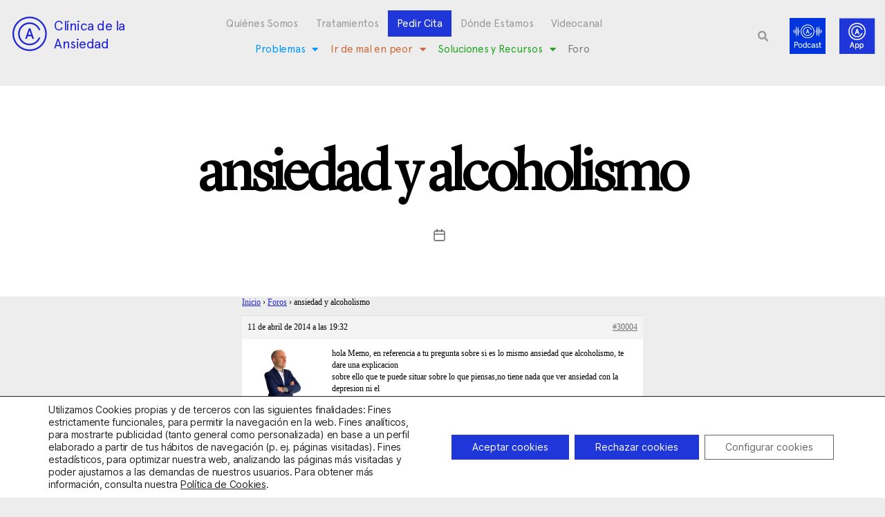

--- FILE ---
content_type: text/html; charset=UTF-8
request_url: https://clinicadeansiedad.com/foro/Contestar/56753/
body_size: 25277
content:
<!DOCTYPE html><html lang="es-ES"><head><meta charset="UTF-8"><meta name="viewport" content="width=device-width, initial-scale=1.0, viewport-fit=cover" /><meta name='robots' content='index, follow, max-image-preview:large, max-snippet:-1, max-video-preview:-1' /><!-- <link media="all" href="https://clinicadeansiedad.com/wp-content/cache/autoptimize/css/autoptimize_58b26247d3fcdffa9996cf7841dcf6c7.css" rel="stylesheet"> -->
<link rel="stylesheet" type="text/css" href="//clinicadeansiedad.com/wp-content/cache/wpfc-minified/ldbpwsxj/478v5.css" media="all"/><!-- <link media="only screen and (max-width: 768px)" href="https://clinicadeansiedad.com/wp-content/cache/autoptimize/css/autoptimize_6fe211f8bb15af76999ce9135805d7af.css" rel="stylesheet"> -->
<link rel="stylesheet" type="text/css" href="//clinicadeansiedad.com/wp-content/cache/wpfc-minified/2og6zw2t/478hq.css" media="only screen and (max-width: 768px)"/><!-- <link media="print" href="https://clinicadeansiedad.com/wp-content/cache/autoptimize/css/autoptimize_f8b91b0e60520b6787c8a6b117d6f2d2.css" rel="stylesheet"> -->
<link rel="stylesheet" type="text/css" href="//clinicadeansiedad.com/wp-content/cache/wpfc-minified/k2qxjbyr/478hq.css" media="print"/><title>ansiedad y alcoholismo - Clínica de la Ansiedad</title><link rel="canonical" href="https://clinicadeansiedad.com/foro/Contestar/56753/" /><meta property="og:locale" content="es_ES" /><meta property="og:type" content="article" /><meta property="og:title" content="ansiedad y alcoholismo - Clínica de la Ansiedad" /><meta property="og:description" content="hola Memo, en referencia a tu pregunta sobre si es lo mismo ansiedad que alcoholismo, te dare una explicacion sobre ello que te puede situar sobre lo que piensas,no tiene nada que ver ansiedad con la depresion ni el alcoholismo,en primer lugar puedes tener ansiedad que te produzca depresion, en ese caso la paroxetina es [&hellip;]" /><meta property="og:url" content="https://clinicadeansiedad.com/foro/Contestar/56753/" /><meta property="og:site_name" content="Clínica de la Ansiedad" /><meta name="twitter:card" content="summary_large_image" /><meta name="twitter:label1" content="Tiempo de lectura" /><meta name="twitter:data1" content="2 minutos" /> <script type="application/ld+json" class="yoast-schema-graph">{"@context":"https://schema.org","@graph":[{"@type":"WebPage","@id":"https://clinicadeansiedad.com/foro/Contestar/56753/","url":"https://clinicadeansiedad.com/foro/Contestar/56753/","name":"ansiedad y alcoholismo - Clínica de la Ansiedad","isPartOf":{"@id":"https://clinicadeansiedad.com/#website"},"datePublished":"2014-04-11T19:32:31+00:00","breadcrumb":{"@id":"https://clinicadeansiedad.com/foro/Contestar/56753/#breadcrumb"},"inLanguage":"es","potentialAction":[{"@type":"ReadAction","target":["https://clinicadeansiedad.com/foro/Contestar/56753/"]}]},{"@type":"BreadcrumbList","@id":"https://clinicadeansiedad.com/foro/Contestar/56753/#breadcrumb","itemListElement":[{"@type":"ListItem","position":1,"name":"Portada","item":"https://clinicadeansiedad.com/"},{"@type":"ListItem","position":2,"name":"ansiedad y alcoholismo"}]},{"@type":"WebSite","@id":"https://clinicadeansiedad.com/#website","url":"https://clinicadeansiedad.com/","name":"Clínica de la Ansiedad","description":"","publisher":{"@id":"https://clinicadeansiedad.com/#organization"},"potentialAction":[{"@type":"SearchAction","target":{"@type":"EntryPoint","urlTemplate":"https://clinicadeansiedad.com/?s={search_term_string}"},"query-input":{"@type":"PropertyValueSpecification","valueRequired":true,"valueName":"search_term_string"}}],"inLanguage":"es"},{"@type":"Organization","@id":"https://clinicadeansiedad.com/#organization","name":"Clínica de la Ansiedad","url":"https://clinicadeansiedad.com/","logo":{"@type":"ImageObject","inLanguage":"es","@id":"https://clinicadeansiedad.com/#/schema/logo/image/","url":"https://clinicadeansiedad.com/wp-content/uploads/2020/12/cropped-logo_app-1-scaled-1.jpg","contentUrl":"https://clinicadeansiedad.com/wp-content/uploads/2020/12/cropped-logo_app-1-scaled-1.jpg","width":2555,"height":1923,"caption":"Clínica de la Ansiedad"},"image":{"@id":"https://clinicadeansiedad.com/#/schema/logo/image/"}}]}</script> <link rel="alternate" type="application/rss+xml" title="Clínica de la Ansiedad &raquo; Feed" href="https://clinicadeansiedad.com/feed/" /><link rel="alternate" type="application/rss+xml" title="Clínica de la Ansiedad &raquo; Feed de los comentarios" href="https://clinicadeansiedad.com/comments/feed/" /><link rel="alternate" title="oEmbed (JSON)" type="application/json+oembed" href="https://clinicadeansiedad.com/wp-json/oembed/1.0/embed?url=https%3A%2F%2Fclinicadeansiedad.com%2Fforo%2FContestar%2F56753%2F" /><link rel="alternate" title="oEmbed (XML)" type="text/xml+oembed" href="https://clinicadeansiedad.com/wp-json/oembed/1.0/embed?url=https%3A%2F%2Fclinicadeansiedad.com%2Fforo%2FContestar%2F56753%2F&#038;format=xml" /><style id='cf-frontend-style-inline-css'>@font-face {
	font-family: 'Apercuregular';
	font-weight: 100;
	font-display: auto;
	src: url('https://clinicadeansiedad.com/wp-content/uploads/2021/12/FontsFree-Net-ApercuRegular.ttf') format('truetype');
}
@font-face {
	font-family: 'LyonDisplay-Light';
	font-weight: 100;
	font-display: auto;
	src: url('https://clinicadeansiedad.com/wp-content/uploads/2021/12/LyonDisplay-Light-1.ttf') format('truetype');
}
@font-face {
	font-family: 'LyonDisplay-Regular';
	font-weight: 100;
	font-display: auto;
	src: url('https://clinicadeansiedad.com/wp-content/uploads/2021/12/LyonDisplay-Regular.ttf') format('truetype');
}
/*# sourceURL=cf-frontend-style-inline-css */</style><!-- <link rel='stylesheet' id='elementor-post-6-css' href='https://clinicadeansiedad.com/wp-content/cache/autoptimize/css/autoptimize_single_14831a0a993a0cd3d1e7a891b5d35145.css?ver=1769491912' media='all' /> --><!-- <link rel='stylesheet' id='elementor-post-7-css' href='https://clinicadeansiedad.com/wp-content/cache/autoptimize/css/autoptimize_single_7914d25aa8e456855816671b0b6dcfa7.css?ver=1769491912' media='all' /> --><!-- <link rel='stylesheet' id='elementor-post-10-css' href='https://clinicadeansiedad.com/wp-content/cache/autoptimize/css/autoptimize_single_b528e552bfac9d095393dd362731cf87.css?ver=1769491913' media='all' /> --><!-- <link rel='stylesheet' id='elementor-gf-local-roboto-css' href='https://clinicadeansiedad.com/wp-content/cache/autoptimize/css/autoptimize_single_f003dfbe4bb014c95ba1fe9b379943b0.css?ver=1743113306' media='all' /> --><!-- <link rel='stylesheet' id='elementor-gf-local-robotoslab-css' href='https://clinicadeansiedad.com/wp-content/cache/autoptimize/css/autoptimize_single_78561d826e45fcf41dadabeb4cffa45d.css?ver=1743113309' media='all' /> -->
<link rel="stylesheet" type="text/css" href="//clinicadeansiedad.com/wp-content/cache/wpfc-minified/2dbvuqq3/478hq.css" media="all"/> <script id="wpml-cookie-js-extra">var wpml_cookies = {"wp-wpml_current_language":{"value":"es","expires":1,"path":"/"}};
var wpml_cookies = {"wp-wpml_current_language":{"value":"es","expires":1,"path":"/"}};
//# sourceURL=wpml-cookie-js-extra</script> <script src='//clinicadeansiedad.com/wp-content/cache/wpfc-minified/7x8frkqs/478hq.js' type="text/javascript"></script>
<!-- <script src="https://clinicadeansiedad.com/wp-content/plugins/sitepress-multilingual-cms/res/js/cookies/language-cookie.js?ver=486900" id="wpml-cookie-js" defer data-wp-strategy="defer"></script> --> <!-- <script src="https://clinicadeansiedad.com/wp-includes/js/jquery/jquery.min.js?ver=3.7.1" id="jquery-core-js"></script> --> <!-- <script src="https://clinicadeansiedad.com/wp-includes/js/jquery/jquery-migrate.min.js?ver=3.4.1" id="jquery-migrate-js"></script> --> <!-- <script src="https://clinicadeansiedad.com/wp-content/plugins/loading-page/loading-screens/logo/loading-logo.js?ver=free-1.2.7" id="codepeople-loading-page-script-logo-js"></script> --> <script id="codepeople-loading-page-script-js-before">loading_page_settings={"loadingScreen":1,"closeBtn":false,"removeInOnLoad":false,"codeblock":"","backgroundColor":"rgba(255,255,255,0.8)","foregroundColor":"#000000","backgroundImage":"","additionalSeconds":0,"pageEffect":"none","backgroundRepeat":"repeat","fullscreen":0,"graphic":"logo","text":0,"lp_ls":{"logo":{"image":"https:\/\/clinicadeansiedad.com\/wp-content\/uploads\/2022\/03\/Spinner-1s-200px-10.gif","grayscale":"1","blink":"0"}},"screen_size":"all","screen_width":0,"deepSearch":0,"modifyDisplayRule":0,"triggerLinkScreenNeverClose":0,"triggerLinkScreenCloseAfter":4};
//# sourceURL=codepeople-loading-page-script-js-before</script> <script src='//clinicadeansiedad.com/wp-content/cache/wpfc-minified/5ctix0a/478hq.js' type="text/javascript"></script>
<!-- <script src="https://clinicadeansiedad.com/wp-content/plugins/loading-page/js/loading-page.min.js?ver=free-1.2.7" id="codepeople-loading-page-script-js"></script> --> <!-- <script src="https://clinicadeansiedad.com/wp-content/plugins/woocommerce/assets/js/jquery-blockui/jquery.blockUI.min.js?ver=2.7.0-wc.10.4.3" id="wc-jquery-blockui-js" defer data-wp-strategy="defer"></script> --> <!-- <script src="https://clinicadeansiedad.com/wp-content/plugins/woocommerce/assets/js/js-cookie/js.cookie.min.js?ver=2.1.4-wc.10.4.3" id="wc-js-cookie-js" defer data-wp-strategy="defer"></script> --> <script id="woocommerce-js-extra">var woocommerce_params = {"ajax_url":"/wp-admin/admin-ajax.php","wc_ajax_url":"/?wc-ajax=%%endpoint%%","i18n_password_show":"Mostrar contrase\u00f1a","i18n_password_hide":"Ocultar contrase\u00f1a"};
//# sourceURL=woocommerce-js-extra</script> <script src='//clinicadeansiedad.com/wp-content/cache/wpfc-minified/76xrdqo9/478hq.js' type="text/javascript"></script>
<!-- <script src="https://clinicadeansiedad.com/wp-content/plugins/woocommerce/assets/js/frontend/woocommerce.min.js?ver=10.4.3" id="woocommerce-js" defer data-wp-strategy="defer"></script> --> <!-- <script src="https://clinicadeansiedad.com/wp-content/themes/twentytwenty/assets/js/index.js?ver=3.0" id="twentytwenty-js-js" defer data-wp-strategy="defer"></script> --> <!-- <script src="https://clinicadeansiedad.com/wp-content/plugins/sticky-header-effects-for-elementor/assets/js/she-header.js?ver=2.1.6" id="she-header-js"></script> --> <link rel="https://api.w.org/" href="https://clinicadeansiedad.com/wp-json/" /><link rel="EditURI" type="application/rsd+xml" title="RSD" href="https://clinicadeansiedad.com/xmlrpc.php?rsd" /><meta name="generator" content="WPML ver:4.8.6 stt:8,2;" />  <script>(function(w,d,s,l,i){w[l]=w[l]||[];w[l].push({'gtm.start':
new Date().getTime(),event:'gtm.js'});var f=d.getElementsByTagName(s)[0],
j=d.createElement(s),dl=l!='dataLayer'?'&l='+l:'';j.async=true;j.src=
'https://www.googletagmanager.com/gtm.js?id='+i+dl;f.parentNode.insertBefore(j,f);
})(window,document,'script','dataLayer','GTM-P64GLDH4');</script>  <script>(function(i,s,o,g,r,a,m){i['GoogleAnalyticsObject']=r;i[r]=i[r]||function(){
  (i[r].q=i[r].q||[]).push(arguments)},i[r].l=1*new Date();a=s.createElement(o),
  m=s.getElementsByTagName(o)[0];a.async=1;a.src=g;m.parentNode.insertBefore(a,m)
  })(window,document,'script','//www.google-analytics.com/analytics.js','ga');

  ga('create', 'UA-40885434-1', 'auto');
  ga('send', 'pageview');</script> <script>jQuery(document).ready(function($) {  var delay = 100; setTimeout(function() {  $('.elementor-tab-title').removeClass('elementor-active');  $('.elementor-tab-content').css('display', 'none'); }, delay);  });</script> <script src="https://ajax.googleapis.com/ajax/libs/jquery/3.6.0/jquery.min.js"></script> <script>$(document).ready(function() {
  $("#bbp_topic_content").attr("placeholder", "Desarrolla el debate que quieras iniciar");
	$('.elementor-element-e4d5d07 .elementor-menu-toggle').on('click', function(){
    $('.elementor-element-7b01506 .elementor-menu-toggle').removeClass('elementor-active');
});
		$('.elementor-element-7b01506 .elementor-menu-toggle').on('click', function(){
    $('.elementor-element-e4d5d07 .elementor-menu-toggle').removeClass('elementor-active');
});
});		<script>
			document.documentElement.className = document.documentElement.className.replace('no-js', 'js');</script> <script>document.documentElement.className = document.documentElement.className.replace( 'no-js', 'js' );
//# sourceURL=twentytwenty_no_js_class</script> <noscript><style>.woocommerce-product-gallery{ opacity: 1 !important; }</style></noscript><link rel="preconnect" href="https://fonts.gstatic.com" crossorigin /><link rel="preload" as="style" href="//fonts.googleapis.com/css?family=Open+Sans&display=swap" /><link rel="stylesheet" href="//fonts.googleapis.com/css?family=Open+Sans&display=swap" media="all" /><meta name="generator" content="Elementor 3.34.2; features: additional_custom_breakpoints; settings: css_print_method-external, google_font-enabled, font_display-auto">  <script>(function(w,d,s,l,i){w[l]=w[l]||[];w[l].push({'gtm.start':
new Date().getTime(),event:'gtm.js'});var f=d.getElementsByTagName(s)[0],
j=d.createElement(s),dl=l!='dataLayer'?'&l='+l:'';j.async=true;j.src=
'https://www.googletagmanager.com/gtm.js?id='+i+dl;f.parentNode.insertBefore(j,f);
})(window,document,'script','dataLayer','GTM-NN8PLJW');</script> <link rel="icon" href="https://clinicadeansiedad.com/wp-content/uploads/2020/12/cropped-logo_app-1-scaled-1-1-32x32.jpg" sizes="32x32" /><link rel="icon" href="https://clinicadeansiedad.com/wp-content/uploads/2020/12/cropped-logo_app-1-scaled-1-1-192x192.jpg" sizes="192x192" /><link rel="apple-touch-icon" href="https://clinicadeansiedad.com/wp-content/uploads/2020/12/cropped-logo_app-1-scaled-1-1-180x180.jpg" /><meta name="msapplication-TileImage" content="https://clinicadeansiedad.com/wp-content/uploads/2020/12/cropped-logo_app-1-scaled-1-1-270x270.jpg" /> <noscript><style>body{visibility:visible;}</style></noscript><link rel="preload" href="https://clinicadeansiedad.com/wp-content/uploads/2022/03/Spinner-1s-200px-10.gif" as="image" type="image/svg+xml"></head><body data-rsssl=1 class="reply bbpress bbp-no-js wp-singular reply-template-default single single-reply postid-30004 custom-background wp-custom-logo wp-embed-responsive wp-theme-twentytwenty theme-twentytwenty woocommerce-no-js theme--twentytwenty singular enable-search-modal missing-post-thumbnail has-single-pagination not-showing-comments show-avatars footer-top-visible reduced-spacing elementor-default elementor-kit-6 lp_loading_screen_body">
<!-- Google Tag Manager (noscript) -->
<noscript><iframe src="https://www.googletagmanager.com/ns.html?id=GTM-NN8PLJW"
height="0" width="0" style="display:none;visibility:hidden"></iframe></noscript>
<!-- End Google Tag Manager (noscript) --> <noscript><iframe data-src="https://www.googletagmanager.com/ns.html?id=GTM-P64GLDH4"
height="0" width="0" style="display:none;visibility:hidden" src="[data-uri]" class="lazyload" data-load-mode="1"></iframe></noscript> <a class="skip-link screen-reader-text" href="#site-content">Saltar al contenido</a> <script type="text/javascript" id="bbp-swap-no-js-body-class">document.body.className = document.body.className.replace( 'bbp-no-js', 'bbp-js' );</script> <header data-elementor-type="header" data-elementor-id="7" class="elementor elementor-7 elementor-location-header" data-elementor-post-type="elementor_library"><section class="elementor-section elementor-top-section elementor-element elementor-element-81ce2a3 she-header-yes elementor-hidden-mobile elementor-hidden-tablet elementor-section-boxed elementor-section-height-default elementor-section-height-default" data-id="81ce2a3" data-element_type="section" data-settings="{&quot;background_background&quot;:&quot;classic&quot;,&quot;sticky&quot;:&quot;top&quot;,&quot;transparent&quot;:&quot;yes&quot;,&quot;transparent_on&quot;:[&quot;desktop&quot;,&quot;tablet&quot;],&quot;bottom_border&quot;:&quot;yes&quot;,&quot;custom_bottom_border_color&quot;:&quot;#000000&quot;,&quot;custom_bottom_border_width&quot;:{&quot;unit&quot;:&quot;px&quot;,&quot;size&quot;:1,&quot;sizes&quot;:[]},&quot;sticky_on&quot;:[&quot;desktop&quot;,&quot;tablet&quot;,&quot;mobile&quot;],&quot;sticky_offset&quot;:0,&quot;sticky_effects_offset&quot;:0,&quot;sticky_anchor_link_offset&quot;:0,&quot;scroll_distance&quot;:{&quot;unit&quot;:&quot;px&quot;,&quot;size&quot;:60,&quot;sizes&quot;:[]},&quot;scroll_distance_tablet&quot;:{&quot;unit&quot;:&quot;px&quot;,&quot;size&quot;:&quot;&quot;,&quot;sizes&quot;:[]},&quot;scroll_distance_mobile&quot;:{&quot;unit&quot;:&quot;px&quot;,&quot;size&quot;:&quot;&quot;,&quot;sizes&quot;:[]},&quot;she_offset_top&quot;:{&quot;unit&quot;:&quot;px&quot;,&quot;size&quot;:0,&quot;sizes&quot;:[]},&quot;she_offset_top_tablet&quot;:{&quot;unit&quot;:&quot;px&quot;,&quot;size&quot;:&quot;&quot;,&quot;sizes&quot;:[]},&quot;she_offset_top_mobile&quot;:{&quot;unit&quot;:&quot;px&quot;,&quot;size&quot;:&quot;&quot;,&quot;sizes&quot;:[]},&quot;she_width&quot;:{&quot;unit&quot;:&quot;%&quot;,&quot;size&quot;:100,&quot;sizes&quot;:[]},&quot;she_width_tablet&quot;:{&quot;unit&quot;:&quot;px&quot;,&quot;size&quot;:&quot;&quot;,&quot;sizes&quot;:[]},&quot;she_width_mobile&quot;:{&quot;unit&quot;:&quot;px&quot;,&quot;size&quot;:&quot;&quot;,&quot;sizes&quot;:[]},&quot;she_padding&quot;:{&quot;unit&quot;:&quot;px&quot;,&quot;top&quot;:0,&quot;right&quot;:&quot;&quot;,&quot;bottom&quot;:0,&quot;left&quot;:&quot;&quot;,&quot;isLinked&quot;:true},&quot;she_padding_tablet&quot;:{&quot;unit&quot;:&quot;px&quot;,&quot;top&quot;:&quot;&quot;,&quot;right&quot;:&quot;&quot;,&quot;bottom&quot;:&quot;&quot;,&quot;left&quot;:&quot;&quot;,&quot;isLinked&quot;:true},&quot;she_padding_mobile&quot;:{&quot;unit&quot;:&quot;px&quot;,&quot;top&quot;:&quot;&quot;,&quot;right&quot;:&quot;&quot;,&quot;bottom&quot;:&quot;&quot;,&quot;left&quot;:&quot;&quot;,&quot;isLinked&quot;:true},&quot;custom_bottom_border_width_tablet&quot;:{&quot;unit&quot;:&quot;px&quot;,&quot;size&quot;:&quot;&quot;,&quot;sizes&quot;:[]},&quot;custom_bottom_border_width_mobile&quot;:{&quot;unit&quot;:&quot;px&quot;,&quot;size&quot;:&quot;&quot;,&quot;sizes&quot;:[]}}"><div class="elementor-container elementor-column-gap-default"><div class="elementor-column elementor-col-25 elementor-top-column elementor-element elementor-element-dc5b4de" data-id="dc5b4de" data-element_type="column"><div class="elementor-widget-wrap elementor-element-populated"><div class="elementor-element elementor-element-adc45e3 elementor-widget__width-auto elementor-widget elementor-widget-image" data-id="adc45e3" data-element_type="widget" data-widget_type="image.default"><div class="elementor-widget-container"> <a href="https://clinicadeansiedad.com"> <img width="68" height="52" data-src="https://clinicadeansiedad.com/wp-content/uploads/2020/12/logo-oscuro.png" class="attachment-large size-large wp-image-55047 lazyload" alt="" src="[data-uri]" style="--smush-placeholder-width: 68px; --smush-placeholder-aspect-ratio: 68/52;" /> </a></div></div><div class="elementor-element elementor-element-8d5e05e elementor-widget__width-auto elementor-widget elementor-widget-heading" data-id="8d5e05e" data-element_type="widget" data-widget_type="heading.default"><div class="elementor-widget-container"><h1 class="elementor-heading-title elementor-size-default"><a href="https://clinicadeansiedad.com">Clínica de la<br>Ansiedad</a></h1></div></div></div></div><div class="elementor-column elementor-col-25 elementor-top-column elementor-element elementor-element-6f107c9" data-id="6f107c9" data-element_type="column"><div class="elementor-widget-wrap elementor-element-populated"><div class="elementor-element elementor-element-07a3b7f elementor-nav-menu__align-center elementor-nav-menu--stretch elementor-widget-tablet__width-auto elementor-hidden-mobile elementor-nav-menu--dropdown-tablet elementor-nav-menu__text-align-aside elementor-nav-menu--toggle elementor-nav-menu--burger elementor-widget elementor-widget-nav-menu" data-id="07a3b7f" data-element_type="widget" data-settings="{&quot;full_width&quot;:&quot;stretch&quot;,&quot;layout&quot;:&quot;horizontal&quot;,&quot;submenu_icon&quot;:{&quot;value&quot;:&quot;&lt;i class=\&quot;fas fa-caret-down\&quot; aria-hidden=\&quot;true\&quot;&gt;&lt;\/i&gt;&quot;,&quot;library&quot;:&quot;fa-solid&quot;},&quot;toggle&quot;:&quot;burger&quot;}" data-widget_type="nav-menu.default"><div class="elementor-widget-container"><nav aria-label="Menú" class="elementor-nav-menu--main elementor-nav-menu__container elementor-nav-menu--layout-horizontal e--pointer-underline e--animation-fade"><ul id="menu-1-07a3b7f" class="elementor-nav-menu"><li class="menu-item menu-item-type-post_type menu-item-object-page menu-item-55045"><a href="https://clinicadeansiedad.com/quienes-somos/" class="elementor-item">Quiénes Somos</a></li><li class="menu-item menu-item-type-post_type menu-item-object-page menu-item-55043"><a href="https://clinicadeansiedad.com/tratamientos-psicologicos/" class="elementor-item">Tratamientos</a></li><li class="menu-item menu-item-type-post_type menu-item-object-page menu-item-58097"><a href="https://clinicadeansiedad.com/contactar/" class="elementor-item">Pedir Cita</a></li><li class="menu-item menu-item-type-post_type menu-item-object-page menu-item-55042"><a href="https://clinicadeansiedad.com/donde-estamos/" class="elementor-item">Dónde Estamos</a></li><li class="menu-item menu-item-type-post_type menu-item-object-page menu-item-55040"><a href="https://clinicadeansiedad.com/videocanal/" class="elementor-item">Videocanal</a></li></ul></nav><div class="elementor-menu-toggle" role="button" tabindex="0" aria-label="Alternar menú" aria-expanded="false"> <i aria-hidden="true" role="presentation" class="elementor-menu-toggle__icon--open eicon-menu-bar"></i><i aria-hidden="true" role="presentation" class="elementor-menu-toggle__icon--close eicon-close"></i></div><nav class="elementor-nav-menu--dropdown elementor-nav-menu__container" aria-hidden="true"><ul id="menu-2-07a3b7f" class="elementor-nav-menu"><li class="menu-item menu-item-type-post_type menu-item-object-page menu-item-55045"><a href="https://clinicadeansiedad.com/quienes-somos/" class="elementor-item" tabindex="-1">Quiénes Somos</a></li><li class="menu-item menu-item-type-post_type menu-item-object-page menu-item-55043"><a href="https://clinicadeansiedad.com/tratamientos-psicologicos/" class="elementor-item" tabindex="-1">Tratamientos</a></li><li class="menu-item menu-item-type-post_type menu-item-object-page menu-item-58097"><a href="https://clinicadeansiedad.com/contactar/" class="elementor-item" tabindex="-1">Pedir Cita</a></li><li class="menu-item menu-item-type-post_type menu-item-object-page menu-item-55042"><a href="https://clinicadeansiedad.com/donde-estamos/" class="elementor-item" tabindex="-1">Dónde Estamos</a></li><li class="menu-item menu-item-type-post_type menu-item-object-page menu-item-55040"><a href="https://clinicadeansiedad.com/videocanal/" class="elementor-item" tabindex="-1">Videocanal</a></li></ul></nav></div></div><div class="elementor-element elementor-element-e3546ec elementor-nav-menu__align-center elementor-nav-menu--stretch elementor-widget-tablet__width-auto elementor-hidden-mobile elementor-nav-menu--dropdown-tablet elementor-nav-menu__text-align-aside elementor-nav-menu--toggle elementor-nav-menu--burger elementor-widget elementor-widget-nav-menu" data-id="e3546ec" data-element_type="widget" data-settings="{&quot;full_width&quot;:&quot;stretch&quot;,&quot;layout&quot;:&quot;horizontal&quot;,&quot;submenu_icon&quot;:{&quot;value&quot;:&quot;&lt;i class=\&quot;fas fa-caret-down\&quot; aria-hidden=\&quot;true\&quot;&gt;&lt;\/i&gt;&quot;,&quot;library&quot;:&quot;fa-solid&quot;},&quot;toggle&quot;:&quot;burger&quot;}" data-widget_type="nav-menu.default"><div class="elementor-widget-container"><nav aria-label="Menú" class="elementor-nav-menu--main elementor-nav-menu__container elementor-nav-menu--layout-horizontal e--pointer-underline e--animation-fade"><ul id="menu-1-e3546ec" class="elementor-nav-menu"><li class="menu-azul menu-item menu-item-type-post_type menu-item-object-page menu-item-has-children menu-item-68795"><a href="https://clinicadeansiedad.com/problemas-cda/" class="elementor-item">Problemas</a><ul class="sub-menu elementor-nav-menu--dropdown"><li class="menu-azul menu-item menu-item-type-custom menu-item-object-custom menu-item-63465"><a href="https://clinicadeansiedad.com/introduccion/" class="elementor-sub-item">Introducción</a></li><li class="menu-azul menu-item menu-item-type-custom menu-item-object-custom menu-item-63466"><a href="https://clinicadeansiedad.com/crisis-de-panico-y-agorafobia/" class="elementor-sub-item">Crisis de pánico y agorafobia</a></li><li class="menu-azul menu-item menu-item-type-custom menu-item-object-custom menu-item-63467"><a href="https://clinicadeansiedad.com/fobias-especificas/" class="elementor-sub-item">Fobias Específicas</a></li><li class="menu-azul menu-item menu-item-type-custom menu-item-object-custom menu-item-63468"><a href="https://clinicadeansiedad.com/fobia-social/" class="elementor-sub-item">Fobia Social</a></li><li class="menu-azul menu-item menu-item-type-custom menu-item-object-custom menu-item-63470"><a href="https://clinicadeansiedad.com/ansiedad-generalizada/" class="elementor-sub-item">Ansiedad Generalizada</a></li><li class="menu-azul menu-item menu-item-type-post_type menu-item-object-page menu-item-68791"><a href="https://clinicadeansiedad.com/hipocondria/" class="elementor-sub-item">Hipocondría</a></li><li class="menu-azul menu-item menu-item-type-custom menu-item-object-custom menu-item-63471"><a href="https://clinicadeansiedad.com/obsesiones/" class="elementor-sub-item">Obsesiones</a></li><li class="menu-azul menu-item menu-item-type-custom menu-item-object-custom menu-item-63469"><a href="https://clinicadeansiedad.com/fobias-de-impulsion/" class="elementor-sub-item">Fobias de impulsión</a></li><li class="menu-azul menu-item menu-item-type-custom menu-item-object-custom menu-item-63472"><a href="https://clinicadeansiedad.com/ansiedad-por-separacion/" class="elementor-sub-item">Ansiedad por separación</a></li><li class="menu-azul menu-item menu-item-type-custom menu-item-object-custom menu-item-63473"><a href="https://clinicadeansiedad.com/estres-postraumatico/" class="elementor-sub-item">Estrés Postraumático</a></li><li class="menu-azul menu-item menu-item-type-custom menu-item-object-custom menu-item-63474"><a href="https://clinicadeansiedad.com/ansiedad-y-otros/" class="elementor-sub-item">Ansiedad y otros</a></li></ul></li><li class="menu-rojo menu-item menu-item-type-post_type menu-item-object-page menu-item-has-children menu-item-68796"><a href="https://clinicadeansiedad.com/ir-de-mal-en-peor-cda/" class="elementor-item">Ir de mal en peor</a><ul class="sub-menu elementor-nav-menu--dropdown"><li class="menu-rojo menu-item menu-item-type-custom menu-item-object-custom menu-item-63475"><a href="https://clinicadeansiedad.com/una-introduccion/" class="elementor-sub-item">Una introducción</a></li><li class="menu-rojo menu-item menu-item-type-custom menu-item-object-custom menu-item-63476"><a href="https://clinicadeansiedad.com/psico-logicas-del-miedo/" class="elementor-sub-item">Psico-lógicas del miedo</a></li><li class="menu-rojo menu-item menu-item-type-custom menu-item-object-custom menu-item-63477"><a href="https://clinicadeansiedad.com/ir-de-mal-en-peor/las-paradojas-del-miedo-articulo/" class="elementor-sub-item">Las paradojas del miedo</a></li><li class="menu-rojo menu-item menu-item-type-custom menu-item-object-custom menu-item-63478"><a href="https://clinicadeansiedad.com/interacciones-contraproducentes/" class="elementor-sub-item">Interacciones contraproducentes</a></li><li class="menu-rojo menu-item menu-item-type-custom menu-item-object-custom menu-item-63479"><a href="https://clinicadeansiedad.com/ir-de-mal-en-peor/errores-en-la-anticipacion/" class="elementor-sub-item">Errores en la Anticipación</a></li><li class="menu-rojo menu-item menu-item-type-custom menu-item-object-custom menu-item-63480"><a href="https://clinicadeansiedad.com/otros-errores/" class="elementor-sub-item">Otros errores</a></li></ul></li><li class="menu-verde menu-item menu-item-type-post_type menu-item-object-page menu-item-has-children menu-item-68797"><a href="https://clinicadeansiedad.com/soluciones-y-recursos-cda/" class="elementor-item">Soluciones y Recursos</a><ul class="sub-menu elementor-nav-menu--dropdown"><li class="menu-verde menu-item menu-item-type-custom menu-item-object-custom menu-item-63481"><a href="https://clinicadeansiedad.com/preguntas-mas-frecuentes/" class="elementor-sub-item">Preguntas más frecuentes</a></li><li class="menu-verde menu-item menu-item-type-custom menu-item-object-custom menu-item-63482"><a href="https://clinicadeansiedad.com/ansiedad-avisos-y-funciones/" class="elementor-sub-item">Ansiedad: avisos y funciones</a></li><li class="menu-verde menu-item menu-item-type-custom menu-item-object-custom menu-item-63483"><a href="https://clinicadeansiedad.com/buscar-ayuda/" class="elementor-sub-item">Buscar ayuda</a></li><li class="menu-verde menu-item menu-item-type-custom menu-item-object-custom menu-item-63484"><a href="https://clinicadeansiedad.com/tratamiento-de-la-ansiedad/" class="elementor-sub-item">Tratamiento de la Ansiedad</a></li><li class="menu-verde menu-item menu-item-type-custom menu-item-object-custom menu-item-63485"><a href="https://clinicadeansiedad.com/prevencion-de-la-ansiedad/" class="elementor-sub-item">Prevención de la Ansiedad</a></li><li class="menu-verde menu-item menu-item-type-custom menu-item-object-custom menu-item-63486"><a href="https://clinicadeansiedad.com/regulacion-emocional/" class="elementor-sub-item">Regulación emocional</a></li><li class="menu-verde menu-item menu-item-type-custom menu-item-object-custom menu-item-63487"><a href="https://clinicadeansiedad.com/libros-de-la-clinica-de-la-ansiedad/" class="elementor-sub-item">Libros de la Clínica de la Ansiedad</a></li><li class="menu-verde menu-item menu-item-type-custom menu-item-object-custom menu-item-63489"><a href="https://clinicadeansiedad.com/para-profesionales/" class="elementor-sub-item">Para profesionales</a></li></ul></li><li class="menu-item menu-item-type-post_type menu-item-object-page menu-item-58098"><a href="https://clinicadeansiedad.com/foro-debate/" class="elementor-item">Foro</a></li></ul></nav><div class="elementor-menu-toggle" role="button" tabindex="0" aria-label="Alternar menú" aria-expanded="false"> <i aria-hidden="true" role="presentation" class="elementor-menu-toggle__icon--open eicon-menu-bar"></i><i aria-hidden="true" role="presentation" class="elementor-menu-toggle__icon--close eicon-close"></i></div><nav class="elementor-nav-menu--dropdown elementor-nav-menu__container" aria-hidden="true"><ul id="menu-2-e3546ec" class="elementor-nav-menu"><li class="menu-azul menu-item menu-item-type-post_type menu-item-object-page menu-item-has-children menu-item-68795"><a href="https://clinicadeansiedad.com/problemas-cda/" class="elementor-item" tabindex="-1">Problemas</a><ul class="sub-menu elementor-nav-menu--dropdown"><li class="menu-azul menu-item menu-item-type-custom menu-item-object-custom menu-item-63465"><a href="https://clinicadeansiedad.com/introduccion/" class="elementor-sub-item" tabindex="-1">Introducción</a></li><li class="menu-azul menu-item menu-item-type-custom menu-item-object-custom menu-item-63466"><a href="https://clinicadeansiedad.com/crisis-de-panico-y-agorafobia/" class="elementor-sub-item" tabindex="-1">Crisis de pánico y agorafobia</a></li><li class="menu-azul menu-item menu-item-type-custom menu-item-object-custom menu-item-63467"><a href="https://clinicadeansiedad.com/fobias-especificas/" class="elementor-sub-item" tabindex="-1">Fobias Específicas</a></li><li class="menu-azul menu-item menu-item-type-custom menu-item-object-custom menu-item-63468"><a href="https://clinicadeansiedad.com/fobia-social/" class="elementor-sub-item" tabindex="-1">Fobia Social</a></li><li class="menu-azul menu-item menu-item-type-custom menu-item-object-custom menu-item-63470"><a href="https://clinicadeansiedad.com/ansiedad-generalizada/" class="elementor-sub-item" tabindex="-1">Ansiedad Generalizada</a></li><li class="menu-azul menu-item menu-item-type-post_type menu-item-object-page menu-item-68791"><a href="https://clinicadeansiedad.com/hipocondria/" class="elementor-sub-item" tabindex="-1">Hipocondría</a></li><li class="menu-azul menu-item menu-item-type-custom menu-item-object-custom menu-item-63471"><a href="https://clinicadeansiedad.com/obsesiones/" class="elementor-sub-item" tabindex="-1">Obsesiones</a></li><li class="menu-azul menu-item menu-item-type-custom menu-item-object-custom menu-item-63469"><a href="https://clinicadeansiedad.com/fobias-de-impulsion/" class="elementor-sub-item" tabindex="-1">Fobias de impulsión</a></li><li class="menu-azul menu-item menu-item-type-custom menu-item-object-custom menu-item-63472"><a href="https://clinicadeansiedad.com/ansiedad-por-separacion/" class="elementor-sub-item" tabindex="-1">Ansiedad por separación</a></li><li class="menu-azul menu-item menu-item-type-custom menu-item-object-custom menu-item-63473"><a href="https://clinicadeansiedad.com/estres-postraumatico/" class="elementor-sub-item" tabindex="-1">Estrés Postraumático</a></li><li class="menu-azul menu-item menu-item-type-custom menu-item-object-custom menu-item-63474"><a href="https://clinicadeansiedad.com/ansiedad-y-otros/" class="elementor-sub-item" tabindex="-1">Ansiedad y otros</a></li></ul></li><li class="menu-rojo menu-item menu-item-type-post_type menu-item-object-page menu-item-has-children menu-item-68796"><a href="https://clinicadeansiedad.com/ir-de-mal-en-peor-cda/" class="elementor-item" tabindex="-1">Ir de mal en peor</a><ul class="sub-menu elementor-nav-menu--dropdown"><li class="menu-rojo menu-item menu-item-type-custom menu-item-object-custom menu-item-63475"><a href="https://clinicadeansiedad.com/una-introduccion/" class="elementor-sub-item" tabindex="-1">Una introducción</a></li><li class="menu-rojo menu-item menu-item-type-custom menu-item-object-custom menu-item-63476"><a href="https://clinicadeansiedad.com/psico-logicas-del-miedo/" class="elementor-sub-item" tabindex="-1">Psico-lógicas del miedo</a></li><li class="menu-rojo menu-item menu-item-type-custom menu-item-object-custom menu-item-63477"><a href="https://clinicadeansiedad.com/ir-de-mal-en-peor/las-paradojas-del-miedo-articulo/" class="elementor-sub-item" tabindex="-1">Las paradojas del miedo</a></li><li class="menu-rojo menu-item menu-item-type-custom menu-item-object-custom menu-item-63478"><a href="https://clinicadeansiedad.com/interacciones-contraproducentes/" class="elementor-sub-item" tabindex="-1">Interacciones contraproducentes</a></li><li class="menu-rojo menu-item menu-item-type-custom menu-item-object-custom menu-item-63479"><a href="https://clinicadeansiedad.com/ir-de-mal-en-peor/errores-en-la-anticipacion/" class="elementor-sub-item" tabindex="-1">Errores en la Anticipación</a></li><li class="menu-rojo menu-item menu-item-type-custom menu-item-object-custom menu-item-63480"><a href="https://clinicadeansiedad.com/otros-errores/" class="elementor-sub-item" tabindex="-1">Otros errores</a></li></ul></li><li class="menu-verde menu-item menu-item-type-post_type menu-item-object-page menu-item-has-children menu-item-68797"><a href="https://clinicadeansiedad.com/soluciones-y-recursos-cda/" class="elementor-item" tabindex="-1">Soluciones y Recursos</a><ul class="sub-menu elementor-nav-menu--dropdown"><li class="menu-verde menu-item menu-item-type-custom menu-item-object-custom menu-item-63481"><a href="https://clinicadeansiedad.com/preguntas-mas-frecuentes/" class="elementor-sub-item" tabindex="-1">Preguntas más frecuentes</a></li><li class="menu-verde menu-item menu-item-type-custom menu-item-object-custom menu-item-63482"><a href="https://clinicadeansiedad.com/ansiedad-avisos-y-funciones/" class="elementor-sub-item" tabindex="-1">Ansiedad: avisos y funciones</a></li><li class="menu-verde menu-item menu-item-type-custom menu-item-object-custom menu-item-63483"><a href="https://clinicadeansiedad.com/buscar-ayuda/" class="elementor-sub-item" tabindex="-1">Buscar ayuda</a></li><li class="menu-verde menu-item menu-item-type-custom menu-item-object-custom menu-item-63484"><a href="https://clinicadeansiedad.com/tratamiento-de-la-ansiedad/" class="elementor-sub-item" tabindex="-1">Tratamiento de la Ansiedad</a></li><li class="menu-verde menu-item menu-item-type-custom menu-item-object-custom menu-item-63485"><a href="https://clinicadeansiedad.com/prevencion-de-la-ansiedad/" class="elementor-sub-item" tabindex="-1">Prevención de la Ansiedad</a></li><li class="menu-verde menu-item menu-item-type-custom menu-item-object-custom menu-item-63486"><a href="https://clinicadeansiedad.com/regulacion-emocional/" class="elementor-sub-item" tabindex="-1">Regulación emocional</a></li><li class="menu-verde menu-item menu-item-type-custom menu-item-object-custom menu-item-63487"><a href="https://clinicadeansiedad.com/libros-de-la-clinica-de-la-ansiedad/" class="elementor-sub-item" tabindex="-1">Libros de la Clínica de la Ansiedad</a></li><li class="menu-verde menu-item menu-item-type-custom menu-item-object-custom menu-item-63489"><a href="https://clinicadeansiedad.com/para-profesionales/" class="elementor-sub-item" tabindex="-1">Para profesionales</a></li></ul></li><li class="menu-item menu-item-type-post_type menu-item-object-page menu-item-58098"><a href="https://clinicadeansiedad.com/foro-debate/" class="elementor-item" tabindex="-1">Foro</a></li></ul></nav></div></div></div></div><div class="elementor-column elementor-col-25 elementor-top-column elementor-element elementor-element-03ca9b2" data-id="03ca9b2" data-element_type="column"><div class="elementor-widget-wrap elementor-element-populated"><div class="elementor-element elementor-element-a0aab09 elementor-search-form--skin-full_screen elementor-widget__width-auto elementor-widget elementor-widget-search-form" data-id="a0aab09" data-element_type="widget" data-settings="{&quot;skin&quot;:&quot;full_screen&quot;}" data-widget_type="search-form.default"><div class="elementor-widget-container"> <search role="search"><form class="elementor-search-form" action="https://clinicadeansiedad.com" method="get"><div class="elementor-search-form__toggle" role="button" tabindex="0" aria-label="Buscar"> <i aria-hidden="true" class="fas fa-search"></i></div><div class="elementor-search-form__container"> <label class="elementor-screen-only" for="elementor-search-form-a0aab09">Buscar</label> <input id="elementor-search-form-a0aab09" placeholder="Cercar..." class="elementor-search-form__input" type="search" name="s" value=""> <input type='hidden' name='lang' value='es' /><div class="dialog-lightbox-close-button dialog-close-button" role="button" tabindex="0" aria-label="Cerrar este cuadro de búsqueda."> <i aria-hidden="true" class="eicon-close"></i></div></div></form> </search></div></div></div></div><div class="elementor-column elementor-col-25 elementor-top-column elementor-element elementor-element-1d68416" data-id="1d68416" data-element_type="column"><div class="elementor-widget-wrap elementor-element-populated"><div class="elementor-element elementor-element-f7e8bf3 elementor-widget__width-auto elementor-widget elementor-widget-image" data-id="f7e8bf3" data-element_type="widget" data-widget_type="image.default"><div class="elementor-widget-container"> <a href="https://anchor.fm/clinicadeansiedad" target="_blank" rel="nofollow"> <img width="89" height="89" data-src="https://clinicadeansiedad.com/wp-content/uploads/2020/12/Icona-Podcast_web_AAFF.png" class="attachment-large size-large wp-image-64061 lazyload" alt="" src="[data-uri]" style="--smush-placeholder-width: 89px; --smush-placeholder-aspect-ratio: 89/89;" /> </a></div></div><div class="elementor-element elementor-element-cded00e elementor-widget__width-auto elementor-widget elementor-widget-image" data-id="cded00e" data-element_type="widget" data-widget_type="image.default"><div class="elementor-widget-container"> <a href="https://clinicadeansiedad.app/" target="_blank" rel="nofollow"> <img width="52" height="52" data-src="https://clinicadeansiedad.com/wp-content/uploads/2020/12/18-mm.png" class="attachment-large size-large wp-image-60112 lazyload" alt="" src="[data-uri]" style="--smush-placeholder-width: 52px; --smush-placeholder-aspect-ratio: 52/52;" /> </a></div></div></div></div></div></section><section class="elementor-section elementor-top-section elementor-element elementor-element-6a5558b she-header-yes elementor-hidden-mobile elementor-hidden-desktop elementor-section-boxed elementor-section-height-default elementor-section-height-default" data-id="6a5558b" data-element_type="section" data-settings="{&quot;background_background&quot;:&quot;classic&quot;,&quot;sticky&quot;:&quot;top&quot;,&quot;transparent&quot;:&quot;yes&quot;,&quot;transparent_on&quot;:[&quot;desktop&quot;,&quot;tablet&quot;],&quot;bottom_border&quot;:&quot;yes&quot;,&quot;custom_bottom_border_color&quot;:&quot;#000000&quot;,&quot;custom_bottom_border_width&quot;:{&quot;unit&quot;:&quot;px&quot;,&quot;size&quot;:1,&quot;sizes&quot;:[]},&quot;sticky_on&quot;:[&quot;desktop&quot;,&quot;tablet&quot;,&quot;mobile&quot;],&quot;sticky_offset&quot;:0,&quot;sticky_effects_offset&quot;:0,&quot;sticky_anchor_link_offset&quot;:0,&quot;scroll_distance&quot;:{&quot;unit&quot;:&quot;px&quot;,&quot;size&quot;:60,&quot;sizes&quot;:[]},&quot;scroll_distance_tablet&quot;:{&quot;unit&quot;:&quot;px&quot;,&quot;size&quot;:&quot;&quot;,&quot;sizes&quot;:[]},&quot;scroll_distance_mobile&quot;:{&quot;unit&quot;:&quot;px&quot;,&quot;size&quot;:&quot;&quot;,&quot;sizes&quot;:[]},&quot;she_offset_top&quot;:{&quot;unit&quot;:&quot;px&quot;,&quot;size&quot;:0,&quot;sizes&quot;:[]},&quot;she_offset_top_tablet&quot;:{&quot;unit&quot;:&quot;px&quot;,&quot;size&quot;:&quot;&quot;,&quot;sizes&quot;:[]},&quot;she_offset_top_mobile&quot;:{&quot;unit&quot;:&quot;px&quot;,&quot;size&quot;:&quot;&quot;,&quot;sizes&quot;:[]},&quot;she_width&quot;:{&quot;unit&quot;:&quot;%&quot;,&quot;size&quot;:100,&quot;sizes&quot;:[]},&quot;she_width_tablet&quot;:{&quot;unit&quot;:&quot;px&quot;,&quot;size&quot;:&quot;&quot;,&quot;sizes&quot;:[]},&quot;she_width_mobile&quot;:{&quot;unit&quot;:&quot;px&quot;,&quot;size&quot;:&quot;&quot;,&quot;sizes&quot;:[]},&quot;she_padding&quot;:{&quot;unit&quot;:&quot;px&quot;,&quot;top&quot;:0,&quot;right&quot;:&quot;&quot;,&quot;bottom&quot;:0,&quot;left&quot;:&quot;&quot;,&quot;isLinked&quot;:true},&quot;she_padding_tablet&quot;:{&quot;unit&quot;:&quot;px&quot;,&quot;top&quot;:&quot;&quot;,&quot;right&quot;:&quot;&quot;,&quot;bottom&quot;:&quot;&quot;,&quot;left&quot;:&quot;&quot;,&quot;isLinked&quot;:true},&quot;she_padding_mobile&quot;:{&quot;unit&quot;:&quot;px&quot;,&quot;top&quot;:&quot;&quot;,&quot;right&quot;:&quot;&quot;,&quot;bottom&quot;:&quot;&quot;,&quot;left&quot;:&quot;&quot;,&quot;isLinked&quot;:true},&quot;custom_bottom_border_width_tablet&quot;:{&quot;unit&quot;:&quot;px&quot;,&quot;size&quot;:&quot;&quot;,&quot;sizes&quot;:[]},&quot;custom_bottom_border_width_mobile&quot;:{&quot;unit&quot;:&quot;px&quot;,&quot;size&quot;:&quot;&quot;,&quot;sizes&quot;:[]}}"><div class="elementor-container elementor-column-gap-default"><div class="elementor-column elementor-col-25 elementor-top-column elementor-element elementor-element-8d61303" data-id="8d61303" data-element_type="column"><div class="elementor-widget-wrap elementor-element-populated"><div class="elementor-element elementor-element-3f52f9b elementor-widget__width-auto elementor-widget elementor-widget-image" data-id="3f52f9b" data-element_type="widget" data-widget_type="image.default"><div class="elementor-widget-container"> <a href="https://clinicadeansiedad.com"> <img width="68" height="52" data-src="https://clinicadeansiedad.com/wp-content/uploads/2020/12/logo-oscuro.png" class="attachment-large size-large wp-image-55047 lazyload" alt="" src="[data-uri]" style="--smush-placeholder-width: 68px; --smush-placeholder-aspect-ratio: 68/52;" /> </a></div></div><div class="elementor-element elementor-element-176d2b4 elementor-widget__width-auto elementor-widget elementor-widget-heading" data-id="176d2b4" data-element_type="widget" data-widget_type="heading.default"><div class="elementor-widget-container"><h1 class="elementor-heading-title elementor-size-default"><a href="https://clinicadeansiedad.com">Clínica de la<br>Ansiedad</a></h1></div></div></div></div><div class="elementor-column elementor-col-25 elementor-top-column elementor-element elementor-element-4a4f42c" data-id="4a4f42c" data-element_type="column"><div class="elementor-widget-wrap elementor-element-populated"><div class="elementor-element elementor-element-a7c79eb elementor-nav-menu__align-center elementor-nav-menu--stretch elementor-widget-tablet__width-auto elementor-hidden-mobile elementor-nav-menu--dropdown-tablet elementor-nav-menu__text-align-aside elementor-nav-menu--toggle elementor-nav-menu--burger elementor-widget elementor-widget-nav-menu" data-id="a7c79eb" data-element_type="widget" data-settings="{&quot;full_width&quot;:&quot;stretch&quot;,&quot;layout&quot;:&quot;horizontal&quot;,&quot;submenu_icon&quot;:{&quot;value&quot;:&quot;&lt;i class=\&quot;fas fa-caret-down\&quot; aria-hidden=\&quot;true\&quot;&gt;&lt;\/i&gt;&quot;,&quot;library&quot;:&quot;fa-solid&quot;},&quot;toggle&quot;:&quot;burger&quot;}" data-widget_type="nav-menu.default"><div class="elementor-widget-container"><nav aria-label="Menú" class="elementor-nav-menu--main elementor-nav-menu__container elementor-nav-menu--layout-horizontal e--pointer-underline e--animation-fade"><ul id="menu-1-a7c79eb" class="elementor-nav-menu"><li class="menu-azul menu-item menu-item-type-post_type menu-item-object-page menu-item-has-children menu-item-68795"><a href="https://clinicadeansiedad.com/problemas-cda/" class="elementor-item">Problemas</a><ul class="sub-menu elementor-nav-menu--dropdown"><li class="menu-azul menu-item menu-item-type-custom menu-item-object-custom menu-item-63465"><a href="https://clinicadeansiedad.com/introduccion/" class="elementor-sub-item">Introducción</a></li><li class="menu-azul menu-item menu-item-type-custom menu-item-object-custom menu-item-63466"><a href="https://clinicadeansiedad.com/crisis-de-panico-y-agorafobia/" class="elementor-sub-item">Crisis de pánico y agorafobia</a></li><li class="menu-azul menu-item menu-item-type-custom menu-item-object-custom menu-item-63467"><a href="https://clinicadeansiedad.com/fobias-especificas/" class="elementor-sub-item">Fobias Específicas</a></li><li class="menu-azul menu-item menu-item-type-custom menu-item-object-custom menu-item-63468"><a href="https://clinicadeansiedad.com/fobia-social/" class="elementor-sub-item">Fobia Social</a></li><li class="menu-azul menu-item menu-item-type-custom menu-item-object-custom menu-item-63470"><a href="https://clinicadeansiedad.com/ansiedad-generalizada/" class="elementor-sub-item">Ansiedad Generalizada</a></li><li class="menu-azul menu-item menu-item-type-post_type menu-item-object-page menu-item-68791"><a href="https://clinicadeansiedad.com/hipocondria/" class="elementor-sub-item">Hipocondría</a></li><li class="menu-azul menu-item menu-item-type-custom menu-item-object-custom menu-item-63471"><a href="https://clinicadeansiedad.com/obsesiones/" class="elementor-sub-item">Obsesiones</a></li><li class="menu-azul menu-item menu-item-type-custom menu-item-object-custom menu-item-63469"><a href="https://clinicadeansiedad.com/fobias-de-impulsion/" class="elementor-sub-item">Fobias de impulsión</a></li><li class="menu-azul menu-item menu-item-type-custom menu-item-object-custom menu-item-63472"><a href="https://clinicadeansiedad.com/ansiedad-por-separacion/" class="elementor-sub-item">Ansiedad por separación</a></li><li class="menu-azul menu-item menu-item-type-custom menu-item-object-custom menu-item-63473"><a href="https://clinicadeansiedad.com/estres-postraumatico/" class="elementor-sub-item">Estrés Postraumático</a></li><li class="menu-azul menu-item menu-item-type-custom menu-item-object-custom menu-item-63474"><a href="https://clinicadeansiedad.com/ansiedad-y-otros/" class="elementor-sub-item">Ansiedad y otros</a></li></ul></li><li class="menu-rojo menu-item menu-item-type-post_type menu-item-object-page menu-item-has-children menu-item-68796"><a href="https://clinicadeansiedad.com/ir-de-mal-en-peor-cda/" class="elementor-item">Ir de mal en peor</a><ul class="sub-menu elementor-nav-menu--dropdown"><li class="menu-rojo menu-item menu-item-type-custom menu-item-object-custom menu-item-63475"><a href="https://clinicadeansiedad.com/una-introduccion/" class="elementor-sub-item">Una introducción</a></li><li class="menu-rojo menu-item menu-item-type-custom menu-item-object-custom menu-item-63476"><a href="https://clinicadeansiedad.com/psico-logicas-del-miedo/" class="elementor-sub-item">Psico-lógicas del miedo</a></li><li class="menu-rojo menu-item menu-item-type-custom menu-item-object-custom menu-item-63477"><a href="https://clinicadeansiedad.com/ir-de-mal-en-peor/las-paradojas-del-miedo-articulo/" class="elementor-sub-item">Las paradojas del miedo</a></li><li class="menu-rojo menu-item menu-item-type-custom menu-item-object-custom menu-item-63478"><a href="https://clinicadeansiedad.com/interacciones-contraproducentes/" class="elementor-sub-item">Interacciones contraproducentes</a></li><li class="menu-rojo menu-item menu-item-type-custom menu-item-object-custom menu-item-63479"><a href="https://clinicadeansiedad.com/ir-de-mal-en-peor/errores-en-la-anticipacion/" class="elementor-sub-item">Errores en la Anticipación</a></li><li class="menu-rojo menu-item menu-item-type-custom menu-item-object-custom menu-item-63480"><a href="https://clinicadeansiedad.com/otros-errores/" class="elementor-sub-item">Otros errores</a></li></ul></li><li class="menu-verde menu-item menu-item-type-post_type menu-item-object-page menu-item-has-children menu-item-68797"><a href="https://clinicadeansiedad.com/soluciones-y-recursos-cda/" class="elementor-item">Soluciones y Recursos</a><ul class="sub-menu elementor-nav-menu--dropdown"><li class="menu-verde menu-item menu-item-type-custom menu-item-object-custom menu-item-63481"><a href="https://clinicadeansiedad.com/preguntas-mas-frecuentes/" class="elementor-sub-item">Preguntas más frecuentes</a></li><li class="menu-verde menu-item menu-item-type-custom menu-item-object-custom menu-item-63482"><a href="https://clinicadeansiedad.com/ansiedad-avisos-y-funciones/" class="elementor-sub-item">Ansiedad: avisos y funciones</a></li><li class="menu-verde menu-item menu-item-type-custom menu-item-object-custom menu-item-63483"><a href="https://clinicadeansiedad.com/buscar-ayuda/" class="elementor-sub-item">Buscar ayuda</a></li><li class="menu-verde menu-item menu-item-type-custom menu-item-object-custom menu-item-63484"><a href="https://clinicadeansiedad.com/tratamiento-de-la-ansiedad/" class="elementor-sub-item">Tratamiento de la Ansiedad</a></li><li class="menu-verde menu-item menu-item-type-custom menu-item-object-custom menu-item-63485"><a href="https://clinicadeansiedad.com/prevencion-de-la-ansiedad/" class="elementor-sub-item">Prevención de la Ansiedad</a></li><li class="menu-verde menu-item menu-item-type-custom menu-item-object-custom menu-item-63486"><a href="https://clinicadeansiedad.com/regulacion-emocional/" class="elementor-sub-item">Regulación emocional</a></li><li class="menu-verde menu-item menu-item-type-custom menu-item-object-custom menu-item-63487"><a href="https://clinicadeansiedad.com/libros-de-la-clinica-de-la-ansiedad/" class="elementor-sub-item">Libros de la Clínica de la Ansiedad</a></li><li class="menu-verde menu-item menu-item-type-custom menu-item-object-custom menu-item-63489"><a href="https://clinicadeansiedad.com/para-profesionales/" class="elementor-sub-item">Para profesionales</a></li></ul></li><li class="menu-item menu-item-type-post_type menu-item-object-page menu-item-58098"><a href="https://clinicadeansiedad.com/foro-debate/" class="elementor-item">Foro</a></li></ul></nav><div class="elementor-menu-toggle" role="button" tabindex="0" aria-label="Alternar menú" aria-expanded="false"> <i aria-hidden="true" role="presentation" class="elementor-menu-toggle__icon--open eicon-menu-bar"></i><i aria-hidden="true" role="presentation" class="elementor-menu-toggle__icon--close eicon-close"></i></div><nav class="elementor-nav-menu--dropdown elementor-nav-menu__container" aria-hidden="true"><ul id="menu-2-a7c79eb" class="elementor-nav-menu"><li class="menu-azul menu-item menu-item-type-post_type menu-item-object-page menu-item-has-children menu-item-68795"><a href="https://clinicadeansiedad.com/problemas-cda/" class="elementor-item" tabindex="-1">Problemas</a><ul class="sub-menu elementor-nav-menu--dropdown"><li class="menu-azul menu-item menu-item-type-custom menu-item-object-custom menu-item-63465"><a href="https://clinicadeansiedad.com/introduccion/" class="elementor-sub-item" tabindex="-1">Introducción</a></li><li class="menu-azul menu-item menu-item-type-custom menu-item-object-custom menu-item-63466"><a href="https://clinicadeansiedad.com/crisis-de-panico-y-agorafobia/" class="elementor-sub-item" tabindex="-1">Crisis de pánico y agorafobia</a></li><li class="menu-azul menu-item menu-item-type-custom menu-item-object-custom menu-item-63467"><a href="https://clinicadeansiedad.com/fobias-especificas/" class="elementor-sub-item" tabindex="-1">Fobias Específicas</a></li><li class="menu-azul menu-item menu-item-type-custom menu-item-object-custom menu-item-63468"><a href="https://clinicadeansiedad.com/fobia-social/" class="elementor-sub-item" tabindex="-1">Fobia Social</a></li><li class="menu-azul menu-item menu-item-type-custom menu-item-object-custom menu-item-63470"><a href="https://clinicadeansiedad.com/ansiedad-generalizada/" class="elementor-sub-item" tabindex="-1">Ansiedad Generalizada</a></li><li class="menu-azul menu-item menu-item-type-post_type menu-item-object-page menu-item-68791"><a href="https://clinicadeansiedad.com/hipocondria/" class="elementor-sub-item" tabindex="-1">Hipocondría</a></li><li class="menu-azul menu-item menu-item-type-custom menu-item-object-custom menu-item-63471"><a href="https://clinicadeansiedad.com/obsesiones/" class="elementor-sub-item" tabindex="-1">Obsesiones</a></li><li class="menu-azul menu-item menu-item-type-custom menu-item-object-custom menu-item-63469"><a href="https://clinicadeansiedad.com/fobias-de-impulsion/" class="elementor-sub-item" tabindex="-1">Fobias de impulsión</a></li><li class="menu-azul menu-item menu-item-type-custom menu-item-object-custom menu-item-63472"><a href="https://clinicadeansiedad.com/ansiedad-por-separacion/" class="elementor-sub-item" tabindex="-1">Ansiedad por separación</a></li><li class="menu-azul menu-item menu-item-type-custom menu-item-object-custom menu-item-63473"><a href="https://clinicadeansiedad.com/estres-postraumatico/" class="elementor-sub-item" tabindex="-1">Estrés Postraumático</a></li><li class="menu-azul menu-item menu-item-type-custom menu-item-object-custom menu-item-63474"><a href="https://clinicadeansiedad.com/ansiedad-y-otros/" class="elementor-sub-item" tabindex="-1">Ansiedad y otros</a></li></ul></li><li class="menu-rojo menu-item menu-item-type-post_type menu-item-object-page menu-item-has-children menu-item-68796"><a href="https://clinicadeansiedad.com/ir-de-mal-en-peor-cda/" class="elementor-item" tabindex="-1">Ir de mal en peor</a><ul class="sub-menu elementor-nav-menu--dropdown"><li class="menu-rojo menu-item menu-item-type-custom menu-item-object-custom menu-item-63475"><a href="https://clinicadeansiedad.com/una-introduccion/" class="elementor-sub-item" tabindex="-1">Una introducción</a></li><li class="menu-rojo menu-item menu-item-type-custom menu-item-object-custom menu-item-63476"><a href="https://clinicadeansiedad.com/psico-logicas-del-miedo/" class="elementor-sub-item" tabindex="-1">Psico-lógicas del miedo</a></li><li class="menu-rojo menu-item menu-item-type-custom menu-item-object-custom menu-item-63477"><a href="https://clinicadeansiedad.com/ir-de-mal-en-peor/las-paradojas-del-miedo-articulo/" class="elementor-sub-item" tabindex="-1">Las paradojas del miedo</a></li><li class="menu-rojo menu-item menu-item-type-custom menu-item-object-custom menu-item-63478"><a href="https://clinicadeansiedad.com/interacciones-contraproducentes/" class="elementor-sub-item" tabindex="-1">Interacciones contraproducentes</a></li><li class="menu-rojo menu-item menu-item-type-custom menu-item-object-custom menu-item-63479"><a href="https://clinicadeansiedad.com/ir-de-mal-en-peor/errores-en-la-anticipacion/" class="elementor-sub-item" tabindex="-1">Errores en la Anticipación</a></li><li class="menu-rojo menu-item menu-item-type-custom menu-item-object-custom menu-item-63480"><a href="https://clinicadeansiedad.com/otros-errores/" class="elementor-sub-item" tabindex="-1">Otros errores</a></li></ul></li><li class="menu-verde menu-item menu-item-type-post_type menu-item-object-page menu-item-has-children menu-item-68797"><a href="https://clinicadeansiedad.com/soluciones-y-recursos-cda/" class="elementor-item" tabindex="-1">Soluciones y Recursos</a><ul class="sub-menu elementor-nav-menu--dropdown"><li class="menu-verde menu-item menu-item-type-custom menu-item-object-custom menu-item-63481"><a href="https://clinicadeansiedad.com/preguntas-mas-frecuentes/" class="elementor-sub-item" tabindex="-1">Preguntas más frecuentes</a></li><li class="menu-verde menu-item menu-item-type-custom menu-item-object-custom menu-item-63482"><a href="https://clinicadeansiedad.com/ansiedad-avisos-y-funciones/" class="elementor-sub-item" tabindex="-1">Ansiedad: avisos y funciones</a></li><li class="menu-verde menu-item menu-item-type-custom menu-item-object-custom menu-item-63483"><a href="https://clinicadeansiedad.com/buscar-ayuda/" class="elementor-sub-item" tabindex="-1">Buscar ayuda</a></li><li class="menu-verde menu-item menu-item-type-custom menu-item-object-custom menu-item-63484"><a href="https://clinicadeansiedad.com/tratamiento-de-la-ansiedad/" class="elementor-sub-item" tabindex="-1">Tratamiento de la Ansiedad</a></li><li class="menu-verde menu-item menu-item-type-custom menu-item-object-custom menu-item-63485"><a href="https://clinicadeansiedad.com/prevencion-de-la-ansiedad/" class="elementor-sub-item" tabindex="-1">Prevención de la Ansiedad</a></li><li class="menu-verde menu-item menu-item-type-custom menu-item-object-custom menu-item-63486"><a href="https://clinicadeansiedad.com/regulacion-emocional/" class="elementor-sub-item" tabindex="-1">Regulación emocional</a></li><li class="menu-verde menu-item menu-item-type-custom menu-item-object-custom menu-item-63487"><a href="https://clinicadeansiedad.com/libros-de-la-clinica-de-la-ansiedad/" class="elementor-sub-item" tabindex="-1">Libros de la Clínica de la Ansiedad</a></li><li class="menu-verde menu-item menu-item-type-custom menu-item-object-custom menu-item-63489"><a href="https://clinicadeansiedad.com/para-profesionales/" class="elementor-sub-item" tabindex="-1">Para profesionales</a></li></ul></li><li class="menu-item menu-item-type-post_type menu-item-object-page menu-item-58098"><a href="https://clinicadeansiedad.com/foro-debate/" class="elementor-item" tabindex="-1">Foro</a></li></ul></nav></div></div><div class="elementor-element elementor-element-b42913d elementor-nav-menu__align-center elementor-nav-menu--stretch elementor-widget-tablet__width-auto elementor-hidden-mobile elementor-nav-menu--dropdown-tablet elementor-nav-menu__text-align-aside elementor-nav-menu--toggle elementor-nav-menu--burger elementor-widget elementor-widget-nav-menu" data-id="b42913d" data-element_type="widget" data-settings="{&quot;full_width&quot;:&quot;stretch&quot;,&quot;layout&quot;:&quot;horizontal&quot;,&quot;submenu_icon&quot;:{&quot;value&quot;:&quot;&lt;i class=\&quot;fas fa-caret-down\&quot; aria-hidden=\&quot;true\&quot;&gt;&lt;\/i&gt;&quot;,&quot;library&quot;:&quot;fa-solid&quot;},&quot;toggle&quot;:&quot;burger&quot;}" data-widget_type="nav-menu.default"><div class="elementor-widget-container"><nav aria-label="Menú" class="elementor-nav-menu--main elementor-nav-menu__container elementor-nav-menu--layout-horizontal e--pointer-underline e--animation-fade"><ul id="menu-1-b42913d" class="elementor-nav-menu"><li class="menu-item menu-item-type-post_type menu-item-object-page menu-item-home menu-item-58160"><a href="https://clinicadeansiedad.com/" class="elementor-item">Inicio</a></li><li class="menu-item menu-item-type-post_type menu-item-object-page menu-item-58161"><a href="https://clinicadeansiedad.com/quienes-somos/" class="elementor-item">Quienes Somos</a></li><li class="menu-item menu-item-type-post_type menu-item-object-page menu-item-58162"><a href="https://clinicadeansiedad.com/tratamientos-psicologicos/" class="elementor-item">Tratamientos</a></li><li class="menu-item menu-item-type-post_type menu-item-object-page menu-item-58163"><a href="https://clinicadeansiedad.com/donde-estamos/" class="elementor-item">Donde Estamos</a></li><li class="menu-item menu-item-type-post_type menu-item-object-page menu-item-58164"><a href="https://clinicadeansiedad.com/videocanal/" class="elementor-item">Videocanal</a></li></ul></nav><div class="elementor-menu-toggle" role="button" tabindex="0" aria-label="Alternar menú" aria-expanded="false"> <i aria-hidden="true" role="presentation" class="elementor-menu-toggle__icon--open eicon-menu-bar"></i><i aria-hidden="true" role="presentation" class="elementor-menu-toggle__icon--close eicon-close"></i></div><nav class="elementor-nav-menu--dropdown elementor-nav-menu__container" aria-hidden="true"><ul id="menu-2-b42913d" class="elementor-nav-menu"><li class="menu-item menu-item-type-post_type menu-item-object-page menu-item-home menu-item-58160"><a href="https://clinicadeansiedad.com/" class="elementor-item" tabindex="-1">Inicio</a></li><li class="menu-item menu-item-type-post_type menu-item-object-page menu-item-58161"><a href="https://clinicadeansiedad.com/quienes-somos/" class="elementor-item" tabindex="-1">Quienes Somos</a></li><li class="menu-item menu-item-type-post_type menu-item-object-page menu-item-58162"><a href="https://clinicadeansiedad.com/tratamientos-psicologicos/" class="elementor-item" tabindex="-1">Tratamientos</a></li><li class="menu-item menu-item-type-post_type menu-item-object-page menu-item-58163"><a href="https://clinicadeansiedad.com/donde-estamos/" class="elementor-item" tabindex="-1">Donde Estamos</a></li><li class="menu-item menu-item-type-post_type menu-item-object-page menu-item-58164"><a href="https://clinicadeansiedad.com/videocanal/" class="elementor-item" tabindex="-1">Videocanal</a></li></ul></nav></div></div></div></div><div class="elementor-column elementor-col-25 elementor-top-column elementor-element elementor-element-69ce3cf" data-id="69ce3cf" data-element_type="column"><div class="elementor-widget-wrap elementor-element-populated"><div class="elementor-element elementor-element-50434fb elementor-search-form--skin-full_screen elementor-widget__width-auto elementor-widget elementor-widget-search-form" data-id="50434fb" data-element_type="widget" data-settings="{&quot;skin&quot;:&quot;full_screen&quot;}" data-widget_type="search-form.default"><div class="elementor-widget-container"> <search role="search"><form class="elementor-search-form" action="https://clinicadeansiedad.com" method="get"><div class="elementor-search-form__toggle" role="button" tabindex="0" aria-label="Buscar"> <i aria-hidden="true" class="fas fa-search"></i></div><div class="elementor-search-form__container"> <label class="elementor-screen-only" for="elementor-search-form-50434fb">Buscar</label> <input id="elementor-search-form-50434fb" placeholder="Cercar..." class="elementor-search-form__input" type="search" name="s" value=""> <input type='hidden' name='lang' value='es' /><div class="dialog-lightbox-close-button dialog-close-button" role="button" tabindex="0" aria-label="Cerrar este cuadro de búsqueda."> <i aria-hidden="true" class="eicon-close"></i></div></div></form> </search></div></div></div></div><div class="elementor-column elementor-col-25 elementor-top-column elementor-element elementor-element-c1655ae" data-id="c1655ae" data-element_type="column"><div class="elementor-widget-wrap elementor-element-populated"><div class="elementor-element elementor-element-fb8970d elementor-widget__width-auto elementor-widget elementor-widget-image" data-id="fb8970d" data-element_type="widget" data-widget_type="image.default"><div class="elementor-widget-container"> <a href="https://anchor.fm/clinicadeansiedad" target="_blank" rel="nofollow"> <img width="89" height="89" data-src="https://clinicadeansiedad.com/wp-content/uploads/2020/12/Icona-Podcast_web_AAFF.png" class="attachment-large size-large wp-image-64061 lazyload" alt="" src="[data-uri]" style="--smush-placeholder-width: 89px; --smush-placeholder-aspect-ratio: 89/89;" /> </a></div></div><div class="elementor-element elementor-element-7af87a8 elementor-widget__width-auto elementor-widget elementor-widget-image" data-id="7af87a8" data-element_type="widget" data-widget_type="image.default"><div class="elementor-widget-container"> <a href="https://clinicadeansiedad.app/" target="_blank" rel="nofollow"> <img width="52" height="52" data-src="https://clinicadeansiedad.com/wp-content/uploads/2020/12/18-mm.png" class="attachment-large size-large wp-image-60112 lazyload" alt="" src="[data-uri]" style="--smush-placeholder-width: 52px; --smush-placeholder-aspect-ratio: 52/52;" /> </a></div></div></div></div></div></section><section class="elementor-section elementor-top-section elementor-element elementor-element-f4ef96a she-header-yes elementor-hidden-desktop elementor-hidden-tablet elementor-section-boxed elementor-section-height-default elementor-section-height-default" data-id="f4ef96a" data-element_type="section" data-settings="{&quot;background_background&quot;:&quot;classic&quot;,&quot;sticky&quot;:&quot;top&quot;,&quot;transparent&quot;:&quot;yes&quot;,&quot;transparent_on&quot;:[&quot;desktop&quot;,&quot;tablet&quot;],&quot;bottom_border&quot;:&quot;yes&quot;,&quot;custom_bottom_border_color&quot;:&quot;#000000&quot;,&quot;custom_bottom_border_width&quot;:{&quot;unit&quot;:&quot;px&quot;,&quot;size&quot;:1,&quot;sizes&quot;:[]},&quot;sticky_on&quot;:[&quot;desktop&quot;,&quot;tablet&quot;,&quot;mobile&quot;],&quot;sticky_offset&quot;:0,&quot;sticky_effects_offset&quot;:0,&quot;sticky_anchor_link_offset&quot;:0,&quot;scroll_distance&quot;:{&quot;unit&quot;:&quot;px&quot;,&quot;size&quot;:60,&quot;sizes&quot;:[]},&quot;scroll_distance_tablet&quot;:{&quot;unit&quot;:&quot;px&quot;,&quot;size&quot;:&quot;&quot;,&quot;sizes&quot;:[]},&quot;scroll_distance_mobile&quot;:{&quot;unit&quot;:&quot;px&quot;,&quot;size&quot;:&quot;&quot;,&quot;sizes&quot;:[]},&quot;she_offset_top&quot;:{&quot;unit&quot;:&quot;px&quot;,&quot;size&quot;:0,&quot;sizes&quot;:[]},&quot;she_offset_top_tablet&quot;:{&quot;unit&quot;:&quot;px&quot;,&quot;size&quot;:&quot;&quot;,&quot;sizes&quot;:[]},&quot;she_offset_top_mobile&quot;:{&quot;unit&quot;:&quot;px&quot;,&quot;size&quot;:&quot;&quot;,&quot;sizes&quot;:[]},&quot;she_width&quot;:{&quot;unit&quot;:&quot;%&quot;,&quot;size&quot;:100,&quot;sizes&quot;:[]},&quot;she_width_tablet&quot;:{&quot;unit&quot;:&quot;px&quot;,&quot;size&quot;:&quot;&quot;,&quot;sizes&quot;:[]},&quot;she_width_mobile&quot;:{&quot;unit&quot;:&quot;px&quot;,&quot;size&quot;:&quot;&quot;,&quot;sizes&quot;:[]},&quot;she_padding&quot;:{&quot;unit&quot;:&quot;px&quot;,&quot;top&quot;:0,&quot;right&quot;:&quot;&quot;,&quot;bottom&quot;:0,&quot;left&quot;:&quot;&quot;,&quot;isLinked&quot;:true},&quot;she_padding_tablet&quot;:{&quot;unit&quot;:&quot;px&quot;,&quot;top&quot;:&quot;&quot;,&quot;right&quot;:&quot;&quot;,&quot;bottom&quot;:&quot;&quot;,&quot;left&quot;:&quot;&quot;,&quot;isLinked&quot;:true},&quot;she_padding_mobile&quot;:{&quot;unit&quot;:&quot;px&quot;,&quot;top&quot;:&quot;&quot;,&quot;right&quot;:&quot;&quot;,&quot;bottom&quot;:&quot;&quot;,&quot;left&quot;:&quot;&quot;,&quot;isLinked&quot;:true},&quot;custom_bottom_border_width_tablet&quot;:{&quot;unit&quot;:&quot;px&quot;,&quot;size&quot;:&quot;&quot;,&quot;sizes&quot;:[]},&quot;custom_bottom_border_width_mobile&quot;:{&quot;unit&quot;:&quot;px&quot;,&quot;size&quot;:&quot;&quot;,&quot;sizes&quot;:[]}}"><div class="elementor-container elementor-column-gap-default"><div class="elementor-column elementor-col-25 elementor-top-column elementor-element elementor-element-444c158" data-id="444c158" data-element_type="column"><div class="elementor-widget-wrap elementor-element-populated"><div class="elementor-element elementor-element-e0a510a elementor-widget__width-auto elementor-widget elementor-widget-image" data-id="e0a510a" data-element_type="widget" data-widget_type="image.default"><div class="elementor-widget-container"> <a href="https://clinicadeansiedad.com"> <img width="68" height="52" data-src="https://clinicadeansiedad.com/wp-content/uploads/2020/12/logo-oscuro.png" class="attachment-large size-large wp-image-55047 lazyload" alt="" src="[data-uri]" style="--smush-placeholder-width: 68px; --smush-placeholder-aspect-ratio: 68/52;" /> </a></div></div></div></div><div class="elementor-column elementor-col-25 elementor-top-column elementor-element elementor-element-5e269a9" data-id="5e269a9" data-element_type="column"><div class="elementor-widget-wrap elementor-element-populated"><div class="elementor-element elementor-element-e4d5d07 elementor-nav-menu--stretch elementor-widget-mobile__width-initial elementor-nav-menu__text-align-aside elementor-nav-menu--toggle elementor-nav-menu--burger elementor-widget elementor-widget-nav-menu" data-id="e4d5d07" data-element_type="widget" data-settings="{&quot;layout&quot;:&quot;dropdown&quot;,&quot;full_width&quot;:&quot;stretch&quot;,&quot;submenu_icon&quot;:{&quot;value&quot;:&quot;&lt;i class=\&quot;fas fa-caret-down\&quot; aria-hidden=\&quot;true\&quot;&gt;&lt;\/i&gt;&quot;,&quot;library&quot;:&quot;fa-solid&quot;},&quot;toggle&quot;:&quot;burger&quot;}" data-widget_type="nav-menu.default"><div class="elementor-widget-container"><div class="elementor-menu-toggle" role="button" tabindex="0" aria-label="Alternar menú" aria-expanded="false"> <i aria-hidden="true" role="presentation" class="elementor-menu-toggle__icon--open eicon-menu-bar"></i><i aria-hidden="true" role="presentation" class="elementor-menu-toggle__icon--close eicon-close"></i></div><nav class="elementor-nav-menu--dropdown elementor-nav-menu__container" aria-hidden="true"><ul id="menu-2-e4d5d07" class="elementor-nav-menu"><li class="menu-item menu-item-type-post_type menu-item-object-page menu-item-55045"><a href="https://clinicadeansiedad.com/quienes-somos/" class="elementor-item" tabindex="-1">Quiénes Somos</a></li><li class="menu-item menu-item-type-post_type menu-item-object-page menu-item-55043"><a href="https://clinicadeansiedad.com/tratamientos-psicologicos/" class="elementor-item" tabindex="-1">Tratamientos</a></li><li class="menu-item menu-item-type-post_type menu-item-object-page menu-item-58097"><a href="https://clinicadeansiedad.com/contactar/" class="elementor-item" tabindex="-1">Pedir Cita</a></li><li class="menu-item menu-item-type-post_type menu-item-object-page menu-item-55042"><a href="https://clinicadeansiedad.com/donde-estamos/" class="elementor-item" tabindex="-1">Dónde Estamos</a></li><li class="menu-item menu-item-type-post_type menu-item-object-page menu-item-55040"><a href="https://clinicadeansiedad.com/videocanal/" class="elementor-item" tabindex="-1">Videocanal</a></li></ul></nav></div></div></div></div><div class="elementor-column elementor-col-25 elementor-top-column elementor-element elementor-element-407c317" data-id="407c317" data-element_type="column"><div class="elementor-widget-wrap elementor-element-populated"><div class="elementor-element elementor-element-7b01506 elementor-nav-menu--stretch elementor-widget-mobile__width-initial elementor-nav-menu--dropdown-tablet elementor-nav-menu__text-align-aside elementor-nav-menu--toggle elementor-nav-menu--burger elementor-widget elementor-widget-nav-menu" data-id="7b01506" data-element_type="widget" data-settings="{&quot;full_width&quot;:&quot;stretch&quot;,&quot;layout&quot;:&quot;horizontal&quot;,&quot;submenu_icon&quot;:{&quot;value&quot;:&quot;&lt;i class=\&quot;fas fa-caret-down\&quot; aria-hidden=\&quot;true\&quot;&gt;&lt;\/i&gt;&quot;,&quot;library&quot;:&quot;fa-solid&quot;},&quot;toggle&quot;:&quot;burger&quot;}" data-widget_type="nav-menu.default"><div class="elementor-widget-container"><nav aria-label="Menú" class="elementor-nav-menu--main elementor-nav-menu__container elementor-nav-menu--layout-horizontal e--pointer-underline e--animation-fade"><ul id="menu-1-7b01506" class="elementor-nav-menu"><li class="menu-item menu-item-type-post_type menu-item-object-page menu-item-home menu-item-58160"><a href="https://clinicadeansiedad.com/" class="elementor-item">Inicio</a></li><li class="menu-item menu-item-type-post_type menu-item-object-page menu-item-58161"><a href="https://clinicadeansiedad.com/quienes-somos/" class="elementor-item">Quienes Somos</a></li><li class="menu-item menu-item-type-post_type menu-item-object-page menu-item-58162"><a href="https://clinicadeansiedad.com/tratamientos-psicologicos/" class="elementor-item">Tratamientos</a></li><li class="menu-item menu-item-type-post_type menu-item-object-page menu-item-58163"><a href="https://clinicadeansiedad.com/donde-estamos/" class="elementor-item">Donde Estamos</a></li><li class="menu-item menu-item-type-post_type menu-item-object-page menu-item-58164"><a href="https://clinicadeansiedad.com/videocanal/" class="elementor-item">Videocanal</a></li></ul></nav><div class="elementor-menu-toggle" role="button" tabindex="0" aria-label="Alternar menú" aria-expanded="false"> <i aria-hidden="true" role="presentation" class="elementor-menu-toggle__icon--open eicon-menu-bar"></i><i aria-hidden="true" role="presentation" class="elementor-menu-toggle__icon--close eicon-close"></i></div><nav class="elementor-nav-menu--dropdown elementor-nav-menu__container" aria-hidden="true"><ul id="menu-2-7b01506" class="elementor-nav-menu"><li class="menu-item menu-item-type-post_type menu-item-object-page menu-item-home menu-item-58160"><a href="https://clinicadeansiedad.com/" class="elementor-item" tabindex="-1">Inicio</a></li><li class="menu-item menu-item-type-post_type menu-item-object-page menu-item-58161"><a href="https://clinicadeansiedad.com/quienes-somos/" class="elementor-item" tabindex="-1">Quienes Somos</a></li><li class="menu-item menu-item-type-post_type menu-item-object-page menu-item-58162"><a href="https://clinicadeansiedad.com/tratamientos-psicologicos/" class="elementor-item" tabindex="-1">Tratamientos</a></li><li class="menu-item menu-item-type-post_type menu-item-object-page menu-item-58163"><a href="https://clinicadeansiedad.com/donde-estamos/" class="elementor-item" tabindex="-1">Donde Estamos</a></li><li class="menu-item menu-item-type-post_type menu-item-object-page menu-item-58164"><a href="https://clinicadeansiedad.com/videocanal/" class="elementor-item" tabindex="-1">Videocanal</a></li></ul></nav></div></div></div></div><div class="elementor-column elementor-col-25 elementor-top-column elementor-element elementor-element-7bb16ca" data-id="7bb16ca" data-element_type="column"><div class="elementor-widget-wrap elementor-element-populated"><div class="elementor-element elementor-element-3581596 elementor-widget__width-auto elementor-widget elementor-widget-image" data-id="3581596" data-element_type="widget" data-widget_type="image.default"><div class="elementor-widget-container"> <a href="https://anchor.fm/clinicadeansiedad" target="_blank" rel="nofollow"> <img width="77" height="77" data-src="https://clinicadeansiedad.com/wp-content/uploads/2020/12/13-mm.png" class="attachment-large size-large wp-image-64063 lazyload" alt="" src="[data-uri]" style="--smush-placeholder-width: 77px; --smush-placeholder-aspect-ratio: 77/77;" /> </a></div></div><div class="elementor-element elementor-element-9a33779 elementor-widget__width-auto elementor-widget elementor-widget-image" data-id="9a33779" data-element_type="widget" data-widget_type="image.default"><div class="elementor-widget-container"> <a href="https://clinicadeansiedad.app/" target="_blank" rel="nofollow"> <img width="52" height="52" data-src="https://clinicadeansiedad.com/wp-content/uploads/2020/12/18-mm.png" class="attachment-large size-large wp-image-60112 lazyload" alt="" src="[data-uri]" style="--smush-placeholder-width: 52px; --smush-placeholder-aspect-ratio: 52/52;" /> </a></div></div></div></div></div></section><section class="elementor-section elementor-top-section elementor-element elementor-element-70fb504 elementor-section-boxed elementor-section-height-default elementor-section-height-default" data-id="70fb504" data-element_type="section"><div class="elementor-container elementor-column-gap-default"><div class="elementor-column elementor-col-100 elementor-top-column elementor-element elementor-element-cfecedc" data-id="cfecedc" data-element_type="column"><div class="elementor-widget-wrap elementor-element-populated"><div class="elementor-element elementor-element-75d6df9 elementor-widget__width-auto elementor-fixed elementor-hidden-desktop elementor-hidden-tablet elementor-hidden-mobile elementor-widget elementor-widget-image" data-id="75d6df9" data-element_type="widget" data-settings="{&quot;_position&quot;:&quot;fixed&quot;}" data-widget_type="image.default"><div class="elementor-widget-container"> <a href="https://clinicadeansiedad.app/"> <img width="117" height="135" data-src="https://clinicadeansiedad.com/wp-content/uploads/2020/12/appclinica.png" class="attachment-large size-large wp-image-55753 lazyload" alt="" src="[data-uri]" style="--smush-placeholder-width: 117px; --smush-placeholder-aspect-ratio: 117/135;" /> </a></div></div><div class="elementor-element elementor-element-af8f1fd elementor-widget__width-auto elementor-fixed elementor-hidden-desktop elementor-hidden-tablet elementor-hidden-mobile elementor-widget elementor-widget-button" data-id="af8f1fd" data-element_type="widget" data-settings="{&quot;_position&quot;:&quot;fixed&quot;}" data-widget_type="button.default"><div class="elementor-widget-container"><div class="elementor-button-wrapper"> <a class="elementor-button elementor-button-link elementor-size-sm" href="https://clinicadeansiedad.com/contactar/"> <span class="elementor-button-content-wrapper"> <span class="elementor-button-text">Demanar Cita</span> </span> </a></div></div></div></div></div></div></section><section class="elementor-section elementor-top-section elementor-element elementor-element-4d3dcae5 elementor-hidden-desktop elementor-hidden-tablet elementor-section-boxed elementor-section-height-default elementor-section-height-default" data-id="4d3dcae5" data-element_type="section" id="pedircita"><div class="elementor-container elementor-column-gap-default"><div class="elementor-column elementor-col-100 elementor-top-column elementor-element elementor-element-4daae4bd" data-id="4daae4bd" data-element_type="column"><div class="elementor-widget-wrap elementor-element-populated"><div class="elementor-element elementor-element-706154f9 elementor-widget-mobile__width-initial elementor-fixed elementor-view-default elementor-widget elementor-widget-icon" data-id="706154f9" data-element_type="widget" data-settings="{&quot;_position&quot;:&quot;fixed&quot;}" data-widget_type="icon.default"><div class="elementor-widget-container"><div class="elementor-icon-wrapper"> <a class="elementor-icon" href="tel:607507097"> <i aria-hidden="true" class="fas fa-phone-alt"></i> </a></div></div></div><div class="elementor-element elementor-element-6615acc9 elementor-widget-mobile__width-initial elementor-fixed elementor-view-default elementor-widget elementor-widget-icon" data-id="6615acc9" data-element_type="widget" data-settings="{&quot;_position&quot;:&quot;fixed&quot;}" data-widget_type="icon.default"><div class="elementor-widget-container"><div class="elementor-icon-wrapper"> <a class="elementor-icon" href="mailto:info@clinicadeansiedad.com"> <i aria-hidden="true" class="fas fa-envelope"></i> </a></div></div></div><div class="elementor-element elementor-element-131ef04b elementor-widget-mobile__width-initial elementor-fixed elementor-view-default elementor-widget elementor-widget-icon" data-id="131ef04b" data-element_type="widget" data-settings="{&quot;_position&quot;:&quot;fixed&quot;}" data-widget_type="icon.default"><div class="elementor-widget-container"><div class="elementor-icon-wrapper"> <a class="elementor-icon" href="https://api.whatsapp.com/send?phone=932263020&#038;text=%20"> <i aria-hidden="true" class="fab fa-whatsapp"></i> </a></div></div></div></div></div></div></section><section class="elementor-section elementor-top-section elementor-element elementor-element-233aa1fc elementor-hidden-mobile elementor-hidden-desktop elementor-hidden-tablet elementor-section-boxed elementor-section-height-default elementor-section-height-default" data-id="233aa1fc" data-element_type="section"><div class="elementor-container elementor-column-gap-default"><div class="elementor-column elementor-col-100 elementor-top-column elementor-element elementor-element-50667cc4" data-id="50667cc4" data-element_type="column"><div class="elementor-widget-wrap elementor-element-populated"><div class="elementor-element elementor-element-2507228d elementor-widget__width-auto elementor-fixed elementor-view-default elementor-widget elementor-widget-icon" data-id="2507228d" data-element_type="widget" data-settings="{&quot;_position&quot;:&quot;fixed&quot;}" data-widget_type="icon.default"><div class="elementor-widget-container"><div class="elementor-icon-wrapper"> <a class="elementor-icon" href="https://api.whatsapp.com/send?phone=932263020&#038;text=%20" target="_blank"> <i aria-hidden="true" class="fab fa-whatsapp"></i> </a></div></div></div></div></div></div></section></header><main id="site-content"><article class="post-30004 reply type-reply status-publish hentry" id="post-30004"><header class="entry-header has-text-align-center header-footer-group"><div class="entry-header-inner section-inner medium"><h1 class="entry-title">ansiedad y alcoholismo</h1><div class="post-meta-wrapper post-meta-single post-meta-single-top"><ul class="post-meta"><li class="post-date meta-wrapper"> <span class="meta-icon"> <span class="screen-reader-text"> Fecha de la entrada </span> <svg class="svg-icon" aria-hidden="true" role="img" focusable="false" xmlns="http://www.w3.org/2000/svg" width="18" height="19" viewBox="0 0 18 19"><path fill="" d="M4.60069444,4.09375 L3.25,4.09375 C2.47334957,4.09375 1.84375,4.72334957 1.84375,5.5 L1.84375,7.26736111 L16.15625,7.26736111 L16.15625,5.5 C16.15625,4.72334957 15.5266504,4.09375 14.75,4.09375 L13.3993056,4.09375 L13.3993056,4.55555556 C13.3993056,5.02154581 13.0215458,5.39930556 12.5555556,5.39930556 C12.0895653,5.39930556 11.7118056,5.02154581 11.7118056,4.55555556 L11.7118056,4.09375 L6.28819444,4.09375 L6.28819444,4.55555556 C6.28819444,5.02154581 5.9104347,5.39930556 5.44444444,5.39930556 C4.97845419,5.39930556 4.60069444,5.02154581 4.60069444,4.55555556 L4.60069444,4.09375 Z M6.28819444,2.40625 L11.7118056,2.40625 L11.7118056,1 C11.7118056,0.534009742 12.0895653,0.15625 12.5555556,0.15625 C13.0215458,0.15625 13.3993056,0.534009742 13.3993056,1 L13.3993056,2.40625 L14.75,2.40625 C16.4586309,2.40625 17.84375,3.79136906 17.84375,5.5 L17.84375,15.875 C17.84375,17.5836309 16.4586309,18.96875 14.75,18.96875 L3.25,18.96875 C1.54136906,18.96875 0.15625,17.5836309 0.15625,15.875 L0.15625,5.5 C0.15625,3.79136906 1.54136906,2.40625 3.25,2.40625 L4.60069444,2.40625 L4.60069444,1 C4.60069444,0.534009742 4.97845419,0.15625 5.44444444,0.15625 C5.9104347,0.15625 6.28819444,0.534009742 6.28819444,1 L6.28819444,2.40625 Z M1.84375,8.95486111 L1.84375,15.875 C1.84375,16.6516504 2.47334957,17.28125 3.25,17.28125 L14.75,17.28125 C15.5266504,17.28125 16.15625,16.6516504 16.15625,15.875 L16.15625,8.95486111 L1.84375,8.95486111 Z" /></svg> </span> <span class="meta-text"> <a href="https://clinicadeansiedad.com/foro/Contestar/56753/"></a> </span></li></ul></div></div></header><div class="post-inner thin "><div class="entry-content"><div id="bbpress-forums" class="bbpress-wrapper"><div class="bbp-breadcrumb"><p><a href="https://clinicadeansiedad.com" class="bbp-breadcrumb-home">Inicio</a> <span class="bbp-breadcrumb-sep">&rsaquo;</span> <a href="https://clinicadeansiedad.com/foro/" class="bbp-breadcrumb-root">Foros</a> <span class="bbp-breadcrumb-sep">&rsaquo;</span> <span class="bbp-breadcrumb-current">ansiedad y alcoholismo</span></p></div><div id="post-30004" class="bbp-reply-header"><div class="bbp-meta"> <span class="bbp-reply-post-date">11 de abril de 2014 a las 19:32</span> <a href="https://clinicadeansiedad.com/foro/debate/56706/#post-30004" class="bbp-reply-permalink">#30004</a> <span class="bbp-admin-links"></span></div></div><div class="loop-item--1 user-id-32070 bbp-parent-forum-22126 bbp-parent-topic-22630 bbp-reply-position-3 even topic-author  post-30004 reply type-reply status-publish hentry"><div class="bbp-reply-author"> <a href="https://clinicadeansiedad.com/foro/usuarios/persuadiendocom/" title="Ver perfil de David Pinazo" class="bbp-author-link"><span  class="bbp-author-avatar"><img alt='' data-src='https://secure.gravatar.com/avatar/8fded4e76070cbd4887b6b1ddbd77a97d2c4f895c46b9048d18af99045fcd18f?s=80&#038;d=mm&#038;r=g' data-srcset='https://secure.gravatar.com/avatar/8fded4e76070cbd4887b6b1ddbd77a97d2c4f895c46b9048d18af99045fcd18f?s=160&#038;d=mm&#038;r=g 2x' class='avatar avatar-80 photo lazyload' height='80' width='80' decoding='async' src='[data-uri]' style='--smush-placeholder-width: 80px; --smush-placeholder-aspect-ratio: 80/80;' /></span><span  class="bbp-author-name">David Pinazo</span></a><div class="bbp-author-role">Superadministrador</div></div><div class="bbp-reply-content"><p>hola Memo, en referencia a tu pregunta sobre si es lo mismo ansiedad que alcoholismo, te dare una explicacion<br /> sobre ello que te puede situar sobre lo que piensas,no tiene nada que ver ansiedad con la depresion ni el<br /> alcoholismo,en primer lugar puedes tener ansiedad que te produzca depresion, en ese caso la paroxetina es<br /> un antidepresivo con buenos resultados a largo plazo, pero si segun dices no te resuelve el problema con el<br /> aumento de la dosis de mantenimiento y tienes ansiedad, el motivo segun mi experiencia y si eres bebedor<br /> de alcohol asiduo por tus problemas, el tomar alcohol con pausas te produce un sindrome el cual te eleva lla<br /> ansiedad ya que el alcohol es en si un ansiolitico y al dejarlo es cuando se produce la abstiinencia temporal<br /> de la ingesta del mismo, te expliico  esto,ya que por problemas familiares fui un bebedor moderado pero<br /> continuo de jack daniels en chupitos y lo deje de golpe radical como todo,como el fumar hace catorce anos<br /> despues de fumar tres paquetes de wiston, el lo produce cono te explico el aumento de la ansiedad es debido<br /> a ello, por lo que veo si es cerveza y solo lo que tu dices no siifica alcoholismo si esto es real y se trata de<br /> mas consumo, lo primero si fuera alcoholismo, y se deja de beber ,suelen recetar para eliminar l ansiedad que<br /> se te produce por ello el farmaco llamado benzodiazepinas que es un ansiolitico puro mas el anadido de antidepresivo,primero se elimina una causa y despues la ansiedad de tu situacion, que es hoy en dia por desgraqcia del todo normal, estuve tomando la paroxetina durante dos meses y no me funciono del todo<br /> para pasar  a otra medicacion que si fue realmente loa que me soluciono mi problema,habla con tu especialista<br /> y explicale exactamente la siituacion, animo de esto se sale al acertar el medicamento apropiado a tu persona un saludo</p></div></div></div></div></div><div class="section-inner"></div><nav class="pagination-single section-inner" aria-label="Entrada"><hr class="styled-separator is-style-wide" aria-hidden="true" /><div class="pagination-single-inner"> <a class="previous-post" href="https://clinicadeansiedad.com/foro/Contestar/67139/"> <span class="arrow" aria-hidden="true">&larr;</span> <span class="title"><span class="title-inner">Respuesta a: Ansiedad ante reconocimiento médico</span></span> </a> <a class="next-post" href="https://clinicadeansiedad.com/foro/Contestar/49864/"> <span class="arrow" aria-hidden="true">&rarr;</span> <span class="title"><span class="title-inner">RE: RE: RE: Agorafobico con crisis de pánico</span></span> </a></div><hr class="styled-separator is-style-wide" aria-hidden="true" /></nav></article></main><div class="footer-nav-widgets-wrapper header-footer-group"><div class="footer-inner section-inner"><aside class="footer-widgets-outer-wrapper"><div class="footer-widgets-wrapper"><div class="footer-widgets column-two grid-item"><div class="widget widget_archive"><div class="widget-content"><h2 class="widget-title subheading heading-size-3">Archives</h2><nav aria-label="Archives"><ul><li><a href='https://clinicadeansiedad.com/2025/11/'>noviembre 2025</a></li><li><a href='https://clinicadeansiedad.com/2025/06/'>junio 2025</a></li><li><a href='https://clinicadeansiedad.com/2025/05/'>mayo 2025</a></li><li><a href='https://clinicadeansiedad.com/2025/04/'>abril 2025</a></li><li><a href='https://clinicadeansiedad.com/2025/03/'>marzo 2025</a></li><li><a href='https://clinicadeansiedad.com/2025/02/'>febrero 2025</a></li><li><a href='https://clinicadeansiedad.com/2025/01/'>enero 2025</a></li><li><a href='https://clinicadeansiedad.com/2024/12/'>diciembre 2024</a></li><li><a href='https://clinicadeansiedad.com/2023/03/'>marzo 2023</a></li><li><a href='https://clinicadeansiedad.com/2023/02/'>febrero 2023</a></li><li><a href='https://clinicadeansiedad.com/2023/01/'>enero 2023</a></li><li><a href='https://clinicadeansiedad.com/2021/10/'>octubre 2021</a></li><li><a href='https://clinicadeansiedad.com/2021/03/'>marzo 2021</a></li><li><a href='https://clinicadeansiedad.com/2021/02/'>febrero 2021</a></li><li><a href='https://clinicadeansiedad.com/2020/04/'>abril 2020</a></li><li><a href='https://clinicadeansiedad.com/2020/03/'>marzo 2020</a></li><li><a href='https://clinicadeansiedad.com/2017/11/'>noviembre 2017</a></li><li><a href='https://clinicadeansiedad.com/2017/06/'>junio 2017</a></li><li><a href='https://clinicadeansiedad.com/2017/05/'>mayo 2017</a></li><li><a href='https://clinicadeansiedad.com/2017/04/'>abril 2017</a></li><li><a href='https://clinicadeansiedad.com/2017/03/'>marzo 2017</a></li><li><a href='https://clinicadeansiedad.com/2017/01/'>enero 2017</a></li><li><a href='https://clinicadeansiedad.com/2016/04/'>abril 2016</a></li><li><a href='https://clinicadeansiedad.com/2016/02/'>febrero 2016</a></li><li><a href='https://clinicadeansiedad.com/2015/12/'>diciembre 2015</a></li><li><a href='https://clinicadeansiedad.com/2015/11/'>noviembre 2015</a></li><li><a href='https://clinicadeansiedad.com/2015/09/'>septiembre 2015</a></li></ul></nav></div></div><div class="widget widget_categories"><div class="widget-content"><h2 class="widget-title subheading heading-size-3">Categories</h2><nav aria-label="Categories"><ul><li class="cat-item cat-item-56"><a href="https://clinicadeansiedad.com/problemas/ansiedad-generalizada/">Ansiedad Generalizada</a></li><li class="cat-item cat-item-60"><a href="https://clinicadeansiedad.com/problemas/ansiedad-por-separacion/">Ansiedad por separación</a></li><li class="cat-item cat-item-62"><a href="https://clinicadeansiedad.com/problemas/ansiedad-y-otros/">Ansiedad y otros</a></li><li class="cat-item cat-item-105"><a href="https://clinicadeansiedad.com/soluciones-y-recursos/ansiedad-avisos-y-funciones/">Ansiedad: avisos y funciones</a></li><li class="cat-item cat-item-106"><a href="https://clinicadeansiedad.com/soluciones-y-recursos/buscar-ayuda/">Buscar ayuda</a></li><li class="cat-item cat-item-129"><a href="https://clinicadeansiedad.com/visuales/cda-en-otros-canales-de-tv/">CDA en otros canales de TV</a></li><li class="cat-item cat-item-53"><a href="https://clinicadeansiedad.com/problemas/crisis-de-panico-y-agorafobia/">Crisis de pánico y agorafobia</a></li><li class="cat-item cat-item-147"><a href="https://clinicadeansiedad.com/asistente/cursos-2/">Cursos</a></li><li class="cat-item cat-item-112"><a href="https://clinicadeansiedad.com/soluciones-y-recursos/cursos/">Cursos</a></li><li class="cat-item cat-item-88"><a href="https://clinicadeansiedad.com/ir-de-mal-en-peor/errores-en-la-anticipacion/">Errores en la Anticipación</a></li><li class="cat-item cat-item-61"><a href="https://clinicadeansiedad.com/problemas/estres-postraumatico/">Estrés Postraumático</a></li><li class="cat-item cat-item-54"><a href="https://clinicadeansiedad.com/problemas/fobia-social/">Fobia Social</a></li><li class="cat-item cat-item-55"><a href="https://clinicadeansiedad.com/problemas/fobias-de-impulsion/">Fobias de impulsión</a></li><li class="cat-item cat-item-52"><a href="https://clinicadeansiedad.com/problemas/fobias-especificas/">Fobias Específicas</a></li><li class="cat-item cat-item-179"><a href="https://clinicadeansiedad.com/problemas/hipocondria/">Hipocondría</a></li><li class="cat-item cat-item-87"><a href="https://clinicadeansiedad.com/ir-de-mal-en-peor/interacciones-contraproducentes/">Interacciones contraproducentes</a></li><li class="cat-item cat-item-51"><a href="https://clinicadeansiedad.com/problemas/introduccion/">Introducción</a></li><li class="cat-item cat-item-84"><a href="https://clinicadeansiedad.com/ir-de-mal-en-peor/">Ir de mal en peor</a></li><li class="cat-item cat-item-110"><a href="https://clinicadeansiedad.com/soluciones-y-recursos/libros-de-la-clinica-de-la-ansiedad/">Libros de la Clínica de la Ansiedad</a></li><li class="cat-item cat-item-59"><a href="https://clinicadeansiedad.com/problemas/obsesiones/">Obsesiones</a></li><li class="cat-item cat-item-92"><a href="https://clinicadeansiedad.com/ir-de-mal-en-peor/otros-errores/">Otros errores</a></li><li class="cat-item cat-item-113"><a href="https://clinicadeansiedad.com/soluciones-y-recursos/para-profesionales/">Para profesionales</a></li><li class="cat-item cat-item-103"><a href="https://clinicadeansiedad.com/soluciones-y-recursos/preguntas-mas-frecuentes/">Preguntas más frecuentes</a></li><li class="cat-item cat-item-108"><a href="https://clinicadeansiedad.com/soluciones-y-recursos/prevencion-de-la-ansiedad/">Prevención de la Ansiedad</a></li><li class="cat-item cat-item-127"><a href="https://clinicadeansiedad.com/visuales/programas-a-la-carta/">Programas a la carta</a></li><li class="cat-item cat-item-85"><a href="https://clinicadeansiedad.com/ir-de-mal-en-peor/psico-logicas-del-miedo/">Psico-lógicas del miedo</a></li><li class="cat-item cat-item-109"><a href="https://clinicadeansiedad.com/soluciones-y-recursos/regulacion-emocional/">Regulación emocional</a></li><li class="cat-item cat-item-1"><a href="https://clinicadeansiedad.com/sin-categorizar/">Sin categorizar</a></li><li class="cat-item cat-item-102"><a href="https://clinicadeansiedad.com/soluciones-y-recursos/">Soluciones y Recursos</a></li><li class="cat-item cat-item-107"><a href="https://clinicadeansiedad.com/soluciones-y-recursos/tratamiento-de-la-ansiedad/">Tratamiento de la Ansiedad</a></li><li class="cat-item cat-item-94"><a href="https://clinicadeansiedad.com/ir-de-mal-en-peor/una-introduccion/">Una introducción</a></li><li class="cat-item cat-item-126"><a href="https://clinicadeansiedad.com/visuales/">Visuales</a></li></ul></nav></div></div><div class="widget widget_meta"><div class="widget-content"><h2 class="widget-title subheading heading-size-3">Meta</h2><nav aria-label="Meta"><ul><li><a rel="nofollow" href="https://clinicadeansiedad.com/wp-login.php">Acceder</a></li><li><a href="https://clinicadeansiedad.com/feed/">Feed de entradas</a></li><li><a href="https://clinicadeansiedad.com/comments/feed/">Feed de comentarios</a></li><li><a href="https://es.wordpress.org/">WordPress.org</a></li></ul></nav></div></div></div></div></aside></div></div><footer data-elementor-type="footer" data-elementor-id="10" class="elementor elementor-10 elementor-location-footer" data-elementor-post-type="elementor_library"><section class="elementor-section elementor-top-section elementor-element elementor-element-2831807 elementor-section-boxed elementor-section-height-default elementor-section-height-default" data-id="2831807" data-element_type="section"><div class="elementor-container elementor-column-gap-default"><div class="elementor-column elementor-col-100 elementor-top-column elementor-element elementor-element-3ae23bf" data-id="3ae23bf" data-element_type="column"><div class="elementor-widget-wrap elementor-element-populated"><div class="elementor-element elementor-element-861f0d2 elementor-widget elementor-widget-heading" data-id="861f0d2" data-element_type="widget" data-widget_type="heading.default"><div class="elementor-widget-container"><h2 class="elementor-heading-title elementor-size-default"><a href="https://clinicadeansiedad.com/videocanal/">Vídeo canal</a></h2></div></div><div class="elementor-element elementor-element-43a259f elementor-skin-carousel elementor-arrows-yes elementor-widget elementor-widget-media-carousel" data-id="43a259f" data-element_type="widget" data-settings="{&quot;slides_per_view&quot;:&quot;3&quot;,&quot;space_between&quot;:{&quot;unit&quot;:&quot;px&quot;,&quot;size&quot;:23,&quot;sizes&quot;:[]},&quot;skin&quot;:&quot;carousel&quot;,&quot;effect&quot;:&quot;slide&quot;,&quot;show_arrows&quot;:&quot;yes&quot;,&quot;speed&quot;:500,&quot;autoplay&quot;:&quot;yes&quot;,&quot;autoplay_speed&quot;:5000,&quot;loop&quot;:&quot;yes&quot;,&quot;pause_on_hover&quot;:&quot;yes&quot;,&quot;pause_on_interaction&quot;:&quot;yes&quot;,&quot;space_between_tablet&quot;:{&quot;unit&quot;:&quot;px&quot;,&quot;size&quot;:10,&quot;sizes&quot;:[]},&quot;space_between_mobile&quot;:{&quot;unit&quot;:&quot;px&quot;,&quot;size&quot;:10,&quot;sizes&quot;:[]}}" data-widget_type="media-carousel.default"><div class="elementor-widget-container"><div class="elementor-swiper"><div class="elementor-main-swiper swiper" role="region" aria-roledescription="carousel" aria-label="Diapositivas"><div class="swiper-wrapper"><div class="swiper-slide" role="group" aria-roledescription="slide"> <a href="https://clinicadeansiedad.com/wp-content/uploads/2020/12/ansiedad-manejo-contraproducente.png" data-elementor-open-lightbox="yes" data-elementor-lightbox-slideshow="43a259f" data-elementor-lightbox-title="Ansiedad: manejo contraproducente" data-elementor-lightbox-description="Extracto de la entrevista realizada por Esperanza Dongil a J. Carlos Baeza, para Mentelem." data-e-action-hash="#elementor-action%3Aaction%3Dlightbox%26settings%3DeyJpZCI6Njg3MDcsInVybCI6Imh0dHBzOlwvXC9jbGluaWNhZGVhbnNpZWRhZC5jb21cL3dwLWNvbnRlbnRcL3VwbG9hZHNcLzIwMjBcLzEyXC9hbnNpZWRhZC1tYW5lam8tY29udHJhcHJvZHVjZW50ZS5wbmciLCJzbGlkZXNob3ciOiI0M2EyNTlmIn0%3D" data-elementor-lightbox-video="https://www.youtube.com/embed/yuz5lnTLFSY?feature=oembed&amp;autoplay=1&amp;rel=0&amp;controls=0"><div class="elementor-carousel-image lazyload" role="img" aria-label="Extracto de la entrevista realizada por Esperanza Dongil a J. Carlos Baeza, para Mentelem." style="background-image:inherit" data-bg-image="url(&#039;https://clinicadeansiedad.com/wp-content/uploads/2020/12/ansiedad-manejo-contraproducente.png&#039;)"><div class="elementor-custom-embed-play"> <i aria-hidden="true" class="eicon-play"></i> <span class="elementor-screen-only">Reproducir</span></div></div><div class="elementor-carousel-image-overlay e-overlay-animation-slide-up"> Ansiedad: manejo contraproducente</div> </a></div><div class="swiper-slide" role="group" aria-roledescription="slide"> <a href="https://clinicadeansiedad.com/wp-content/uploads/2020/12/sesgos-cognitivos-que-son-y-como-actuan.png" data-elementor-open-lightbox="yes" data-elementor-lightbox-slideshow="43a259f" data-elementor-lightbox-title="Sesgos cognitivos: qué son y cómo actúan" data-elementor-lightbox-description="Extracto de la entrevista realizada por Esperanza Dongil a J. Carlos Baeza, para Mentelem." data-e-action-hash="#elementor-action%3Aaction%3Dlightbox%26settings%[base64]" data-elementor-lightbox-video="https://www.youtube.com/embed/zCJUBGiQVzE?feature=oembed&amp;autoplay=1&amp;rel=0&amp;controls=0"><div class="elementor-carousel-image lazyload" role="img" aria-label="Extracto de la entrevista realizada por Esperanza Dongil a J. Carlos Baeza, para Mentelem." style="background-image:inherit" data-bg-image="url(&#039;https://clinicadeansiedad.com/wp-content/uploads/2020/12/sesgos-cognitivos-que-son-y-como-actuan.png&#039;)"><div class="elementor-custom-embed-play"> <i aria-hidden="true" class="eicon-play"></i> <span class="elementor-screen-only">Reproducir</span></div></div><div class="elementor-carousel-image-overlay e-overlay-animation-slide-up"> Sesgos cognitivos: qué son y cómo actúan</div> </a></div><div class="swiper-slide" role="group" aria-roledescription="slide"> <a href="https://clinicadeansiedad.com/wp-content/uploads/2020/12/emociones-funcion-funcionamiento-clinica-de-la-ansiedad.png" data-elementor-open-lightbox="yes" data-elementor-lightbox-slideshow="43a259f" data-elementor-lightbox-title="Las emociones: función y funcionamiento" data-elementor-lightbox-description="Extracto de la entrevista realizada por Esperanza Dongil a J. Carlos Baeza, para Mentelem." data-e-action-hash="#elementor-action%3Aaction%3Dlightbox%26settings%[base64]%3D%3D" data-elementor-lightbox-video="https://www.youtube.com/embed/rJp2vRS73vw?feature=oembed&amp;autoplay=1&amp;rel=0&amp;controls=0"><div class="elementor-carousel-image lazyload" role="img" aria-label="Extracto de la entrevista realizada por Esperanza Dongil a J. Carlos Baeza, para Mentelem." style="background-image:inherit" data-bg-image="url(&#039;https://clinicadeansiedad.com/wp-content/uploads/2020/12/emociones-funcion-funcionamiento-clinica-de-la-ansiedad.png&#039;)"><div class="elementor-custom-embed-play"> <i aria-hidden="true" class="eicon-play"></i> <span class="elementor-screen-only">Reproducir</span></div></div><div class="elementor-carousel-image-overlay e-overlay-animation-slide-up"> Las emociones: función y funcionamiento</div> </a></div><div class="swiper-slide" role="group" aria-roledescription="slide"> <a href="https://clinicadeansiedad.com/wp-content/uploads/2023/06/TAS-Caratula.png" data-elementor-open-lightbox="yes" data-elementor-lightbox-slideshow="43a259f" data-elementor-lightbox-title="Trastorno de Ansiedad Social: un problema con solución." data-e-action-hash="#elementor-action%3Aaction%3Dlightbox%26settings%3DeyJpZCI6NjM1MzMsInVybCI6Imh0dHBzOlwvXC9jbGluaWNhZGVhbnNpZWRhZC5jb21cL3dwLWNvbnRlbnRcL3VwbG9hZHNcLzIwMjNcLzA2XC9UQVMtQ2FyYXR1bGEucG5nIiwic2xpZGVzaG93IjoiNDNhMjU5ZiJ9" data-elementor-lightbox-video="https://www.youtube.com/embed/rdzYX4wMgUw?feature=oembed&amp;autoplay=1&amp;rel=0&amp;controls=0"><div class="elementor-carousel-image lazyload" role="img" aria-label="Trastorno de Ansiedad Social: un problema con solución." style="background-image:inherit" data-bg-image="url(&#039;https://clinicadeansiedad.com/wp-content/uploads/2023/06/TAS-Caratula.png&#039;)"><div class="elementor-custom-embed-play"> <i aria-hidden="true" class="eicon-play"></i> <span class="elementor-screen-only">Reproducir</span></div></div><div class="elementor-carousel-image-overlay e-overlay-animation-slide-up"> Trastorno de Ansiedad Social: un problema con solución.</div> </a></div><div class="swiper-slide" role="group" aria-roledescription="slide"> <a href="https://clinicadeansiedad.com/wp-content/uploads/2023/03/Creencias-desadaptativas-hipocondria.png" data-elementor-open-lightbox="yes" data-elementor-lightbox-slideshow="43a259f" data-elementor-lightbox-title="Creencias desadaptativas hipocondria" data-e-action-hash="#elementor-action%3Aaction%3Dlightbox%26settings%3DeyJpZCI6NjI5NjIsInVybCI6Imh0dHBzOlwvXC9jbGluaWNhZGVhbnNpZWRhZC5jb21cL3dwLWNvbnRlbnRcL3VwbG9hZHNcLzIwMjNcLzAzXC9DcmVlbmNpYXMtZGVzYWRhcHRhdGl2YXMtaGlwb2NvbmRyaWEucG5nIiwic2xpZGVzaG93IjoiNDNhMjU5ZiJ9" data-elementor-lightbox-video="https://www.youtube.com/embed/bUNMWAnz8lg?feature=oembed&amp;autoplay=1&amp;rel=0&amp;controls=0"><div class="elementor-carousel-image lazyload" role="img" aria-label="Creencias desadaptativas hipocondria" style="background-image:inherit" data-bg-image="url(&#039;https://clinicadeansiedad.com/wp-content/uploads/2023/03/Creencias-desadaptativas-hipocondria.png&#039;)"><div class="elementor-custom-embed-play"> <i aria-hidden="true" class="eicon-play"></i> <span class="elementor-screen-only">Reproducir</span></div></div><div class="elementor-carousel-image-overlay e-overlay-animation-slide-up"> Creencias desadaptativas hipocondria</div> </a></div><div class="swiper-slide" role="group" aria-roledescription="slide"> <a href="https://clinicadeansiedad.com/wp-content/uploads/2023/01/TAG-2.png" data-elementor-open-lightbox="yes" data-elementor-lightbox-slideshow="43a259f" data-elementor-lightbox-title="Ansiedad Generalizada (Vídeo II)." data-e-action-hash="#elementor-action%3Aaction%3Dlightbox%26settings%3DeyJpZCI6NjI1MzQsInVybCI6Imh0dHBzOlwvXC9jbGluaWNhZGVhbnNpZWRhZC5jb21cL3dwLWNvbnRlbnRcL3VwbG9hZHNcLzIwMjNcLzAxXC9UQUctMi5wbmciLCJzbGlkZXNob3ciOiI0M2EyNTlmIn0%3D" data-elementor-lightbox-video="https://www.youtube.com/embed/6Hs-dNReVcQ?feature=oembed&amp;autoplay=1&amp;rel=0&amp;controls=0"><div class="elementor-carousel-image lazyload" role="img" aria-label="Ansiedad Generalizada (Vídeo II)." style="background-image:inherit" data-bg-image="url(&#039;https://clinicadeansiedad.com/wp-content/uploads/2023/01/TAG-2.png&#039;)"><div class="elementor-custom-embed-play"> <i aria-hidden="true" class="eicon-play"></i> <span class="elementor-screen-only">Reproducir</span></div></div><div class="elementor-carousel-image-overlay e-overlay-animation-slide-up"> Ansiedad Generalizada (Vídeo II).</div> </a></div><div class="swiper-slide" role="group" aria-roledescription="slide"> <a href="https://clinicadeansiedad.com/wp-content/uploads/2022/12/tga-1-YOUTUBE.png" data-elementor-open-lightbox="yes" data-elementor-lightbox-slideshow="43a259f" data-elementor-lightbox-title="Trastorno de Ansiedad Generalizada (TAG)." data-e-action-hash="#elementor-action%3Aaction%3Dlightbox%26settings%3DeyJpZCI6NjIxNDYsInVybCI6Imh0dHBzOlwvXC9jbGluaWNhZGVhbnNpZWRhZC5jb21cL3dwLWNvbnRlbnRcL3VwbG9hZHNcLzIwMjJcLzEyXC90Z2EtMS1ZT1VUVUJFLnBuZyIsInNsaWRlc2hvdyI6IjQzYTI1OWYifQ%3D%3D" data-elementor-lightbox-video="https://www.youtube.com/embed/l0xTVOv8j4Y?feature=oembed&amp;autoplay=1&amp;rel=0&amp;controls=0"><div class="elementor-carousel-image lazyload" role="img" aria-label="Trastorno de Ansiedad Generalizada (TAG)." style="background-image:inherit" data-bg-image="url(&#039;https://clinicadeansiedad.com/wp-content/uploads/2022/12/tga-1-YOUTUBE.png&#039;)"><div class="elementor-custom-embed-play"> <i aria-hidden="true" class="eicon-play"></i> <span class="elementor-screen-only">Reproducir</span></div></div><div class="elementor-carousel-image-overlay e-overlay-animation-slide-up"> Trastorno de Ansiedad Generalizada (TAG).</div> </a></div><div class="swiper-slide" role="group" aria-roledescription="slide"> <a href="https://clinicadeansiedad.com/wp-content/uploads/2020/12/Ansiedad-y-depresion-1.png" data-elementor-open-lightbox="yes" data-elementor-lightbox-slideshow="43a259f" data-elementor-lightbox-title="Ansiedad y depresión" data-e-action-hash="#elementor-action%3Aaction%3Dlightbox%26settings%3DeyJpZCI6NjE1MzUsInVybCI6Imh0dHBzOlwvXC9jbGluaWNhZGVhbnNpZWRhZC5jb21cL3dwLWNvbnRlbnRcL3VwbG9hZHNcLzIwMjBcLzEyXC9BbnNpZWRhZC15LWRlcHJlc2lvbi0xLnBuZyIsInNsaWRlc2hvdyI6IjQzYTI1OWYifQ%3D%3D" data-elementor-lightbox-video="https://www.youtube.com/embed/HuapGthknrE?feature=oembed&amp;autoplay=1&amp;rel=0&amp;controls=0"><div class="elementor-carousel-image lazyload" role="img" aria-label="Ansiedad y depresión" style="background-image:inherit" data-bg-image="url(&#039;https://clinicadeansiedad.com/wp-content/uploads/2020/12/Ansiedad-y-depresion-1.png&#039;)"><div class="elementor-custom-embed-play"> <i aria-hidden="true" class="eicon-play"></i> <span class="elementor-screen-only">Reproducir</span></div></div><div class="elementor-carousel-image-overlay e-overlay-animation-slide-up"> Ansiedad y depresión</div> </a></div><div class="swiper-slide" role="group" aria-roledescription="slide"> <a href="https://clinicadeansiedad.com/wp-content/uploads/2022/07/Captura-de-pantalla-215.png" data-elementor-open-lightbox="yes" data-elementor-lightbox-slideshow="43a259f" data-elementor-lightbox-title="Ansiedad Terapia Cognitiva" data-elementor-lightbox-description="La terapia cognitivo conductual es la terapia psicológica con más respaldo empírico hasta el momento" data-e-action-hash="#elementor-action%3Aaction%3Dlightbox%26settings%3DeyJpZCI6NjA4NTcsInVybCI6Imh0dHBzOlwvXC9jbGluaWNhZGVhbnNpZWRhZC5jb21cL3dwLWNvbnRlbnRcL3VwbG9hZHNcLzIwMjJcLzA3XC9DYXB0dXJhLWRlLXBhbnRhbGxhLTIxNS5wbmciLCJzbGlkZXNob3ciOiI0M2EyNTlmIn0%3D" data-elementor-lightbox-video="https://www.youtube.com/embed/l8EIzu2p3d0?feature=oembed&amp;autoplay=1&amp;rel=0&amp;controls=0"><div class="elementor-carousel-image lazyload" role="img" aria-label="Terapia Cognitivo Conductual" style="background-image:inherit" data-bg-image="url(&#039;https://clinicadeansiedad.com/wp-content/uploads/2022/07/Captura-de-pantalla-215.png&#039;)"><div class="elementor-custom-embed-play"> <i aria-hidden="true" class="eicon-play"></i> <span class="elementor-screen-only">Reproducir</span></div></div><div class="elementor-carousel-image-overlay e-overlay-animation-slide-up"> Ansiedad Terapia Cognitiva</div> </a></div><div class="swiper-slide" role="group" aria-roledescription="slide"> <a href="https://clinicadeansiedad.com/wp-content/uploads/2022/01/fobias-impulsion.jpg" data-elementor-open-lightbox="yes" data-elementor-lightbox-slideshow="43a259f" data-elementor-lightbox-title="Fobias impulsión: Creencias Falsas" data-e-action-hash="#elementor-action%3Aaction%3Dlightbox%26settings%3DeyJpZCI6NTU0NjQsInVybCI6Imh0dHBzOlwvXC9jbGluaWNhZGVhbnNpZWRhZC5jb21cL3dwLWNvbnRlbnRcL3VwbG9hZHNcLzIwMjJcLzAxXC9mb2JpYXMtaW1wdWxzaW9uLmpwZyIsInNsaWRlc2hvdyI6IjQzYTI1OWYifQ%3D%3D" data-elementor-lightbox-video="https://www.youtube.com/embed/Z4fDUT5OvaU?feature=oembed&amp;autoplay=1&amp;rel=0&amp;controls=0"><div class="elementor-carousel-image lazyload" role="img" aria-label="Fobias impulsión: Creencias Falsas" style="background-image:inherit" data-bg-image="url(&#039;https://clinicadeansiedad.com/wp-content/uploads/2022/01/fobias-impulsion.jpg&#039;)"><div class="elementor-custom-embed-play"> <i aria-hidden="true" class="eicon-play"></i> <span class="elementor-screen-only">Reproducir</span></div></div><div class="elementor-carousel-image-overlay e-overlay-animation-slide-up"> Fobias impulsión: Creencias Falsas</div> </a></div><div class="swiper-slide" role="group" aria-roledescription="slide"> <a href="https://www.youtube.com/watch?v=lGfGQnLqVk4&#038;ab_channel=Cl%C3%ADnicadelaAnsiedad"><div class="elementor-carousel-image lazyload" role="img" aria-label="Obsesiones: Fobias de Impulsión." style="background-image:inherit" data-bg-image="url(&#039;https://clinicadeansiedad.com/wp-content/uploads/2022/01/Captura-de-pantalla-.png&#039;)"></div><div class="elementor-carousel-image-overlay e-overlay-animation-slide-up"> Obsesiones: Fobias de Impulsión.</div> </a></div><div class="swiper-slide" role="group" aria-roledescription="slide"> <a href="https://www.youtube.com/watch?v=M313bz3lqYM"><div class="elementor-carousel-image lazyload" role="img" aria-label="La App de Clínica de la Ansiedad" style="background-image:inherit" data-bg-image="url(&#039;https://clinicadeansiedad.com/wp-content/uploads/2020/12/clinica-de-ansiedad-app-carrusel.jpg&#039;)"></div><div class="elementor-carousel-image-overlay e-overlay-animation-slide-up"> La App de Clínica de la Ansiedad</div> </a></div><div class="swiper-slide" role="group" aria-roledescription="slide"> <a href="https://www.youtube.com/watch?v=zcz52JkiRS8&#038;t=3s"><div class="elementor-carousel-image lazyload" role="img" aria-label="Coronavirus y ansiedad" style="background-image:inherit" data-bg-image="url(&#039;https://clinicadeansiedad.com/wp-content/uploads/2022/01/MCAdicos-online.png&#039;)"></div><div class="elementor-carousel-image-overlay e-overlay-animation-slide-up"> Coronavirus y ansiedad</div> </a></div><div class="swiper-slide" role="group" aria-roledescription="slide"> <a href="https://clinicadeansiedad.com/wp-content/uploads/2022/01/Captura-de-pantalla-1.png" data-elementor-open-lightbox="yes" data-elementor-lightbox-slideshow="43a259f" data-elementor-lightbox-title="Ansiedad: Las gafas del miedo" data-e-action-hash="#elementor-action%3Aaction%3Dlightbox%26settings%3DeyJpZCI6NTU0NTgsInVybCI6Imh0dHBzOlwvXC9jbGluaWNhZGVhbnNpZWRhZC5jb21cL3dwLWNvbnRlbnRcL3VwbG9hZHNcLzIwMjJcLzAxXC9DYXB0dXJhLWRlLXBhbnRhbGxhLTEucG5nIiwic2xpZGVzaG93IjoiNDNhMjU5ZiJ9" data-elementor-lightbox-video="https://www.youtube.com/embed/LaZbjxW0R10?feature=oembed&amp;autoplay=1&amp;rel=0&amp;controls=0"><div class="elementor-carousel-image lazyload" role="img" aria-label="Ansiedad: Las gafas del miedo" style="background-image:inherit" data-bg-image="url(&#039;https://clinicadeansiedad.com/wp-content/uploads/2022/01/Captura-de-pantalla-1.png&#039;)"><div class="elementor-custom-embed-play"> <i aria-hidden="true" class="eicon-play"></i> <span class="elementor-screen-only">Reproducir</span></div></div><div class="elementor-carousel-image-overlay e-overlay-animation-slide-up"> Ansiedad: Las gafas del miedo</div> </a></div><div class="swiper-slide" role="group" aria-roledescription="slide"> <a href="https://clinicadeansiedad.com/wp-content/uploads/2022/01/Eliminar-Ansiedad-.png" data-elementor-open-lightbox="yes" data-elementor-lightbox-slideshow="43a259f" data-elementor-lightbox-title="¿Eliminar la ansiedad?" data-e-action-hash="#elementor-action%3Aaction%3Dlightbox%26settings%3DeyJpZCI6NTU0NTYsInVybCI6Imh0dHBzOlwvXC9jbGluaWNhZGVhbnNpZWRhZC5jb21cL3dwLWNvbnRlbnRcL3VwbG9hZHNcLzIwMjJcLzAxXC9FbGltaW5hci1BbnNpZWRhZC0ucG5nIiwic2xpZGVzaG93IjoiNDNhMjU5ZiJ9" data-elementor-lightbox-video="https://www.youtube.com/embed/p9x--sQzTpY?feature=oembed&amp;autoplay=1&amp;rel=0&amp;controls=0"><div class="elementor-carousel-image lazyload" role="img" aria-label="¿Eliminar la ansiedad?" style="background-image:inherit" data-bg-image="url(&#039;https://clinicadeansiedad.com/wp-content/uploads/2022/01/Eliminar-Ansiedad-.png&#039;)"><div class="elementor-custom-embed-play"> <i aria-hidden="true" class="eicon-play"></i> <span class="elementor-screen-only">Reproducir</span></div></div><div class="elementor-carousel-image-overlay e-overlay-animation-slide-up"> ¿Eliminar la ansiedad?</div> </a></div><div class="swiper-slide" role="group" aria-roledescription="slide"> <a href="https://clinicadeansiedad.com/wp-content/uploads/2022/01/prevenciCBn-ansiedad-ejercicio-fCADsico-y-ansiedad.jpg" data-elementor-open-lightbox="yes" data-elementor-lightbox-slideshow="43a259f" data-elementor-lightbox-title="Prevención de la Ansiedad: Ansiedad y ejercicio físico" data-e-action-hash="#elementor-action%3Aaction%3Dlightbox%26settings%[base64]%3D" data-elementor-lightbox-video="https://www.youtube.com/embed/rW8QgtWDXl4?feature=oembed&amp;autoplay=1&amp;rel=0&amp;controls=0"><div class="elementor-carousel-image lazyload" role="img" aria-label="Prevención de la Ansiedad: Ansiedad y ejercicio físico" style="background-image:inherit" data-bg-image="url(&#039;https://clinicadeansiedad.com/wp-content/uploads/2022/01/prevenciCBn-ansiedad-ejercicio-fCADsico-y-ansiedad.jpg&#039;)"><div class="elementor-custom-embed-play"> <i aria-hidden="true" class="eicon-play"></i> <span class="elementor-screen-only">Reproducir</span></div></div><div class="elementor-carousel-image-overlay e-overlay-animation-slide-up"> Prevención de la Ansiedad: Ansiedad y ejercicio físico</div> </a></div><div class="swiper-slide" role="group" aria-roledescription="slide"> <a href="https://clinicadeansiedad.com/wp-content/uploads/2022/01/hipocondria-ansiedad-por-la-enfermedad.jpg" data-elementor-open-lightbox="yes" data-elementor-lightbox-slideshow="43a259f" data-elementor-lightbox-title="Hipocondría: Ansiedad por la enfermedad" data-e-action-hash="#elementor-action%3Aaction%3Dlightbox%26settings%[base64]%3D" data-elementor-lightbox-video="https://www.youtube.com/embed/_aSiX-o8yqM?feature=oembed&amp;autoplay=1&amp;rel=0&amp;controls=0"><div class="elementor-carousel-image lazyload" role="img" aria-label="Hipocondría: Ansiedad por la enfermedad" style="background-image:inherit" data-bg-image="url(&#039;https://clinicadeansiedad.com/wp-content/uploads/2022/01/hipocondria-ansiedad-por-la-enfermedad.jpg&#039;)"><div class="elementor-custom-embed-play"> <i aria-hidden="true" class="eicon-play"></i> <span class="elementor-screen-only">Reproducir</span></div></div><div class="elementor-carousel-image-overlay e-overlay-animation-slide-up"> Hipocondría: Ansiedad por la enfermedad</div> </a></div><div class="swiper-slide" role="group" aria-roledescription="slide"> <a href="https://clinicadeansiedad.com/wp-content/uploads/2022/01/tratamiento-psicolCBgico-de-la-ansiedad.jpg" data-elementor-open-lightbox="yes" data-elementor-lightbox-slideshow="43a259f" data-elementor-lightbox-title="Tratamiento psicológico de la ansiedad" data-e-action-hash="#elementor-action%3Aaction%3Dlightbox%26settings%[base64]" data-elementor-lightbox-video="https://www.youtube.com/embed/095r3Ocshhk?feature=oembed&amp;autoplay=1&amp;rel=0&amp;controls=0"><div class="elementor-carousel-image lazyload" role="img" aria-label="Tratamiento psicológico de la ansiedad" style="background-image:inherit" data-bg-image="url(&#039;https://clinicadeansiedad.com/wp-content/uploads/2022/01/tratamiento-psicolCBgico-de-la-ansiedad.jpg&#039;)"><div class="elementor-custom-embed-play"> <i aria-hidden="true" class="eicon-play"></i> <span class="elementor-screen-only">Reproducir</span></div></div><div class="elementor-carousel-image-overlay e-overlay-animation-slide-up"> Tratamiento psicológico de la ansiedad</div> </a></div><div class="swiper-slide" role="group" aria-roledescription="slide"> <a href="https://clinicadeansiedad.com/wp-content/uploads/2022/01/imagen-video-tratamiento-farmacolCBgico-de-la-ansiedad.jpg" data-elementor-open-lightbox="yes" data-elementor-lightbox-slideshow="43a259f" data-elementor-lightbox-title="Tratamiento farmacológico de la ansiedad" data-e-action-hash="#elementor-action%3Aaction%3Dlightbox%26settings%[base64]" data-elementor-lightbox-video="https://www.youtube.com/embed/8OxI9I88hdI?feature=oembed&amp;autoplay=1&amp;rel=0&amp;controls=0"><div class="elementor-carousel-image lazyload" role="img" aria-label="Tratamiento farmacológico de la ansiedad" style="background-image:inherit" data-bg-image="url(&#039;https://clinicadeansiedad.com/wp-content/uploads/2022/01/imagen-video-tratamiento-farmacolCBgico-de-la-ansiedad.jpg&#039;)"><div class="elementor-custom-embed-play"> <i aria-hidden="true" class="eicon-play"></i> <span class="elementor-screen-only">Reproducir</span></div></div><div class="elementor-carousel-image-overlay e-overlay-animation-slide-up"> Tratamiento farmacológico de la ansiedad</div> </a></div><div class="swiper-slide" role="group" aria-roledescription="slide"> <a href="https://clinicadeansiedad.com/wp-content/uploads/2022/01/Clinica-de-Ansiedad-Jose-Salvador-Ferez.png" data-elementor-open-lightbox="yes" data-elementor-lightbox-slideshow="43a259f" data-elementor-lightbox-title="Ansiedad social: qué es y cómo se trata" data-e-action-hash="#elementor-action%3Aaction%3Dlightbox%26settings%[base64]" data-elementor-lightbox-video="https://www.youtube.com/embed/W2u_zGFBszE?feature=oembed&amp;autoplay=1&amp;rel=0&amp;controls=0"><div class="elementor-carousel-image lazyload" role="img" aria-label="Ansiedad social: qué es y cómo se trata" style="background-image:inherit" data-bg-image="url(&#039;https://clinicadeansiedad.com/wp-content/uploads/2022/01/Clinica-de-Ansiedad-Jose-Salvador-Ferez.png&#039;)"><div class="elementor-custom-embed-play"> <i aria-hidden="true" class="eicon-play"></i> <span class="elementor-screen-only">Reproducir</span></div></div><div class="elementor-carousel-image-overlay e-overlay-animation-slide-up"> Ansiedad social: qué es y cómo se trata</div> </a></div><div class="swiper-slide" role="group" aria-roledescription="slide"> <a href="https://clinicadeansiedad.com/wp-content/uploads/2022/01/Clinica-de-Ansiedad-Dr-Jose-Salvador-Ferez.png" data-elementor-open-lightbox="yes" data-elementor-lightbox-slideshow="43a259f" data-elementor-lightbox-title="Crisis de pánico y agorafobia: qué son y cómo se tratan" data-e-action-hash="#elementor-action%3Aaction%3Dlightbox%26settings%[base64]" data-elementor-lightbox-video="https://www.youtube.com/embed/36ulkOHTYwY?feature=oembed&amp;autoplay=1&amp;rel=0&amp;controls=0"><div class="elementor-carousel-image lazyload" role="img" aria-label="Crisis de pánico y agorafobia: qué son y cómo se tratan" style="background-image:inherit" data-bg-image="url(&#039;https://clinicadeansiedad.com/wp-content/uploads/2022/01/Clinica-de-Ansiedad-Dr-Jose-Salvador-Ferez.png&#039;)"><div class="elementor-custom-embed-play"> <i aria-hidden="true" class="eicon-play"></i> <span class="elementor-screen-only">Reproducir</span></div></div><div class="elementor-carousel-image-overlay e-overlay-animation-slide-up"> Crisis de pánico y agorafobia: qué son y cómo se tratan</div> </a></div><div class="swiper-slide" role="group" aria-roledescription="slide"> <a href="https://clinicadeansiedad.com/wp-content/uploads/2022/01/Clinca-de-Ansiedad-Dr-Baeza.png" data-elementor-open-lightbox="yes" data-elementor-lightbox-slideshow="43a259f" data-elementor-lightbox-title="Ansiedad: qué es para qué sirve" data-e-action-hash="#elementor-action%3Aaction%3Dlightbox%26settings%3DeyJpZCI6NTU0NDIsInVybCI6Imh0dHBzOlwvXC9jbGluaWNhZGVhbnNpZWRhZC5jb21cL3dwLWNvbnRlbnRcL3VwbG9hZHNcLzIwMjJcLzAxXC9DbGluY2EtZGUtQW5zaWVkYWQtRHItQmFlemEucG5nIiwic2xpZGVzaG93IjoiNDNhMjU5ZiJ9" data-elementor-lightbox-video="https://www.youtube.com/embed/1kcuTRzua2I?feature=oembed&amp;autoplay=1&amp;rel=0&amp;controls=0"><div class="elementor-carousel-image lazyload" role="img" aria-label="Ansiedad: qué es para qué sirve" style="background-image:inherit" data-bg-image="url(&#039;https://clinicadeansiedad.com/wp-content/uploads/2022/01/Clinca-de-Ansiedad-Dr-Baeza.png&#039;)"><div class="elementor-custom-embed-play"> <i aria-hidden="true" class="eicon-play"></i> <span class="elementor-screen-only">Reproducir</span></div></div><div class="elementor-carousel-image-overlay e-overlay-animation-slide-up"> Ansiedad: qué es para qué sirve</div> </a></div><div class="swiper-slide" role="group" aria-roledescription="slide"> <a href="https://clinicadeansiedad.com/wp-content/uploads/2022/01/Toc.jpg" data-elementor-open-lightbox="yes" data-elementor-lightbox-slideshow="43a259f" data-elementor-lightbox-title="Trastorno obsesivo compulsivo" data-e-action-hash="#elementor-action%3Aaction%3Dlightbox%26settings%3DeyJpZCI6NTU0NDAsInVybCI6Imh0dHBzOlwvXC9jbGluaWNhZGVhbnNpZWRhZC5jb21cL3dwLWNvbnRlbnRcL3VwbG9hZHNcLzIwMjJcLzAxXC9Ub2MuanBnIiwic2xpZGVzaG93IjoiNDNhMjU5ZiJ9" data-elementor-lightbox-video="https://www.youtube.com/embed/SddfXS5nFoQ?feature=oembed&amp;autoplay=1&amp;rel=0&amp;controls=0"><div class="elementor-carousel-image lazyload" role="img" aria-label="Trastorno obsesivo compulsivo" style="background-image:inherit" data-bg-image="url(&#039;https://clinicadeansiedad.com/wp-content/uploads/2022/01/Toc.jpg&#039;)"><div class="elementor-custom-embed-play"> <i aria-hidden="true" class="eicon-play"></i> <span class="elementor-screen-only">Reproducir</span></div></div><div class="elementor-carousel-image-overlay e-overlay-animation-slide-up"> Trastorno obsesivo compulsivo</div> </a></div><div class="swiper-slide" role="group" aria-roledescription="slide"> <a href="https://clinicadeansiedad.com/wp-content/uploads/2022/01/HipocondriaW.jpg" data-elementor-open-lightbox="yes" data-elementor-lightbox-slideshow="43a259f" data-elementor-lightbox-title="Hipocondría" data-e-action-hash="#elementor-action%3Aaction%3Dlightbox%26settings%3DeyJpZCI6NTU0MzgsInVybCI6Imh0dHBzOlwvXC9jbGluaWNhZGVhbnNpZWRhZC5jb21cL3dwLWNvbnRlbnRcL3VwbG9hZHNcLzIwMjJcLzAxXC9IaXBvY29uZHJpYVcuanBnIiwic2xpZGVzaG93IjoiNDNhMjU5ZiJ9" data-elementor-lightbox-video="https://www.youtube.com/embed/jA3xgbFIK1U?feature=oembed&amp;autoplay=1&amp;rel=0&amp;controls=0"><div class="elementor-carousel-image lazyload" role="img" aria-label="Hipocondría" style="background-image:inherit" data-bg-image="url(&#039;https://clinicadeansiedad.com/wp-content/uploads/2022/01/HipocondriaW.jpg&#039;)"><div class="elementor-custom-embed-play"> <i aria-hidden="true" class="eicon-play"></i> <span class="elementor-screen-only">Reproducir</span></div></div><div class="elementor-carousel-image-overlay e-overlay-animation-slide-up"> Hipocondría</div> </a></div><div class="swiper-slide" role="group" aria-roledescription="slide"> <a href="https://clinicadeansiedad.com/wp-content/uploads/2022/01/Fobias.jpg" data-elementor-open-lightbox="yes" data-elementor-lightbox-slideshow="43a259f" data-elementor-lightbox-title="Fobias" data-e-action-hash="#elementor-action%3Aaction%3Dlightbox%26settings%3DeyJpZCI6NTU0MzYsInVybCI6Imh0dHBzOlwvXC9jbGluaWNhZGVhbnNpZWRhZC5jb21cL3dwLWNvbnRlbnRcL3VwbG9hZHNcLzIwMjJcLzAxXC9Gb2JpYXMuanBnIiwic2xpZGVzaG93IjoiNDNhMjU5ZiJ9" data-elementor-lightbox-video="https://www.youtube.com/embed/EIUVg_XSh6Y?feature=oembed&amp;autoplay=1&amp;rel=0&amp;controls=0"><div class="elementor-carousel-image lazyload" role="img" aria-label="Fobias" style="background-image:inherit" data-bg-image="url(&#039;https://clinicadeansiedad.com/wp-content/uploads/2022/01/Fobias.jpg&#039;)"><div class="elementor-custom-embed-play"> <i aria-hidden="true" class="eicon-play"></i> <span class="elementor-screen-only">Reproducir</span></div></div><div class="elementor-carousel-image-overlay e-overlay-animation-slide-up"> Fobias</div> </a></div><div class="swiper-slide" role="group" aria-roledescription="slide"> <a href="https://clinicadeansiedad.com/wp-content/uploads/2022/01/Captura-de-pantalla-a-las-.png" data-elementor-open-lightbox="yes" data-elementor-lightbox-slideshow="43a259f" data-elementor-lightbox-title="El Dr Baeza en directo Tratamiento de la Ansiedad" data-e-action-hash="#elementor-action%3Aaction%3Dlightbox%26settings%3DeyJpZCI6NTU0MzQsInVybCI6Imh0dHBzOlwvXC9jbGluaWNhZGVhbnNpZWRhZC5jb21cL3dwLWNvbnRlbnRcL3VwbG9hZHNcLzIwMjJcLzAxXC9DYXB0dXJhLWRlLXBhbnRhbGxhLWEtbGFzLS5wbmciLCJzbGlkZXNob3ciOiI0M2EyNTlmIn0%3D" data-elementor-lightbox-video="https://www.youtube.com/embed/kwbUJPB8EHM?feature=oembed&amp;autoplay=1&amp;rel=0&amp;controls=0"><div class="elementor-carousel-image lazyload" role="img" aria-label="El Dr Baeza en directo Tratamiento de la Ansiedad" style="background-image:inherit" data-bg-image="url(&#039;https://clinicadeansiedad.com/wp-content/uploads/2022/01/Captura-de-pantalla-a-las-.png&#039;)"><div class="elementor-custom-embed-play"> <i aria-hidden="true" class="eicon-play"></i> <span class="elementor-screen-only">Reproducir</span></div></div><div class="elementor-carousel-image-overlay e-overlay-animation-slide-up"> El Dr Baeza en directo Tratamiento de la Ansiedad</div> </a></div><div class="swiper-slide" role="group" aria-roledescription="slide"> <a href="https://clinicadeansiedad.com/wp-content/uploads/2022/01/Captura-de-pantalla-a-las-1.png" data-elementor-open-lightbox="yes" data-elementor-lightbox-slideshow="43a259f" data-elementor-lightbox-title="Miedo al miedo Las crisis de ansiedad y sus consecuencias CdA TV" data-e-action-hash="#elementor-action%3Aaction%3Dlightbox%26settings%3DeyJpZCI6NTU0MzIsInVybCI6Imh0dHBzOlwvXC9jbGluaWNhZGVhbnNpZWRhZC5jb21cL3dwLWNvbnRlbnRcL3VwbG9hZHNcLzIwMjJcLzAxXC9DYXB0dXJhLWRlLXBhbnRhbGxhLWEtbGFzLTEucG5nIiwic2xpZGVzaG93IjoiNDNhMjU5ZiJ9" data-elementor-lightbox-video="https://www.youtube.com/embed/7gVN0hSTRDM?feature=oembed&amp;autoplay=1&amp;rel=0&amp;controls=0"><div class="elementor-carousel-image lazyload" role="img" aria-label="Miedo al miedo Las crisis de ansiedad y sus consecuencias CdA TV" style="background-image:inherit" data-bg-image="url(&#039;https://clinicadeansiedad.com/wp-content/uploads/2022/01/Captura-de-pantalla-a-las-1.png&#039;)"><div class="elementor-custom-embed-play"> <i aria-hidden="true" class="eicon-play"></i> <span class="elementor-screen-only">Reproducir</span></div></div><div class="elementor-carousel-image-overlay e-overlay-animation-slide-up"> Miedo al miedo Las crisis de ansiedad y sus consecuencias CdA TV</div> </a></div><div class="swiper-slide" role="group" aria-roledescription="slide"> <a href="https://clinicadeansiedad.com/wp-content/uploads/2022/01/Captura-de-pantalla-a-las-2.png" data-elementor-open-lightbox="yes" data-elementor-lightbox-slideshow="43a259f" data-elementor-lightbox-title="Ansiedad y respiración Hiperventilación y Respiración Abdominal Programa 2 de CdAtv" data-e-action-hash="#elementor-action%3Aaction%3Dlightbox%26settings%3DeyJpZCI6NTU0MzAsInVybCI6Imh0dHBzOlwvXC9jbGluaWNhZGVhbnNpZWRhZC5jb21cL3dwLWNvbnRlbnRcL3VwbG9hZHNcLzIwMjJcLzAxXC9DYXB0dXJhLWRlLXBhbnRhbGxhLWEtbGFzLTIucG5nIiwic2xpZGVzaG93IjoiNDNhMjU5ZiJ9" data-elementor-lightbox-video="https://www.youtube.com/embed/GI2sOqTNzbs?feature=oembed&amp;autoplay=1&amp;rel=0&amp;controls=0"><div class="elementor-carousel-image lazyload" role="img" aria-label="Ansiedad y respiración Hiperventilación y Respiración Abdominal Programa 2 de CdAtv" style="background-image:inherit" data-bg-image="url(&#039;https://clinicadeansiedad.com/wp-content/uploads/2022/01/Captura-de-pantalla-a-las-2.png&#039;)"><div class="elementor-custom-embed-play"> <i aria-hidden="true" class="eicon-play"></i> <span class="elementor-screen-only">Reproducir</span></div></div><div class="elementor-carousel-image-overlay e-overlay-animation-slide-up"> Ansiedad y respiración Hiperventilación y Respiración Abdominal Programa 2 de CdAtv</div> </a></div><div class="swiper-slide" role="group" aria-roledescription="slide"> <a href="https://clinicadeansiedad.com/wp-content/uploads/2022/01/Captura-de-pantalla-a-las-3.png" data-elementor-open-lightbox="yes" data-elementor-lightbox-slideshow="43a259f" data-elementor-lightbox-title="Miedo a volar Programa 1 de Clínica de Ansiedad TV" data-e-action-hash="#elementor-action%3Aaction%3Dlightbox%26settings%3DeyJpZCI6NTU0MjgsInVybCI6Imh0dHBzOlwvXC9jbGluaWNhZGVhbnNpZWRhZC5jb21cL3dwLWNvbnRlbnRcL3VwbG9hZHNcLzIwMjJcLzAxXC9DYXB0dXJhLWRlLXBhbnRhbGxhLWEtbGFzLTMucG5nIiwic2xpZGVzaG93IjoiNDNhMjU5ZiJ9" data-elementor-lightbox-video="https://www.youtube.com/embed/vqZKtuW8D9U?feature=oembed&amp;autoplay=1&amp;rel=0&amp;controls=0"><div class="elementor-carousel-image lazyload" role="img" aria-label="Miedo a volar Programa 1 de Clínica de Ansiedad TV" style="background-image:inherit" data-bg-image="url(&#039;https://clinicadeansiedad.com/wp-content/uploads/2022/01/Captura-de-pantalla-a-las-3.png&#039;)"><div class="elementor-custom-embed-play"> <i aria-hidden="true" class="eicon-play"></i> <span class="elementor-screen-only">Reproducir</span></div></div><div class="elementor-carousel-image-overlay e-overlay-animation-slide-up"> Miedo a volar Programa 1 de Clínica de Ansiedad TV</div> </a></div><div class="swiper-slide" role="group" aria-roledescription="slide"> <a href="https://clinicadeansiedad.com/wp-content/uploads/2022/01/Captura-de-pantalla-a-las-4.png" data-elementor-open-lightbox="yes" data-elementor-lightbox-slideshow="43a259f" data-elementor-lightbox-title="El Dr Baeza en directo La ansiedad y el temor a volverse loco" data-e-action-hash="#elementor-action%3Aaction%3Dlightbox%26settings%3DeyJpZCI6NTU0MjYsInVybCI6Imh0dHBzOlwvXC9jbGluaWNhZGVhbnNpZWRhZC5jb21cL3dwLWNvbnRlbnRcL3VwbG9hZHNcLzIwMjJcLzAxXC9DYXB0dXJhLWRlLXBhbnRhbGxhLWEtbGFzLTQucG5nIiwic2xpZGVzaG93IjoiNDNhMjU5ZiJ9" data-elementor-lightbox-video="https://www.youtube.com/embed/XSFtsopDbv8?feature=oembed&amp;autoplay=1&amp;rel=0&amp;controls=0"><div class="elementor-carousel-image lazyload" role="img" aria-label="El Dr Baeza en directo La ansiedad y el temor a volverse loco" style="background-image:inherit" data-bg-image="url(&#039;https://clinicadeansiedad.com/wp-content/uploads/2022/01/Captura-de-pantalla-a-las-4.png&#039;)"><div class="elementor-custom-embed-play"> <i aria-hidden="true" class="eicon-play"></i> <span class="elementor-screen-only">Reproducir</span></div></div><div class="elementor-carousel-image-overlay e-overlay-animation-slide-up"> El Dr Baeza en directo La ansiedad y el temor a volverse loco</div> </a></div><div class="swiper-slide" role="group" aria-roledescription="slide"> <a href="https://clinicadeansiedad.com/wp-content/uploads/2022/01/Captura-de-pantalla-a-las-5.png" data-elementor-open-lightbox="yes" data-elementor-lightbox-slideshow="43a259f" data-elementor-lightbox-title="Ansiedad administración de preocupaciones CdAtv1" data-e-action-hash="#elementor-action%3Aaction%3Dlightbox%26settings%3DeyJpZCI6NTU0MjQsInVybCI6Imh0dHBzOlwvXC9jbGluaWNhZGVhbnNpZWRhZC5jb21cL3dwLWNvbnRlbnRcL3VwbG9hZHNcLzIwMjJcLzAxXC9DYXB0dXJhLWRlLXBhbnRhbGxhLWEtbGFzLTUucG5nIiwic2xpZGVzaG93IjoiNDNhMjU5ZiJ9" data-elementor-lightbox-video="https://www.youtube.com/embed/Jsdd3tu6ImU?feature=oembed&amp;autoplay=1&amp;rel=0&amp;controls=0"><div class="elementor-carousel-image lazyload" role="img" aria-label="Ansiedad administración de preocupaciones CdAtv1" style="background-image:inherit" data-bg-image="url(&#039;https://clinicadeansiedad.com/wp-content/uploads/2022/01/Captura-de-pantalla-a-las-5.png&#039;)"><div class="elementor-custom-embed-play"> <i aria-hidden="true" class="eicon-play"></i> <span class="elementor-screen-only">Reproducir</span></div></div><div class="elementor-carousel-image-overlay e-overlay-animation-slide-up"> Ansiedad administración de preocupaciones CdAtv1</div> </a></div><div class="swiper-slide" role="group" aria-roledescription="slide"> <a href="https://clinicadeansiedad.com/wp-content/uploads/2022/01/Captura-de-pantalla-a-las-6.png" data-elementor-open-lightbox="yes" data-elementor-lightbox-slideshow="43a259f" data-elementor-lightbox-title="Agorafobia y Fobia Social Programa 0 de clinicadeansiedadTV parte 3 de 4" data-e-action-hash="#elementor-action%3Aaction%3Dlightbox%26settings%3DeyJpZCI6NTU0NzYsInVybCI6Imh0dHBzOlwvXC9jbGluaWNhZGVhbnNpZWRhZC5jb21cL3dwLWNvbnRlbnRcL3VwbG9hZHNcLzIwMjJcLzAxXC9DYXB0dXJhLWRlLXBhbnRhbGxhLWEtbGFzLTYucG5nIiwic2xpZGVzaG93IjoiNDNhMjU5ZiJ9" data-elementor-lightbox-video="https://www.youtube.com/embed/-vfgAehWgT8?feature=oembed&amp;autoplay=1&amp;rel=0&amp;controls=0"><div class="elementor-carousel-image lazyload" role="img" aria-label="Agorafobia y Fobia Social Programa 0 de clinicadeansiedadTV parte 3 de 4" style="background-image:inherit" data-bg-image="url(&#039;https://clinicadeansiedad.com/wp-content/uploads/2022/01/Captura-de-pantalla-a-las-6.png&#039;)"><div class="elementor-custom-embed-play"> <i aria-hidden="true" class="eicon-play"></i> <span class="elementor-screen-only">Reproducir</span></div></div><div class="elementor-carousel-image-overlay e-overlay-animation-slide-up"> Agorafobia y Fobia Social Programa 0 de clinicadeansiedadTV parte 3 de 4</div> </a></div><div class="swiper-slide" role="group" aria-roledescription="slide"> <a href="https://clinicadeansiedad.com/wp-content/uploads/2022/01/Captura-de-pantalla-a-las-7.png" data-elementor-open-lightbox="yes" data-elementor-lightbox-slideshow="43a259f" data-elementor-lightbox-title="La ansiedad y sus trastornos el TOC Programa 0 de clinicadeansiedadTV parte 2 de 4" data-e-action-hash="#elementor-action%3Aaction%3Dlightbox%26settings%3DeyJpZCI6NTU0NzQsInVybCI6Imh0dHBzOlwvXC9jbGluaWNhZGVhbnNpZWRhZC5jb21cL3dwLWNvbnRlbnRcL3VwbG9hZHNcLzIwMjJcLzAxXC9DYXB0dXJhLWRlLXBhbnRhbGxhLWEtbGFzLTcucG5nIiwic2xpZGVzaG93IjoiNDNhMjU5ZiJ9" data-elementor-lightbox-video="https://www.youtube.com/embed/l_TImd3Ved4?feature=oembed&amp;autoplay=1&amp;rel=0&amp;controls=0"><div class="elementor-carousel-image lazyload" role="img" aria-label="La ansiedad y sus trastornos el TOC Programa 0 de clinicadeansiedadTV parte 2 de 4" style="background-image:inherit" data-bg-image="url(&#039;https://clinicadeansiedad.com/wp-content/uploads/2022/01/Captura-de-pantalla-a-las-7.png&#039;)"><div class="elementor-custom-embed-play"> <i aria-hidden="true" class="eicon-play"></i> <span class="elementor-screen-only">Reproducir</span></div></div><div class="elementor-carousel-image-overlay e-overlay-animation-slide-up"> La ansiedad y sus trastornos el TOC Programa 0 de clinicadeansiedadTV parte 2 de 4</div> </a></div><div class="swiper-slide" role="group" aria-roledescription="slide"> <a href="https://clinicadeansiedad.com/wp-content/uploads/2022/01/Captura-de-pantalla-a-las-8.png" data-elementor-open-lightbox="yes" data-elementor-lightbox-slideshow="43a259f" data-elementor-lightbox-title="La Ansiedad y sus Trastornos" data-e-action-hash="#elementor-action%3Aaction%3Dlightbox%26settings%3DeyJpZCI6NTU0NzIsInVybCI6Imh0dHBzOlwvXC9jbGluaWNhZGVhbnNpZWRhZC5jb21cL3dwLWNvbnRlbnRcL3VwbG9hZHNcLzIwMjJcLzAxXC9DYXB0dXJhLWRlLXBhbnRhbGxhLWEtbGFzLTgucG5nIiwic2xpZGVzaG93IjoiNDNhMjU5ZiJ9" data-elementor-lightbox-video="https://www.youtube.com/embed/R6jBvslJi2Q?feature=oembed&amp;autoplay=1&amp;rel=0&amp;controls=0"><div class="elementor-carousel-image lazyload" role="img" aria-label="La Ansiedad y sus Trastornos" style="background-image:inherit" data-bg-image="url(&#039;https://clinicadeansiedad.com/wp-content/uploads/2022/01/Captura-de-pantalla-a-las-8.png&#039;)"><div class="elementor-custom-embed-play"> <i aria-hidden="true" class="eicon-play"></i> <span class="elementor-screen-only">Reproducir</span></div></div><div class="elementor-carousel-image-overlay e-overlay-animation-slide-up"> La Ansiedad y sus Trastornos</div> </a></div><div class="swiper-slide" role="group" aria-roledescription="slide"> <a href="https://clinicadeansiedad.com/wp-content/uploads/2022/01/Captura-de-pantalla-a-las-9.png" data-elementor-open-lightbox="yes" data-elementor-lightbox-slideshow="43a259f" data-elementor-lightbox-title="Introducción a la ansiedad y sus problemas" data-e-action-hash="#elementor-action%3Aaction%3Dlightbox%26settings%3DeyJpZCI6NTU0NzAsInVybCI6Imh0dHBzOlwvXC9jbGluaWNhZGVhbnNpZWRhZC5jb21cL3dwLWNvbnRlbnRcL3VwbG9hZHNcLzIwMjJcLzAxXC9DYXB0dXJhLWRlLXBhbnRhbGxhLWEtbGFzLTkucG5nIiwic2xpZGVzaG93IjoiNDNhMjU5ZiJ9" data-elementor-lightbox-video="https://www.youtube.com/embed/fy_vnfpRxRA?feature=oembed&amp;autoplay=1&amp;rel=0&amp;controls=0"><div class="elementor-carousel-image lazyload" role="img" aria-label="Introducción a la ansiedad y sus problemas" style="background-image:inherit" data-bg-image="url(&#039;https://clinicadeansiedad.com/wp-content/uploads/2022/01/Captura-de-pantalla-a-las-9.png&#039;)"><div class="elementor-custom-embed-play"> <i aria-hidden="true" class="eicon-play"></i> <span class="elementor-screen-only">Reproducir</span></div></div><div class="elementor-carousel-image-overlay e-overlay-animation-slide-up"> Introducción a la ansiedad y sus problemas</div> </a></div><div class="swiper-slide" role="group" aria-roledescription="slide"> <a href="https://clinicadeansiedad.com/wp-content/uploads/2022/01/Captura-de-pantalla-a-las-10.png" data-elementor-open-lightbox="yes" data-elementor-lightbox-slideshow="43a259f" data-elementor-lightbox-title="Sesgos cognitivos en trastornos de ansiedad" data-e-action-hash="#elementor-action%3Aaction%3Dlightbox%26settings%3DeyJpZCI6NTU0NjgsInVybCI6Imh0dHBzOlwvXC9jbGluaWNhZGVhbnNpZWRhZC5jb21cL3dwLWNvbnRlbnRcL3VwbG9hZHNcLzIwMjJcLzAxXC9DYXB0dXJhLWRlLXBhbnRhbGxhLWEtbGFzLTEwLnBuZyIsInNsaWRlc2hvdyI6IjQzYTI1OWYifQ%3D%3D" data-elementor-lightbox-video="https://www.youtube.com/embed/uRNMaEuQX7Y?feature=oembed&amp;autoplay=1&amp;rel=0&amp;controls=0"><div class="elementor-carousel-image lazyload" role="img" aria-label="Sesgos cognitivos en trastornos de ansiedad" style="background-image:inherit" data-bg-image="url(&#039;https://clinicadeansiedad.com/wp-content/uploads/2022/01/Captura-de-pantalla-a-las-10.png&#039;)"><div class="elementor-custom-embed-play"> <i aria-hidden="true" class="eicon-play"></i> <span class="elementor-screen-only">Reproducir</span></div></div><div class="elementor-carousel-image-overlay e-overlay-animation-slide-up"> Sesgos cognitivos en trastornos de ansiedad</div> </a></div><div class="swiper-slide" role="group" aria-roledescription="slide"> <a href="https://clinicadeansiedad.com/wp-content/uploads/2022/01/Captura-de-pantalla-a-las-11.png" data-elementor-open-lightbox="yes" data-elementor-lightbox-slideshow="43a259f" data-elementor-lightbox-title="Grupos de Ayuda Mutua Programa 0 de clinicadeansiedadTV parte 4 de 4" data-e-action-hash="#elementor-action%3Aaction%3Dlightbox%26settings%3DeyJpZCI6NTU0NjYsInVybCI6Imh0dHBzOlwvXC9jbGluaWNhZGVhbnNpZWRhZC5jb21cL3dwLWNvbnRlbnRcL3VwbG9hZHNcLzIwMjJcLzAxXC9DYXB0dXJhLWRlLXBhbnRhbGxhLWEtbGFzLTExLnBuZyIsInNsaWRlc2hvdyI6IjQzYTI1OWYifQ%3D%3D" data-elementor-lightbox-video="https://www.youtube.com/embed/wY9evv2vp-E?feature=oembed&amp;autoplay=1&amp;rel=0&amp;controls=0"><div class="elementor-carousel-image lazyload" role="img" aria-label="Grupos de Ayuda Mutua Programa 0 de clinicadeansiedadTV parte 4 de 4" style="background-image:inherit" data-bg-image="url(&#039;https://clinicadeansiedad.com/wp-content/uploads/2022/01/Captura-de-pantalla-a-las-11.png&#039;)"><div class="elementor-custom-embed-play"> <i aria-hidden="true" class="eicon-play"></i> <span class="elementor-screen-only">Reproducir</span></div></div><div class="elementor-carousel-image-overlay e-overlay-animation-slide-up"> Grupos de Ayuda Mutua Programa 0 de clinicadeansiedadTV parte 4 de 4</div> </a></div></div><div class="elementor-swiper-button elementor-swiper-button-prev" role="button" tabindex="0" aria-label="Anterior"> <i aria-hidden="true" class="eicon-chevron-left"></i></div><div class="elementor-swiper-button elementor-swiper-button-next" role="button" tabindex="0" aria-label="Siguiente"> <i aria-hidden="true" class="eicon-chevron-right"></i></div></div></div></div></div></div></div></div></section><section class="elementor-section elementor-top-section elementor-element elementor-element-84e018d elementor-hidden-desktop elementor-hidden-tablet elementor-hidden-mobile elementor-section-boxed elementor-section-height-default elementor-section-height-default" data-id="84e018d" data-element_type="section"><div class="elementor-container elementor-column-gap-default"><div class="elementor-column elementor-col-100 elementor-top-column elementor-element elementor-element-244524a" data-id="244524a" data-element_type="column"><div class="elementor-widget-wrap elementor-element-populated"><div class="elementor-element elementor-element-2b93ffb elementor-widget elementor-widget-heading" data-id="2b93ffb" data-element_type="widget" data-widget_type="heading.default"><div class="elementor-widget-container"><h2 class="elementor-heading-title elementor-size-default">Suscríbete a la Newsletter de Clínica de la Ansiedad</h2></div></div><div class="elementor-element elementor-element-741c55a elementor-button-align-stretch elementor-widget elementor-widget-form" data-id="741c55a" data-element_type="widget" data-settings="{&quot;button_width&quot;:&quot;25&quot;,&quot;step_next_label&quot;:&quot;Sig\u00fcent&quot;,&quot;step_previous_label&quot;:&quot;Anterior&quot;,&quot;step_type&quot;:&quot;number_text&quot;,&quot;step_icon_shape&quot;:&quot;circle&quot;}" data-widget_type="form.default"><div class="elementor-widget-container"><form class="elementor-form" method="post" name="Nou Formulari" aria-label="Nou Formulari"> <input type="hidden" name="post_id" value="10"/> <input type="hidden" name="form_id" value="741c55a"/> <input type="hidden" name="referer_title" value="Página no encontrada - Clínica de la Ansiedad" /><div class="elementor-form-fields-wrapper elementor-labels-above"><div class="elementor-field-type-email elementor-field-group elementor-column elementor-field-group-email elementor-col-75 elementor-field-required"> <input size="1" type="email" name="form_fields[email]" id="form-field-email" class="elementor-field elementor-size-sm  elementor-field-textual" placeholder="Dirección de Correo Electrónico" required="required"></div><div class="elementor-field-type-recaptcha_v3 elementor-field-group elementor-column elementor-field-group-field_c548abe elementor-col-100 recaptcha_v3-bottomleft"><div class="elementor-field" id="form-field-field_c548abe"><div class="elementor-g-recaptcha" data-sitekey="6LciCZEfAAAAANwHN-eVbfM5BushlAqHSuHw2yOC" data-type="v3" data-action="Form" data-badge="bottomleft" data-size="invisible"></div></div></div><div class="elementor-field-group elementor-column elementor-field-type-submit elementor-col-25 e-form__buttons"> <button class="elementor-button elementor-size-sm" type="submit"> <span class="elementor-button-content-wrapper"> <span class="elementor-button-text">Registre</span> </span> </button></div></div></form></div></div></div></div></div></section><section class="elementor-section elementor-top-section elementor-element elementor-element-a101c2a elementor-section-boxed elementor-section-height-default elementor-section-height-default" data-id="a101c2a" data-element_type="section"><div class="elementor-container elementor-column-gap-default"><div class="elementor-column elementor-col-100 elementor-top-column elementor-element elementor-element-d0c181e" data-id="d0c181e" data-element_type="column"><div class="elementor-widget-wrap elementor-element-populated"><div class="elementor-element elementor-element-9635400 elementor-widget elementor-widget-html" data-id="9635400" data-element_type="widget" data-widget_type="html.default"><div class="elementor-widget-container"> <a href="https://stamp.wma.comb.es/es/seal/336" target="_blank"> <img src="https://stamp.wma.comb.es/stamp/imglogo.ashx?INTWMA=336&lang=es&size=big" border="0" alt="Web Médica Acreditada. Ver más
información" longdesc="http://wma.comb.es" title="Web Médica Acreditada. Ver más información" /></a></div></div><div class="elementor-element elementor-element-d572f13 elementor-widget elementor-widget-text-editor" data-id="d572f13" data-element_type="widget" data-widget_type="text-editor.default"><div class="elementor-widget-container"><p>Centro Sanitario Autorizado con el código E08737002</p></div></div><div class="elementor-element elementor-element-3787cb9 elementor-icon-list--layout-inline elementor-align-center elementor-list-item-link-full_width elementor-widget elementor-widget-icon-list" data-id="3787cb9" data-element_type="widget" data-widget_type="icon-list.default"><div class="elementor-widget-container"><ul class="elementor-icon-list-items elementor-inline-items"><li class="elementor-icon-list-item elementor-inline-item"> <a href="https://clinicadeansiedad.com/info-legal/"> <span class="elementor-icon-list-text">Aviso Legal</span> </a></li><li class="elementor-icon-list-item elementor-inline-item"> <a href="https://clinicadeansiedad.com/politica-de-privacidad/"> <span class="elementor-icon-list-text">Política de Privacidad</span> </a></li><li class="elementor-icon-list-item elementor-inline-item"> <a href="https://clinicadeansiedad.com/politica-de-cookies/"> <span class="elementor-icon-list-text">Política de Cookies</span> </a></li><li class="elementor-icon-list-item elementor-inline-item"> <a href="https://clinicadeansiedad.com/condiciones-generales/"> <span class="elementor-icon-list-text">Condiciones Generales de Contratación</span> </a></li></ul></div></div><div class="elementor-element elementor-element-833307c elementor-widget elementor-widget-text-editor" data-id="833307c" data-element_type="widget" data-widget_type="text-editor.default"><div class="elementor-widget-container"><p>Clínica de la Ansiedad. Teléfonos: <a href="tel:932263020">932263020</a> y <a href="tel:918299392">918299392</a>. Correo: <a href="mailto:info@clinicadeansiedad.com">info@clinicadeansiedad.com</a></p></div></div></div></div></div></section></footer> <script type="speculationrules">{"prefetch":[{"source":"document","where":{"and":[{"href_matches":"/*"},{"not":{"href_matches":["/wp-*.php","/wp-admin/*","/wp-content/uploads/*","/wp-content/*","/wp-content/plugins/*","/wp-content/themes/twentytwenty/*","/*\\?(.+)"]}},{"not":{"selector_matches":"a[rel~=\"nofollow\"]"}},{"not":{"selector_matches":".no-prefetch, .no-prefetch a"}}]},"eagerness":"conservative"}]}</script> <script>window.addEventListener('load', function() {
    jQuery('[href*="clinicadeansiedad.app"]').click(function() {
      gtag('event', 'conversion', {
        send_to: 'AW-10888878636/sCpTCLe1p7gDEKy0nMgo',
      });
    });
  });</script> <aside id="moove_gdpr_cookie_info_bar" class="moove-gdpr-info-bar-hidden moove-gdpr-align-center moove-gdpr-light-scheme gdpr_infobar_postion_bottom" aria-label="Banner de cookies RGPD" style="display: none;"><div class="moove-gdpr-info-bar-container"><div class="moove-gdpr-info-bar-content"><div class="moove-gdpr-cookie-notice"><p>Utilizamos Cookies propias y de terceros con las siguientes finalidades: Fines estrictamente funcionales, para permitir la navegación en la web. Fines analíticos, para mostrarte publicidad (tanto general como personalizada) en base a un perfil elaborado a partir de tus hábitos de navegación (p. ej. páginas visitadas). Fines estadísticos, para optimizar nuestra web, analizando las páginas más visitadas y poder ajustarnos a las demandas de nuestros usuarios. Para obtener más información, consulta nuestra <a href="/politica-de-cookies">Política de Cookies</a>.</p></div><div class="moove-gdpr-button-holder"> <button class="mgbutton moove-gdpr-infobar-allow-all gdpr-fbo-0" aria-label="Aceptar cookies" >Aceptar cookies</button> <button class="mgbutton moove-gdpr-infobar-reject-btn gdpr-fbo-1 "  aria-label="Rechazar cookies">Rechazar cookies</button> <button class="mgbutton moove-gdpr-infobar-settings-btn change-settings-button gdpr-fbo-2" aria-haspopup="true" data-href="#moove_gdpr_cookie_modal"  aria-label="Configurar cookies">Configurar cookies</button></div></div></div></aside><div class="joinchat joinchat--right joinchat--btn" data-settings='{"telephone":"34607507097","mobile_only":false,"button_delay":3,"whatsapp_web":false,"qr":false,"message_views":2,"message_delay":10,"message_badge":false,"message_send":"","message_hash":""}' hidden aria-hidden="false"><div class="joinchat__button" role="button" tabindex="0" aria-label="Contactar por WhatsApp"></div></div> <script>const lazyloadRunObserver = () => {
					const lazyloadBackgrounds = document.querySelectorAll( `.e-con.e-parent:not(.e-lazyloaded)` );
					const lazyloadBackgroundObserver = new IntersectionObserver( ( entries ) => {
						entries.forEach( ( entry ) => {
							if ( entry.isIntersecting ) {
								let lazyloadBackground = entry.target;
								if( lazyloadBackground ) {
									lazyloadBackground.classList.add( 'e-lazyloaded' );
								}
								lazyloadBackgroundObserver.unobserve( entry.target );
							}
						});
					}, { rootMargin: '200px 0px 200px 0px' } );
					lazyloadBackgrounds.forEach( ( lazyloadBackground ) => {
						lazyloadBackgroundObserver.observe( lazyloadBackground );
					} );
				};
				const events = [
					'DOMContentLoaded',
					'elementor/lazyload/observe',
				];
				events.forEach( ( event ) => {
					document.addEventListener( event, lazyloadRunObserver );
				} );</script> <script>(function () {
			var c = document.body.className;
			c = c.replace(/woocommerce-no-js/, 'woocommerce-js');
			document.body.className = c;
		})();</script> <div id="photoswipe-fullscreen-dialog" class="pswp" tabindex="-1" role="dialog" aria-modal="true" aria-hidden="true" aria-label="Imagen en pantalla completa"><div class="pswp__bg"></div><div class="pswp__scroll-wrap"><div class="pswp__container"><div class="pswp__item"></div><div class="pswp__item"></div><div class="pswp__item"></div></div><div class="pswp__ui pswp__ui--hidden"><div class="pswp__top-bar"><div class="pswp__counter"></div> <button class="pswp__button pswp__button--zoom" aria-label="Ampliar/Reducir"></button> <button class="pswp__button pswp__button--fs" aria-label="Cambiar a pantalla completa"></button> <button class="pswp__button pswp__button--share" aria-label="Compartir"></button> <button class="pswp__button pswp__button--close" aria-label="Cerrar (Esc)"></button><div class="pswp__preloader"><div class="pswp__preloader__icn"><div class="pswp__preloader__cut"><div class="pswp__preloader__donut"></div></div></div></div></div><div class="pswp__share-modal pswp__share-modal--hidden pswp__single-tap"><div class="pswp__share-tooltip"></div></div> <button class="pswp__button pswp__button--arrow--left" aria-label="Anterior (flecha izquierda)"></button> <button class="pswp__button pswp__button--arrow--right" aria-label="Siguiente (flecha derecha)"></button><div class="pswp__caption"><div class="pswp__caption__center"></div></div></div></div></div> <script type="text/template" id="tmpl-variation-template"><div class="woocommerce-variation-description">{{{ data.variation.variation_description }}}</div>
	<div class="woocommerce-variation-price">{{{ data.variation.price_html }}}</div>
	<div class="woocommerce-variation-availability">{{{ data.variation.availability_html }}}</div></script> <script type="text/template" id="tmpl-unavailable-variation-template"><p role="alert">Lo siento, este producto no está disponible. Por favor, elige otra combinación.</p></script> <script src="https://clinicadeansiedad.com/wp-content/plugins/bbpress/templates/default/js/editor.min.js?ver=2.6.14" id="bbpress-editor-js"></script> <script id="wd-asl-ajaxsearchlite-js-before">window.ASL = typeof window.ASL !== 'undefined' ? window.ASL : {}; window.ASL.wp_rocket_exception = "DOMContentLoaded"; window.ASL.ajaxurl = "https:\/\/clinicadeansiedad.com\/wp-admin\/admin-ajax.php"; window.ASL.backend_ajaxurl = "https:\/\/clinicadeansiedad.com\/wp-admin\/admin-ajax.php"; window.ASL.asl_url = "https:\/\/clinicadeansiedad.com\/wp-content\/plugins\/ajax-search-lite\/"; window.ASL.detect_ajax = 1; window.ASL.media_query = 4780; window.ASL.version = 4780; window.ASL.pageHTML = ""; window.ASL.additional_scripts = []; window.ASL.script_async_load = false; window.ASL.init_only_in_viewport = true; window.ASL.font_url = "https:\/\/clinicadeansiedad.com\/wp-content\/plugins\/ajax-search-lite\/css\/fonts\/icons2.woff2"; window.ASL.highlight = {"enabled":false,"data":[]}; window.ASL.analytics = {"method":0,"tracking_id":"","string":"?ajax_search={asl_term}","event":{"focus":{"active":true,"action":"focus","category":"ASL","label":"Input focus","value":"1"},"search_start":{"active":false,"action":"search_start","category":"ASL","label":"Phrase: {phrase}","value":"1"},"search_end":{"active":true,"action":"search_end","category":"ASL","label":"{phrase} | {results_count}","value":"1"},"magnifier":{"active":true,"action":"magnifier","category":"ASL","label":"Magnifier clicked","value":"1"},"return":{"active":true,"action":"return","category":"ASL","label":"Return button pressed","value":"1"},"facet_change":{"active":false,"action":"facet_change","category":"ASL","label":"{option_label} | {option_value}","value":"1"},"result_click":{"active":true,"action":"result_click","category":"ASL","label":"{result_title} | {result_url}","value":"1"}}};
//# sourceURL=wd-asl-ajaxsearchlite-js-before</script> <script src="https://clinicadeansiedad.com/wp-content/plugins/ajax-search-lite/js/min/plugin/merged/asl.min.js?ver=4780" id="wd-asl-ajaxsearchlite-js"></script> <script src="https://clinicadeansiedad.com/wp-content/plugins/elementor/assets/js/webpack.runtime.min.js?ver=3.34.2" id="elementor-webpack-runtime-js"></script> <script src="https://clinicadeansiedad.com/wp-content/plugins/elementor/assets/js/frontend-modules.min.js?ver=3.34.2" id="elementor-frontend-modules-js"></script> <script src="https://clinicadeansiedad.com/wp-includes/js/jquery/ui/core.min.js?ver=1.13.3" id="jquery-ui-core-js"></script> <script id="elementor-frontend-js-extra">var EAELImageMaskingConfig = {"svg_dir_url":"https://clinicadeansiedad.com/wp-content/plugins/essential-addons-for-elementor-lite/assets/front-end/img/image-masking/svg-shapes/"};
//# sourceURL=elementor-frontend-js-extra</script> <script id="elementor-frontend-js-before">var elementorFrontendConfig = {"environmentMode":{"edit":false,"wpPreview":false,"isScriptDebug":false},"i18n":{"shareOnFacebook":"Compartir en Facebook","shareOnTwitter":"Compartir en Twitter","pinIt":"Pinear","download":"Descargar","downloadImage":"Descargar imagen","fullscreen":"Pantalla completa","zoom":"Zoom","share":"Compartir","playVideo":"Reproducir v\u00eddeo","previous":"Anterior","next":"Siguiente","close":"Cerrar","a11yCarouselPrevSlideMessage":"Diapositiva anterior","a11yCarouselNextSlideMessage":"Diapositiva siguiente","a11yCarouselFirstSlideMessage":"Esta es la primera diapositiva","a11yCarouselLastSlideMessage":"Esta es la \u00faltima diapositiva","a11yCarouselPaginationBulletMessage":"Ir a la diapositiva"},"is_rtl":false,"breakpoints":{"xs":0,"sm":480,"md":768,"lg":1025,"xl":1440,"xxl":1600},"responsive":{"breakpoints":{"mobile":{"label":"M\u00f3vil vertical","value":767,"default_value":767,"direction":"max","is_enabled":true},"mobile_extra":{"label":"M\u00f3vil horizontal","value":880,"default_value":880,"direction":"max","is_enabled":false},"tablet":{"label":"Tableta vertical","value":1024,"default_value":1024,"direction":"max","is_enabled":true},"tablet_extra":{"label":"Tableta horizontal","value":1200,"default_value":1200,"direction":"max","is_enabled":false},"laptop":{"label":"Port\u00e1til","value":1366,"default_value":1366,"direction":"max","is_enabled":false},"widescreen":{"label":"Pantalla grande","value":2400,"default_value":2400,"direction":"min","is_enabled":false}},"hasCustomBreakpoints":false},"version":"3.34.2","is_static":false,"experimentalFeatures":{"additional_custom_breakpoints":true,"theme_builder_v2":true,"home_screen":true,"global_classes_should_enforce_capabilities":true,"e_variables":true,"cloud-library":true,"e_opt_in_v4_page":true,"e_interactions":true,"e_editor_one":true,"import-export-customization":true,"e_pro_variables":true},"urls":{"assets":"https:\/\/clinicadeansiedad.com\/wp-content\/plugins\/elementor\/assets\/","ajaxurl":"https:\/\/clinicadeansiedad.com\/wp-admin\/admin-ajax.php","uploadUrl":"https:\/\/clinicadeansiedad.com\/wp-content\/uploads"},"nonces":{"floatingButtonsClickTracking":"3e03cb1f87"},"swiperClass":"swiper","settings":{"page":[],"editorPreferences":[]},"kit":{"active_breakpoints":["viewport_mobile","viewport_tablet"],"global_image_lightbox":"yes","lightbox_enable_counter":"yes","lightbox_enable_fullscreen":"yes","lightbox_enable_zoom":"yes","lightbox_enable_share":"yes","lightbox_title_src":"title","lightbox_description_src":"description","woocommerce_notices_elements":[]},"post":{"id":30004,"title":"ansiedad%20y%20alcoholismo%20-%20Cl%C3%ADnica%20de%20la%20Ansiedad","excerpt":"","featuredImage":false}};
//# sourceURL=elementor-frontend-js-before</script> <script src="https://clinicadeansiedad.com/wp-content/plugins/elementor/assets/js/frontend.min.js?ver=3.34.2" id="elementor-frontend-js"></script> <script src="https://clinicadeansiedad.com/wp-content/plugins/elementor-pro/assets/lib/smartmenus/jquery.smartmenus.min.js?ver=1.2.1" id="smartmenus-js"></script> <script src="https://clinicadeansiedad.com/wp-content/plugins/elementor-pro/assets/lib/sticky/jquery.sticky.min.js?ver=3.34.2" id="e-sticky-js"></script> <script src="https://clinicadeansiedad.com/wp-content/plugins/elementor/assets/lib/swiper/v8/swiper.min.js?ver=8.4.5" id="swiper-js"></script> <script id="cart-widget-js-extra">var actions = {"is_lang_switched":"0","force_reset":"0"};
//# sourceURL=cart-widget-js-extra</script> <script src="https://clinicadeansiedad.com/wp-content/plugins/woocommerce-multilingual/res/js/cart_widget.min.js?ver=5.5.3.1" id="cart-widget-js" defer data-wp-strategy="defer"></script> <script src="https://clinicadeansiedad.com/wp-content/plugins/creame-whatsapp-me/public/js/joinchat.min.js?ver=6.0.10" id="joinchat-js" defer data-wp-strategy="defer" fetchpriority="low"></script> <script id="smush-lazy-load-js-before">var smushLazyLoadOptions = {"autoResizingEnabled":false,"autoResizeOptions":{"precision":5,"skipAutoWidth":true}};
//# sourceURL=smush-lazy-load-js-before</script> <script src="https://clinicadeansiedad.com/wp-content/plugins/wp-smushit/app/assets/js/smush-lazy-load.min.js?ver=3.23.2" id="smush-lazy-load-js"></script> <script id="eael-general-js-extra">var localize = {"ajaxurl":"https://clinicadeansiedad.com/wp-admin/admin-ajax.php","nonce":"a2df10ac47","i18n":{"added":"A\u00f1adido","compare":"Comparar","loading":"Cargando..."},"eael_translate_text":{"required_text":"es un campo obligatorio","invalid_text":"No v\u00e1lido","billing_text":"Facturaci\u00f3n","shipping_text":"Env\u00edo","fg_mfp_counter_text":"de"},"page_permalink":"https://clinicadeansiedad.com/foro/Contestar/56753/","cart_redirectition":"yes","cart_page_url":"https://clinicadeansiedad.com/carrito/","el_breakpoints":{"mobile":{"label":"M\u00f3vil vertical","value":767,"default_value":767,"direction":"max","is_enabled":true},"mobile_extra":{"label":"M\u00f3vil horizontal","value":880,"default_value":880,"direction":"max","is_enabled":false},"tablet":{"label":"Tableta vertical","value":1024,"default_value":1024,"direction":"max","is_enabled":true},"tablet_extra":{"label":"Tableta horizontal","value":1200,"default_value":1200,"direction":"max","is_enabled":false},"laptop":{"label":"Port\u00e1til","value":1366,"default_value":1366,"direction":"max","is_enabled":false},"widescreen":{"label":"Pantalla grande","value":2400,"default_value":2400,"direction":"min","is_enabled":false}}};
//# sourceURL=eael-general-js-extra</script> <script src="https://clinicadeansiedad.com/wp-content/plugins/essential-addons-for-elementor-lite/assets/front-end/js/view/general.min.js?ver=6.5.4" id="eael-general-js"></script> <script id="moove_gdpr_frontend-js-extra">var moove_frontend_gdpr_scripts = {"ajaxurl":"https://clinicadeansiedad.com/wp-admin/admin-ajax.php","post_id":"30004","plugin_dir":"https://clinicadeansiedad.com/wp-content/plugins/gdpr-cookie-compliance","show_icons":"all","is_page":"","ajax_cookie_removal":"false","strict_init":"2","enabled_default":{"strict":2,"third_party":0,"advanced":0,"performance":0,"preference":0},"geo_location":"false","force_reload":"true","is_single":"1","hide_save_btn":"false","current_user":"0","cookie_expiration":"365","script_delay":"2000","close_btn_action":"1","close_btn_rdr":"","scripts_defined":"{\"cache\":true,\"header\":\"\",\"body\":\"\",\"footer\":\"\",\"thirdparty\":{\"header\":\"\\t\\t\\t\\t\\t\\t\\t\\t\u003C!-- Google tag (gtag.js) - Google Analytics 4 --\u003E\\n\\t\\t\\t\\t\u003Cscript data-gdpr src=\\\"https:\\/\\/www.googletagmanager.com\\/gtag\\/js?id=G-DRW4SS0G9N\\\" data-type=\\\"gdpr-integration\\\"\u003E\u003C\\/script\u003E\\n\\t\\t\\t\\t\u003Cscript data-gdpr data-type=\\\"gdpr-integration\\\"\u003E\\n\\t\\t\\t\\t\\twindow.dataLayer = window.dataLayer || [];\\n\\t\\t\\t\\t\\tfunction gtag(){dataLayer.push(arguments);}\\n\\t\\t\\t\\t\\tgtag('js', new Date());\\n\\n\\t\\t\\t\\t\\tgtag('config', 'G-DRW4SS0G9N');\\n\\t\\t\\t\\t\u003C\\/script\u003E\\n\\t\\t\\t\\t\\t\\t\\t\\t\",\"body\":\"\",\"footer\":\"\"},\"strict\":{\"header\":\"\",\"body\":\"\",\"footer\":\"\"},\"advanced\":{\"header\":\"\",\"body\":\"\",\"footer\":\"\"}}","gdpr_scor":"true","wp_lang":"_es","wp_consent_api":"false","gdpr_nonce":"546a1e95ce"};
//# sourceURL=moove_gdpr_frontend-js-extra</script> <script src="https://clinicadeansiedad.com/wp-content/plugins/gdpr-cookie-compliance/dist/scripts/main.js?ver=5.0.9" id="moove_gdpr_frontend-js"></script> <script id="moove_gdpr_frontend-js-after">var gdpr_consent__strict = "true"
var gdpr_consent__thirdparty = "false"
var gdpr_consent__advanced = "false"
var gdpr_consent__performance = "false"
var gdpr_consent__preference = "false"
var gdpr_consent__cookies = "strict"
//# sourceURL=moove_gdpr_frontend-js-after</script> <script src="https://www.google.com/recaptcha/api.js?render=explicit&amp;ver=3.34.2" id="elementor-recaptcha_v3-api-js"></script> <script src="https://clinicadeansiedad.com/wp-content/plugins/elementor-pro/assets/js/webpack-pro.runtime.min.js?ver=3.34.2" id="elementor-pro-webpack-runtime-js"></script> <script src="https://clinicadeansiedad.com/wp-includes/js/dist/hooks.min.js?ver=dd5603f07f9220ed27f1" id="wp-hooks-js"></script> <script src="https://clinicadeansiedad.com/wp-includes/js/dist/i18n.min.js?ver=c26c3dc7bed366793375" id="wp-i18n-js"></script> <script id="wp-i18n-js-after">wp.i18n.setLocaleData( { 'text direction\u0004ltr': [ 'ltr' ] } );
//# sourceURL=wp-i18n-js-after</script> <script id="elementor-pro-frontend-js-before">var ElementorProFrontendConfig = {"ajaxurl":"https:\/\/clinicadeansiedad.com\/wp-admin\/admin-ajax.php","nonce":"431a056c63","urls":{"assets":"https:\/\/clinicadeansiedad.com\/wp-content\/plugins\/elementor-pro\/assets\/","rest":"https:\/\/clinicadeansiedad.com\/wp-json\/"},"settings":{"lazy_load_background_images":true},"popup":{"hasPopUps":true},"shareButtonsNetworks":{"facebook":{"title":"Facebook","has_counter":true},"twitter":{"title":"Twitter"},"linkedin":{"title":"LinkedIn","has_counter":true},"pinterest":{"title":"Pinterest","has_counter":true},"reddit":{"title":"Reddit","has_counter":true},"vk":{"title":"VK","has_counter":true},"odnoklassniki":{"title":"OK","has_counter":true},"tumblr":{"title":"Tumblr"},"digg":{"title":"Digg"},"skype":{"title":"Skype"},"stumbleupon":{"title":"StumbleUpon","has_counter":true},"mix":{"title":"Mix"},"telegram":{"title":"Telegram"},"pocket":{"title":"Pocket","has_counter":true},"xing":{"title":"XING","has_counter":true},"whatsapp":{"title":"WhatsApp"},"email":{"title":"Email"},"print":{"title":"Print"},"x-twitter":{"title":"X"},"threads":{"title":"Threads"}},"woocommerce":{"menu_cart":{"cart_page_url":"https:\/\/clinicadeansiedad.com\/carrito\/","checkout_page_url":"https:\/\/clinicadeansiedad.com\/finalizar-compra\/","fragments_nonce":"f33e465918"}},"facebook_sdk":{"lang":"es_ES","app_id":""},"lottie":{"defaultAnimationUrl":"https:\/\/clinicadeansiedad.com\/wp-content\/plugins\/elementor-pro\/modules\/lottie\/assets\/animations\/default.json"}};
//# sourceURL=elementor-pro-frontend-js-before</script> <script src="https://clinicadeansiedad.com/wp-content/plugins/elementor-pro/assets/js/frontend.min.js?ver=3.34.2" id="elementor-pro-frontend-js"></script> <script src="https://clinicadeansiedad.com/wp-content/plugins/elementor-pro/assets/js/elements-handlers.min.js?ver=3.34.2" id="pro-elements-handlers-js"></script> <script id="anwp-pg-scripts-js-extra">var anwpPostGridElementorData = {"ajax_url":"https://clinicadeansiedad.com/wp-admin/admin-ajax.php","public_nonce":"bb92771362","premium_active":"","loader":"https://clinicadeansiedad.com/wp-includes/js/tinymce/skins/lightgray/img/loader.gif"};
//# sourceURL=anwp-pg-scripts-js-extra</script> <script src="https://clinicadeansiedad.com/wp-content/plugins/anwp-post-grid-for-elementor/public/js/plugin.min.js?ver=1.3.3" id="anwp-pg-scripts-js"></script> <script src="https://clinicadeansiedad.com/wp-content/plugins/woocommerce/assets/js/zoom/jquery.zoom.min.js?ver=1.7.21-wc.10.4.3" id="wc-zoom-js" defer data-wp-strategy="defer"></script> <script src="https://clinicadeansiedad.com/wp-content/plugins/woocommerce/assets/js/flexslider/jquery.flexslider.min.js?ver=2.7.2-wc.10.4.3" id="wc-flexslider-js" defer data-wp-strategy="defer"></script> <script src="https://clinicadeansiedad.com/wp-content/plugins/woocommerce/assets/js/photoswipe/photoswipe.min.js?ver=4.1.1-wc.10.4.3" id="wc-photoswipe-js" defer data-wp-strategy="defer"></script> <script src="https://clinicadeansiedad.com/wp-content/plugins/woocommerce/assets/js/photoswipe/photoswipe-ui-default.min.js?ver=4.1.1-wc.10.4.3" id="wc-photoswipe-ui-default-js" defer data-wp-strategy="defer"></script> <script src="https://clinicadeansiedad.com/wp-includes/js/underscore.min.js?ver=1.13.7" id="underscore-js"></script> <script id="wp-util-js-extra">var _wpUtilSettings = {"ajax":{"url":"/wp-admin/admin-ajax.php"}};
//# sourceURL=wp-util-js-extra</script> <script src="https://clinicadeansiedad.com/wp-includes/js/wp-util.min.js?ver=6e29e8360322ea7c6a13d3622a065067" id="wp-util-js"></script> <script id="wc-add-to-cart-variation-js-extra">var wc_add_to_cart_variation_params = {"wc_ajax_url":"/?wc-ajax=%%endpoint%%","i18n_no_matching_variations_text":"Lo siento, no hay productos que igualen tu selecci\u00f3n. Por favor, escoge una combinaci\u00f3n diferente.","i18n_make_a_selection_text":"Elige las opciones del producto antes de a\u00f1adir este producto a tu carrito.","i18n_unavailable_text":"Lo siento, este producto no est\u00e1 disponible. Por favor, elige otra combinaci\u00f3n.","i18n_reset_alert_text":"Se ha restablecido tu selecci\u00f3n. Por favor, elige alguna opci\u00f3n del producto antes de poder a\u00f1adir este producto a tu carrito."};
//# sourceURL=wc-add-to-cart-variation-js-extra</script> <script src="https://clinicadeansiedad.com/wp-content/plugins/woocommerce/assets/js/frontend/add-to-cart-variation.min.js?ver=10.4.3" id="wc-add-to-cart-variation-js" defer data-wp-strategy="defer"></script> <script id="wc-single-product-js-extra">var wc_single_product_params = {"i18n_required_rating_text":"Por favor elige una puntuaci\u00f3n","i18n_rating_options":["1 de 5 estrellas","2 de 5 estrellas","3 de 5 estrellas","4 de 5 estrellas","5 de 5 estrellas"],"i18n_product_gallery_trigger_text":"Ver galer\u00eda de im\u00e1genes a pantalla completa","review_rating_required":"yes","flexslider":{"rtl":false,"animation":"slide","smoothHeight":true,"directionNav":false,"controlNav":"thumbnails","slideshow":false,"animationSpeed":500,"animationLoop":false,"allowOneSlide":false},"zoom_enabled":"1","zoom_options":[],"photoswipe_enabled":"1","photoswipe_options":{"shareEl":false,"closeOnScroll":false,"history":false,"hideAnimationDuration":0,"showAnimationDuration":0},"flexslider_enabled":"1"};
//# sourceURL=wc-single-product-js-extra</script> <script src="https://clinicadeansiedad.com/wp-content/plugins/woocommerce/assets/js/frontend/single-product.min.js?ver=10.4.3" id="wc-single-product-js" defer data-wp-strategy="defer"></script> <svg xmlns="http://www.w3.org/2000/svg" xmlns:xlink="http://www.w3.org/1999/xlink" style="position:absolute;left: -100%;" height="0" width="0"><symbol id="icon-anwp-pg-calendar" viewBox="0 0 14 16"><path fill-rule="evenodd" d="M13 2h-1v1.5c0 .28-.22.5-.5.5h-2c-.28 0-.5-.22-.5-.5V2H6v1.5c0 .28-.22.5-.5.5h-2c-.28 0-.5-.22-.5-.5V2H2c-.55 0-1 .45-1 1v11c0 .55.45 1 1 1h11c.55 0 1-.45 1-1V3c0-.55-.45-1-1-1zm0 12H2V5h11v9zM5 3H4V1h1v2zm6 0h-1V1h1v2zM6 7H5V6h1v1zm2 0H7V6h1v1zm2 0H9V6h1v1zm2 0h-1V6h1v1zM4 9H3V8h1v1zm2 0H5V8h1v1zm2 0H7V8h1v1zm2 0H9V8h1v1zm2 0h-1V8h1v1zm-8 2H3v-1h1v1zm2 0H5v-1h1v1zm2 0H7v-1h1v1zm2 0H9v-1h1v1zm2 0h-1v-1h1v1zm-8 2H3v-1h1v1zm2 0H5v-1h1v1zm2 0H7v-1h1v1zm2 0H9v-1h1v1z"/></symbol><symbol id="icon-anwp-pg-chevron-left" viewBox="0 0 24 24"><path d="M15 18l-6-6 6-6"/></symbol><symbol id="icon-anwp-pg-chevron-right" viewBox="0 0 24 24"><path d="M9 18l6-6-6-6"/></symbol><symbol id="icon-anwp-pg-clock" viewBox="0 0 14 16"><path fill-rule="evenodd" d="M8 8h3v2H7c-.55 0-1-.45-1-1V4h2v4zM7 2.3c3.14 0 5.7 2.56 5.7 5.7s-2.56 5.7-5.7 5.7A5.71 5.71 0 011.3 8c0-3.14 2.56-5.7 5.7-5.7zM7 1C3.14 1 0 4.14 0 8s3.14 7 7 7 7-3.14 7-7-3.14-7-7-7z"/></symbol><symbol id="icon-anwp-pg-comment-discussion" viewBox="0 0 16 16"><path fill-rule="evenodd" d="M15 1H6c-.55 0-1 .45-1 1v2H1c-.55 0-1 .45-1 1v6c0 .55.45 1 1 1h1v3l3-3h4c.55 0 1-.45 1-1V9h1l3 3V9h1c.55 0 1-.45 1-1V2c0-.55-.45-1-1-1zM9 11H4.5L3 12.5V11H1V5h4v3c0 .55.45 1 1 1h3v2zm6-3h-2v1.5L11.5 8H6V2h9v6z"/></symbol><symbol id="icon-anwp-pg-device-camera" viewBox="0 0 16 16"><path fill-rule="evenodd" d="M15 3H7c0-.55-.45-1-1-1H2c-.55 0-1 .45-1 1-.55 0-1 .45-1 1v9c0 .55.45 1 1 1h14c.55 0 1-.45 1-1V4c0-.55-.45-1-1-1zM6 5H2V4h4v1zm4.5 7C8.56 12 7 10.44 7 8.5S8.56 5 10.5 5 14 6.56 14 8.5 12.44 12 10.5 12zM13 8.5c0 1.38-1.13 2.5-2.5 2.5S8 9.87 8 8.5 9.13 6 10.5 6 13 7.13 13 8.5z"/></symbol><symbol id="icon-anwp-pg-eye" viewBox="0 0 16 16"><path fill-rule="evenodd" d="M8.06 2C3 2 0 8 0 8s3 6 8.06 6C13 14 16 8 16 8s-3-6-7.94-6zM8 12c-2.2 0-4-1.78-4-4 0-2.2 1.8-4 4-4 2.22 0 4 1.8 4 4 0 2.22-1.78 4-4 4zm2-4c0 1.11-.89 2-2 2-1.11 0-2-.89-2-2 0-1.11.89-2 2-2 1.11 0 2 .89 2 2z"/></symbol><symbol id="icon-anwp-pg-pencil" viewBox="0 0 24 24"><path fill-rule="evenodd" d="M17.263 2.177a1.75 1.75 0 012.474 0l2.586 2.586a1.75 1.75 0 010 2.474L19.53 10.03l-.012.013L8.69 20.378a1.75 1.75 0 01-.699.409l-5.523 1.68a.75.75 0 01-.935-.935l1.673-5.5a1.75 1.75 0 01.466-.756L14.476 4.963l2.787-2.786zm-2.275 4.371l-10.28 9.813a.25.25 0 00-.067.108l-1.264 4.154 4.177-1.271a.25.25 0 00.1-.059l10.273-9.806-2.94-2.939zM19 8.44l2.263-2.262a.25.25 0 000-.354l-2.586-2.586a.25.25 0 00-.354 0L16.061 5.5 19 8.44z"/></symbol><symbol id="icon-anwp-pg-person" viewBox="0 0 24 24"><path fill-rule="evenodd" d="M12 2.5a5.5 5.5 0 00-3.096 10.047 9.005 9.005 0 00-5.9 8.18.75.75 0 001.5.045 7.5 7.5 0 0114.993 0 .75.75 0 101.499-.044 9.005 9.005 0 00-5.9-8.181A5.5 5.5 0 0012 2.5zM8 8a4 4 0 118 0 4 4 0 01-8 0z"/></symbol><symbol id="icon-anwp-pg-play" viewBox="0 0 14 16"><path fill-rule="evenodd" d="M14 8A7 7 0 110 8a7 7 0 0114 0zm-8.223 3.482l4.599-3.066a.5.5 0 000-.832L5.777 4.518A.5.5 0 005 4.934v6.132a.5.5 0 00.777.416z"/></symbol><symbol id="icon-anwp-pg-tag" viewBox="0 0 14 16"><path fill-rule="evenodd" d="M7.685 1.72a2.49 2.49 0 00-1.76-.726H3.48A2.5 2.5 0 00.994 3.48v2.456c0 .656.269 1.292.726 1.76l6.024 6.024a.99.99 0 001.402 0l4.563-4.563a.99.99 0 000-1.402L7.685 1.72zM2.366 7.048a1.54 1.54 0 01-.467-1.123V3.48c0-.874.716-1.58 1.58-1.58h2.456c.418 0 .825.159 1.123.467l6.104 6.094-4.702 4.702-6.094-6.114zm.626-4.066h1.989v1.989H2.982V2.982h.01z"/></symbol><symbol id="icon-anwp-pg-trash" viewBox="0 0 24 24"><path fill-rule="evenodd" d="M16 1.75V3h5.25a.75.75 0 010 1.5H2.75a.75.75 0 010-1.5H8V1.75C8 .784 8.784 0 9.75 0h4.5C15.216 0 16 .784 16 1.75zm-6.5 0a.25.25 0 01.25-.25h4.5a.25.25 0 01.25.25V3h-5V1.75z"/><path d="M4.997 6.178a.75.75 0 10-1.493.144L4.916 20.92a1.75 1.75 0 001.742 1.58h10.684a1.75 1.75 0 001.742-1.581l1.413-14.597a.75.75 0 00-1.494-.144l-1.412 14.596a.25.25 0 01-.249.226H6.658a.25.25 0 01-.249-.226L4.997 6.178z"/><path d="M9.206 7.501a.75.75 0 01.793.705l.5 8.5A.75.75 0 119 16.794l-.5-8.5a.75.75 0 01.705-.793zm6.293.793A.75.75 0 1014 8.206l-.5 8.5a.75.75 0 001.498.088l.5-8.5z"/></symbol></svg> <button data-href="#moove_gdpr_cookie_modal" aria-haspopup="true"  id="moove_gdpr_save_popup_settings_button" style='display: none;' class="" aria-label="Cambiar los ajustes de cookies"> <span class="moove_gdpr_icon"> <svg viewBox="0 0 512 512" xmlns="http://www.w3.org/2000/svg" style="max-width: 30px; max-height: 30px;"> <g data-name="1"> <path d="M293.9,450H233.53a15,15,0,0,1-14.92-13.42l-4.47-42.09a152.77,152.77,0,0,1-18.25-7.56L163,413.53a15,15,0,0,1-20-1.06l-42.69-42.69a15,15,0,0,1-1.06-20l26.61-32.93a152.15,152.15,0,0,1-7.57-18.25L76.13,294.1a15,15,0,0,1-13.42-14.91V218.81A15,15,0,0,1,76.13,203.9l42.09-4.47a152.15,152.15,0,0,1,7.57-18.25L99.18,148.25a15,15,0,0,1,1.06-20l42.69-42.69a15,15,0,0,1,20-1.06l32.93,26.6a152.77,152.77,0,0,1,18.25-7.56l4.47-42.09A15,15,0,0,1,233.53,48H293.9a15,15,0,0,1,14.92,13.42l4.46,42.09a152.91,152.91,0,0,1,18.26,7.56l32.92-26.6a15,15,0,0,1,20,1.06l42.69,42.69a15,15,0,0,1,1.06,20l-26.61,32.93a153.8,153.8,0,0,1,7.57,18.25l42.09,4.47a15,15,0,0,1,13.41,14.91v60.38A15,15,0,0,1,451.3,294.1l-42.09,4.47a153.8,153.8,0,0,1-7.57,18.25l26.61,32.93a15,15,0,0,1-1.06,20L384.5,412.47a15,15,0,0,1-20,1.06l-32.92-26.6a152.91,152.91,0,0,1-18.26,7.56l-4.46,42.09A15,15,0,0,1,293.9,450ZM247,420h33.39l4.09-38.56a15,15,0,0,1,11.06-12.91A123,123,0,0,0,325.7,356a15,15,0,0,1,17,1.31l30.16,24.37,23.61-23.61L372.06,328a15,15,0,0,1-1.31-17,122.63,122.63,0,0,0,12.49-30.14,15,15,0,0,1,12.92-11.06l38.55-4.1V232.31l-38.55-4.1a15,15,0,0,1-12.92-11.06A122.63,122.63,0,0,0,370.75,187a15,15,0,0,1,1.31-17l24.37-30.16-23.61-23.61-30.16,24.37a15,15,0,0,1-17,1.31,123,123,0,0,0-30.14-12.49,15,15,0,0,1-11.06-12.91L280.41,78H247l-4.09,38.56a15,15,0,0,1-11.07,12.91A122.79,122.79,0,0,0,201.73,142a15,15,0,0,1-17-1.31L154.6,116.28,131,139.89l24.38,30.16a15,15,0,0,1,1.3,17,123.41,123.41,0,0,0-12.49,30.14,15,15,0,0,1-12.91,11.06l-38.56,4.1v33.38l38.56,4.1a15,15,0,0,1,12.91,11.06A123.41,123.41,0,0,0,156.67,311a15,15,0,0,1-1.3,17L131,358.11l23.61,23.61,30.17-24.37a15,15,0,0,1,17-1.31,122.79,122.79,0,0,0,30.13,12.49,15,15,0,0,1,11.07,12.91ZM449.71,279.19h0Z" fill="currentColor"/> <path d="M263.71,340.36A91.36,91.36,0,1,1,355.08,249,91.46,91.46,0,0,1,263.71,340.36Zm0-152.72A61.36,61.36,0,1,0,325.08,249,61.43,61.43,0,0,0,263.71,187.64Z" fill="currentColor"/> </g> </svg> </span> <span class="moove_gdpr_text">Cambiar los ajustes de cookies</span> </button> <dialog id="moove_gdpr_cookie_modal" class="gdpr_lightbox-hide" aria-modal="true" aria-label="Pantalla de ajustes RGPD"><div class="moove-gdpr-modal-content moove-clearfix logo-position-left moove_gdpr_modal_theme_v2"> <button class="moove-gdpr-modal-close" autofocus aria-label="Cerrar los ajustes de cookies RGPD"> <span class="gdpr-sr-only">Cerrar los ajustes de cookies RGPD</span> <span class="gdpr-icon moovegdpr-arrow-close"> </span> </button><div class="moove-gdpr-modal-left-content"><ul id="moove-gdpr-menu"><li class="menu-item-on menu-item-privacy_overview menu-item-selected"> <button data-href="#privacy_overview" class="moove-gdpr-tab-nav" aria-label="Resumen de privacidad"> <span class="gdpr-nav-tab-title">Resumen de privacidad</span> </button></li><li class="menu-item-strict-necessary-cookies menu-item-off"> <button data-href="#strict-necessary-cookies" class="moove-gdpr-tab-nav" aria-label="Cookies necesarias"> <span class="gdpr-nav-tab-title">Cookies necesarias</span> </button></li><li class="menu-item-off menu-item-third_party_cookies"> <button data-href="#third_party_cookies" class="moove-gdpr-tab-nav" aria-label="Analítica"> <span class="gdpr-nav-tab-title">Analítica</span> </button></li></ul></div><div class="moove-gdpr-modal-right-content"><div class="moove-gdpr-modal-title"><div> <span class="tab-title">Resumen de privacidad</span></div><div class="moove-gdpr-company-logo-holder"> <img data-src="https://clinicadeansiedad.com/wp-content/uploads/2020/12/logo_app-1-scaled-1-300x300.jpg" alt=""   width="300"  height="300"  class="img-responsive lazyload" src="[data-uri]" style="--smush-placeholder-width: 300px; --smush-placeholder-aspect-ratio: 300/300;" /></div></div><div class="main-modal-content"><div class="moove-gdpr-tab-content"><div id="privacy_overview" class="moove-gdpr-tab-main"><div class="moove-gdpr-tab-main-content"><p>Este sitio web utiliza cookies para mejorar tu experiencia mientras navegas por el sitio web. Las cookies se clasifican según sea necesario o no que se almacenen en su navegador. Las necesarias son indispensables para el funcionamiento de las funcionalidades básicas del sitio web. También utilizamos cookies de terceros que nos ayudan a analizar y comprender cómo utilizas este sitio web. Estas cookies se almacenarán en tu navegador solo con tu consentimiento. También tienes la opción de desactivar estas cookies. No obstante, la exclusión voluntaria de algunas de estas cookies puede afectar a tu experiencia de navegación.</p></div></div><div id="strict-necessary-cookies" class="moove-gdpr-tab-main" > <span class="tab-title">Cookies necesarias</span><div class="moove-gdpr-tab-main-content"><p>Las cookies necesarias son absolutamente esenciales para que el sitio web funcione correctamente. Esta categoría solo incluye cookies que garantizan funcionalidades básicas y características de seguridad del sitio web. Estas cookies no almacenan ninguna información personal.</p><div class="moove-gdpr-status-bar gdpr-checkbox-disabled checkbox-selected"><div class="gdpr-cc-form-wrap"><div class="gdpr-cc-form-fieldset"> <label class="cookie-switch" for="moove_gdpr_strict_cookies"> <span class="gdpr-sr-only">Activar o desactivar las cookies</span> <input type="checkbox" aria-label="Cookies necesarias" disabled checked="checked"  value="check" name="moove_gdpr_strict_cookies" id="moove_gdpr_strict_cookies"> <span class="cookie-slider cookie-round gdpr-sr" data-text-enable="Activado" data-text-disabled="Desactivado"> <span class="gdpr-sr-label"> <span class="gdpr-sr-enable">Activado</span> <span class="gdpr-sr-disable">Desactivado</span> </span> </span> </label></div></div></div></div></div><div id="third_party_cookies" class="moove-gdpr-tab-main" > <span class="tab-title">Analítica</span><div class="moove-gdpr-tab-main-content"><p>Esta web utiliza Google Analytics para recopilar información anónima tal como el número de visitantes del sitio, o las páginas más populares.</p><p>Dejar esta cookie activa nos permite mejorar nuestra web.</p><div class="moove-gdpr-status-bar"><div class="gdpr-cc-form-wrap"><div class="gdpr-cc-form-fieldset"> <label class="cookie-switch" for="moove_gdpr_performance_cookies"> <span class="gdpr-sr-only">Activar o desactivar las cookies</span> <input type="checkbox" aria-label="Analítica" value="check" name="moove_gdpr_performance_cookies" id="moove_gdpr_performance_cookies" > <span class="cookie-slider cookie-round gdpr-sr" data-text-enable="Activado" data-text-disabled="Desactivado"> <span class="gdpr-sr-label"> <span class="gdpr-sr-enable">Activado</span> <span class="gdpr-sr-disable">Desactivado</span> </span> </span> </label></div></div></div></div></div></div></div><div class="moove-gdpr-modal-footer-content"><div class="moove-gdpr-button-holder"> <button class="mgbutton moove-gdpr-modal-allow-all button-visible" aria-label="Activar todo">Activar todo</button> <button class="mgbutton moove-gdpr-modal-reject-all button-visible" aria-label="Rechazar todo">Rechazar todo</button> <button class="mgbutton moove-gdpr-modal-save-settings button-visible" aria-label="Guardar ajustes">Guardar ajustes</button></div><div class="moove-gdpr-branding-cnt"></div></div></div><div class="moove-clearfix"></div></div> </dialog></body></html><!-- WP Fastest Cache file was created in 1.869 seconds, on 29 de January de 2026 @ 05:57 --><!-- need to refresh to see cached version -->

--- FILE ---
content_type: text/html; charset=utf-8
request_url: https://www.google.com/recaptcha/api2/anchor?ar=1&k=6LciCZEfAAAAANwHN-eVbfM5BushlAqHSuHw2yOC&co=aHR0cHM6Ly9jbGluaWNhZGVhbnNpZWRhZC5jb206NDQz&hl=en&type=v3&v=N67nZn4AqZkNcbeMu4prBgzg&size=invisible&badge=bottomleft&sa=Form&anchor-ms=20000&execute-ms=30000&cb=sbsdhzj8crvc
body_size: 48785
content:
<!DOCTYPE HTML><html dir="ltr" lang="en"><head><meta http-equiv="Content-Type" content="text/html; charset=UTF-8">
<meta http-equiv="X-UA-Compatible" content="IE=edge">
<title>reCAPTCHA</title>
<style type="text/css">
/* cyrillic-ext */
@font-face {
  font-family: 'Roboto';
  font-style: normal;
  font-weight: 400;
  font-stretch: 100%;
  src: url(//fonts.gstatic.com/s/roboto/v48/KFO7CnqEu92Fr1ME7kSn66aGLdTylUAMa3GUBHMdazTgWw.woff2) format('woff2');
  unicode-range: U+0460-052F, U+1C80-1C8A, U+20B4, U+2DE0-2DFF, U+A640-A69F, U+FE2E-FE2F;
}
/* cyrillic */
@font-face {
  font-family: 'Roboto';
  font-style: normal;
  font-weight: 400;
  font-stretch: 100%;
  src: url(//fonts.gstatic.com/s/roboto/v48/KFO7CnqEu92Fr1ME7kSn66aGLdTylUAMa3iUBHMdazTgWw.woff2) format('woff2');
  unicode-range: U+0301, U+0400-045F, U+0490-0491, U+04B0-04B1, U+2116;
}
/* greek-ext */
@font-face {
  font-family: 'Roboto';
  font-style: normal;
  font-weight: 400;
  font-stretch: 100%;
  src: url(//fonts.gstatic.com/s/roboto/v48/KFO7CnqEu92Fr1ME7kSn66aGLdTylUAMa3CUBHMdazTgWw.woff2) format('woff2');
  unicode-range: U+1F00-1FFF;
}
/* greek */
@font-face {
  font-family: 'Roboto';
  font-style: normal;
  font-weight: 400;
  font-stretch: 100%;
  src: url(//fonts.gstatic.com/s/roboto/v48/KFO7CnqEu92Fr1ME7kSn66aGLdTylUAMa3-UBHMdazTgWw.woff2) format('woff2');
  unicode-range: U+0370-0377, U+037A-037F, U+0384-038A, U+038C, U+038E-03A1, U+03A3-03FF;
}
/* math */
@font-face {
  font-family: 'Roboto';
  font-style: normal;
  font-weight: 400;
  font-stretch: 100%;
  src: url(//fonts.gstatic.com/s/roboto/v48/KFO7CnqEu92Fr1ME7kSn66aGLdTylUAMawCUBHMdazTgWw.woff2) format('woff2');
  unicode-range: U+0302-0303, U+0305, U+0307-0308, U+0310, U+0312, U+0315, U+031A, U+0326-0327, U+032C, U+032F-0330, U+0332-0333, U+0338, U+033A, U+0346, U+034D, U+0391-03A1, U+03A3-03A9, U+03B1-03C9, U+03D1, U+03D5-03D6, U+03F0-03F1, U+03F4-03F5, U+2016-2017, U+2034-2038, U+203C, U+2040, U+2043, U+2047, U+2050, U+2057, U+205F, U+2070-2071, U+2074-208E, U+2090-209C, U+20D0-20DC, U+20E1, U+20E5-20EF, U+2100-2112, U+2114-2115, U+2117-2121, U+2123-214F, U+2190, U+2192, U+2194-21AE, U+21B0-21E5, U+21F1-21F2, U+21F4-2211, U+2213-2214, U+2216-22FF, U+2308-230B, U+2310, U+2319, U+231C-2321, U+2336-237A, U+237C, U+2395, U+239B-23B7, U+23D0, U+23DC-23E1, U+2474-2475, U+25AF, U+25B3, U+25B7, U+25BD, U+25C1, U+25CA, U+25CC, U+25FB, U+266D-266F, U+27C0-27FF, U+2900-2AFF, U+2B0E-2B11, U+2B30-2B4C, U+2BFE, U+3030, U+FF5B, U+FF5D, U+1D400-1D7FF, U+1EE00-1EEFF;
}
/* symbols */
@font-face {
  font-family: 'Roboto';
  font-style: normal;
  font-weight: 400;
  font-stretch: 100%;
  src: url(//fonts.gstatic.com/s/roboto/v48/KFO7CnqEu92Fr1ME7kSn66aGLdTylUAMaxKUBHMdazTgWw.woff2) format('woff2');
  unicode-range: U+0001-000C, U+000E-001F, U+007F-009F, U+20DD-20E0, U+20E2-20E4, U+2150-218F, U+2190, U+2192, U+2194-2199, U+21AF, U+21E6-21F0, U+21F3, U+2218-2219, U+2299, U+22C4-22C6, U+2300-243F, U+2440-244A, U+2460-24FF, U+25A0-27BF, U+2800-28FF, U+2921-2922, U+2981, U+29BF, U+29EB, U+2B00-2BFF, U+4DC0-4DFF, U+FFF9-FFFB, U+10140-1018E, U+10190-1019C, U+101A0, U+101D0-101FD, U+102E0-102FB, U+10E60-10E7E, U+1D2C0-1D2D3, U+1D2E0-1D37F, U+1F000-1F0FF, U+1F100-1F1AD, U+1F1E6-1F1FF, U+1F30D-1F30F, U+1F315, U+1F31C, U+1F31E, U+1F320-1F32C, U+1F336, U+1F378, U+1F37D, U+1F382, U+1F393-1F39F, U+1F3A7-1F3A8, U+1F3AC-1F3AF, U+1F3C2, U+1F3C4-1F3C6, U+1F3CA-1F3CE, U+1F3D4-1F3E0, U+1F3ED, U+1F3F1-1F3F3, U+1F3F5-1F3F7, U+1F408, U+1F415, U+1F41F, U+1F426, U+1F43F, U+1F441-1F442, U+1F444, U+1F446-1F449, U+1F44C-1F44E, U+1F453, U+1F46A, U+1F47D, U+1F4A3, U+1F4B0, U+1F4B3, U+1F4B9, U+1F4BB, U+1F4BF, U+1F4C8-1F4CB, U+1F4D6, U+1F4DA, U+1F4DF, U+1F4E3-1F4E6, U+1F4EA-1F4ED, U+1F4F7, U+1F4F9-1F4FB, U+1F4FD-1F4FE, U+1F503, U+1F507-1F50B, U+1F50D, U+1F512-1F513, U+1F53E-1F54A, U+1F54F-1F5FA, U+1F610, U+1F650-1F67F, U+1F687, U+1F68D, U+1F691, U+1F694, U+1F698, U+1F6AD, U+1F6B2, U+1F6B9-1F6BA, U+1F6BC, U+1F6C6-1F6CF, U+1F6D3-1F6D7, U+1F6E0-1F6EA, U+1F6F0-1F6F3, U+1F6F7-1F6FC, U+1F700-1F7FF, U+1F800-1F80B, U+1F810-1F847, U+1F850-1F859, U+1F860-1F887, U+1F890-1F8AD, U+1F8B0-1F8BB, U+1F8C0-1F8C1, U+1F900-1F90B, U+1F93B, U+1F946, U+1F984, U+1F996, U+1F9E9, U+1FA00-1FA6F, U+1FA70-1FA7C, U+1FA80-1FA89, U+1FA8F-1FAC6, U+1FACE-1FADC, U+1FADF-1FAE9, U+1FAF0-1FAF8, U+1FB00-1FBFF;
}
/* vietnamese */
@font-face {
  font-family: 'Roboto';
  font-style: normal;
  font-weight: 400;
  font-stretch: 100%;
  src: url(//fonts.gstatic.com/s/roboto/v48/KFO7CnqEu92Fr1ME7kSn66aGLdTylUAMa3OUBHMdazTgWw.woff2) format('woff2');
  unicode-range: U+0102-0103, U+0110-0111, U+0128-0129, U+0168-0169, U+01A0-01A1, U+01AF-01B0, U+0300-0301, U+0303-0304, U+0308-0309, U+0323, U+0329, U+1EA0-1EF9, U+20AB;
}
/* latin-ext */
@font-face {
  font-family: 'Roboto';
  font-style: normal;
  font-weight: 400;
  font-stretch: 100%;
  src: url(//fonts.gstatic.com/s/roboto/v48/KFO7CnqEu92Fr1ME7kSn66aGLdTylUAMa3KUBHMdazTgWw.woff2) format('woff2');
  unicode-range: U+0100-02BA, U+02BD-02C5, U+02C7-02CC, U+02CE-02D7, U+02DD-02FF, U+0304, U+0308, U+0329, U+1D00-1DBF, U+1E00-1E9F, U+1EF2-1EFF, U+2020, U+20A0-20AB, U+20AD-20C0, U+2113, U+2C60-2C7F, U+A720-A7FF;
}
/* latin */
@font-face {
  font-family: 'Roboto';
  font-style: normal;
  font-weight: 400;
  font-stretch: 100%;
  src: url(//fonts.gstatic.com/s/roboto/v48/KFO7CnqEu92Fr1ME7kSn66aGLdTylUAMa3yUBHMdazQ.woff2) format('woff2');
  unicode-range: U+0000-00FF, U+0131, U+0152-0153, U+02BB-02BC, U+02C6, U+02DA, U+02DC, U+0304, U+0308, U+0329, U+2000-206F, U+20AC, U+2122, U+2191, U+2193, U+2212, U+2215, U+FEFF, U+FFFD;
}
/* cyrillic-ext */
@font-face {
  font-family: 'Roboto';
  font-style: normal;
  font-weight: 500;
  font-stretch: 100%;
  src: url(//fonts.gstatic.com/s/roboto/v48/KFO7CnqEu92Fr1ME7kSn66aGLdTylUAMa3GUBHMdazTgWw.woff2) format('woff2');
  unicode-range: U+0460-052F, U+1C80-1C8A, U+20B4, U+2DE0-2DFF, U+A640-A69F, U+FE2E-FE2F;
}
/* cyrillic */
@font-face {
  font-family: 'Roboto';
  font-style: normal;
  font-weight: 500;
  font-stretch: 100%;
  src: url(//fonts.gstatic.com/s/roboto/v48/KFO7CnqEu92Fr1ME7kSn66aGLdTylUAMa3iUBHMdazTgWw.woff2) format('woff2');
  unicode-range: U+0301, U+0400-045F, U+0490-0491, U+04B0-04B1, U+2116;
}
/* greek-ext */
@font-face {
  font-family: 'Roboto';
  font-style: normal;
  font-weight: 500;
  font-stretch: 100%;
  src: url(//fonts.gstatic.com/s/roboto/v48/KFO7CnqEu92Fr1ME7kSn66aGLdTylUAMa3CUBHMdazTgWw.woff2) format('woff2');
  unicode-range: U+1F00-1FFF;
}
/* greek */
@font-face {
  font-family: 'Roboto';
  font-style: normal;
  font-weight: 500;
  font-stretch: 100%;
  src: url(//fonts.gstatic.com/s/roboto/v48/KFO7CnqEu92Fr1ME7kSn66aGLdTylUAMa3-UBHMdazTgWw.woff2) format('woff2');
  unicode-range: U+0370-0377, U+037A-037F, U+0384-038A, U+038C, U+038E-03A1, U+03A3-03FF;
}
/* math */
@font-face {
  font-family: 'Roboto';
  font-style: normal;
  font-weight: 500;
  font-stretch: 100%;
  src: url(//fonts.gstatic.com/s/roboto/v48/KFO7CnqEu92Fr1ME7kSn66aGLdTylUAMawCUBHMdazTgWw.woff2) format('woff2');
  unicode-range: U+0302-0303, U+0305, U+0307-0308, U+0310, U+0312, U+0315, U+031A, U+0326-0327, U+032C, U+032F-0330, U+0332-0333, U+0338, U+033A, U+0346, U+034D, U+0391-03A1, U+03A3-03A9, U+03B1-03C9, U+03D1, U+03D5-03D6, U+03F0-03F1, U+03F4-03F5, U+2016-2017, U+2034-2038, U+203C, U+2040, U+2043, U+2047, U+2050, U+2057, U+205F, U+2070-2071, U+2074-208E, U+2090-209C, U+20D0-20DC, U+20E1, U+20E5-20EF, U+2100-2112, U+2114-2115, U+2117-2121, U+2123-214F, U+2190, U+2192, U+2194-21AE, U+21B0-21E5, U+21F1-21F2, U+21F4-2211, U+2213-2214, U+2216-22FF, U+2308-230B, U+2310, U+2319, U+231C-2321, U+2336-237A, U+237C, U+2395, U+239B-23B7, U+23D0, U+23DC-23E1, U+2474-2475, U+25AF, U+25B3, U+25B7, U+25BD, U+25C1, U+25CA, U+25CC, U+25FB, U+266D-266F, U+27C0-27FF, U+2900-2AFF, U+2B0E-2B11, U+2B30-2B4C, U+2BFE, U+3030, U+FF5B, U+FF5D, U+1D400-1D7FF, U+1EE00-1EEFF;
}
/* symbols */
@font-face {
  font-family: 'Roboto';
  font-style: normal;
  font-weight: 500;
  font-stretch: 100%;
  src: url(//fonts.gstatic.com/s/roboto/v48/KFO7CnqEu92Fr1ME7kSn66aGLdTylUAMaxKUBHMdazTgWw.woff2) format('woff2');
  unicode-range: U+0001-000C, U+000E-001F, U+007F-009F, U+20DD-20E0, U+20E2-20E4, U+2150-218F, U+2190, U+2192, U+2194-2199, U+21AF, U+21E6-21F0, U+21F3, U+2218-2219, U+2299, U+22C4-22C6, U+2300-243F, U+2440-244A, U+2460-24FF, U+25A0-27BF, U+2800-28FF, U+2921-2922, U+2981, U+29BF, U+29EB, U+2B00-2BFF, U+4DC0-4DFF, U+FFF9-FFFB, U+10140-1018E, U+10190-1019C, U+101A0, U+101D0-101FD, U+102E0-102FB, U+10E60-10E7E, U+1D2C0-1D2D3, U+1D2E0-1D37F, U+1F000-1F0FF, U+1F100-1F1AD, U+1F1E6-1F1FF, U+1F30D-1F30F, U+1F315, U+1F31C, U+1F31E, U+1F320-1F32C, U+1F336, U+1F378, U+1F37D, U+1F382, U+1F393-1F39F, U+1F3A7-1F3A8, U+1F3AC-1F3AF, U+1F3C2, U+1F3C4-1F3C6, U+1F3CA-1F3CE, U+1F3D4-1F3E0, U+1F3ED, U+1F3F1-1F3F3, U+1F3F5-1F3F7, U+1F408, U+1F415, U+1F41F, U+1F426, U+1F43F, U+1F441-1F442, U+1F444, U+1F446-1F449, U+1F44C-1F44E, U+1F453, U+1F46A, U+1F47D, U+1F4A3, U+1F4B0, U+1F4B3, U+1F4B9, U+1F4BB, U+1F4BF, U+1F4C8-1F4CB, U+1F4D6, U+1F4DA, U+1F4DF, U+1F4E3-1F4E6, U+1F4EA-1F4ED, U+1F4F7, U+1F4F9-1F4FB, U+1F4FD-1F4FE, U+1F503, U+1F507-1F50B, U+1F50D, U+1F512-1F513, U+1F53E-1F54A, U+1F54F-1F5FA, U+1F610, U+1F650-1F67F, U+1F687, U+1F68D, U+1F691, U+1F694, U+1F698, U+1F6AD, U+1F6B2, U+1F6B9-1F6BA, U+1F6BC, U+1F6C6-1F6CF, U+1F6D3-1F6D7, U+1F6E0-1F6EA, U+1F6F0-1F6F3, U+1F6F7-1F6FC, U+1F700-1F7FF, U+1F800-1F80B, U+1F810-1F847, U+1F850-1F859, U+1F860-1F887, U+1F890-1F8AD, U+1F8B0-1F8BB, U+1F8C0-1F8C1, U+1F900-1F90B, U+1F93B, U+1F946, U+1F984, U+1F996, U+1F9E9, U+1FA00-1FA6F, U+1FA70-1FA7C, U+1FA80-1FA89, U+1FA8F-1FAC6, U+1FACE-1FADC, U+1FADF-1FAE9, U+1FAF0-1FAF8, U+1FB00-1FBFF;
}
/* vietnamese */
@font-face {
  font-family: 'Roboto';
  font-style: normal;
  font-weight: 500;
  font-stretch: 100%;
  src: url(//fonts.gstatic.com/s/roboto/v48/KFO7CnqEu92Fr1ME7kSn66aGLdTylUAMa3OUBHMdazTgWw.woff2) format('woff2');
  unicode-range: U+0102-0103, U+0110-0111, U+0128-0129, U+0168-0169, U+01A0-01A1, U+01AF-01B0, U+0300-0301, U+0303-0304, U+0308-0309, U+0323, U+0329, U+1EA0-1EF9, U+20AB;
}
/* latin-ext */
@font-face {
  font-family: 'Roboto';
  font-style: normal;
  font-weight: 500;
  font-stretch: 100%;
  src: url(//fonts.gstatic.com/s/roboto/v48/KFO7CnqEu92Fr1ME7kSn66aGLdTylUAMa3KUBHMdazTgWw.woff2) format('woff2');
  unicode-range: U+0100-02BA, U+02BD-02C5, U+02C7-02CC, U+02CE-02D7, U+02DD-02FF, U+0304, U+0308, U+0329, U+1D00-1DBF, U+1E00-1E9F, U+1EF2-1EFF, U+2020, U+20A0-20AB, U+20AD-20C0, U+2113, U+2C60-2C7F, U+A720-A7FF;
}
/* latin */
@font-face {
  font-family: 'Roboto';
  font-style: normal;
  font-weight: 500;
  font-stretch: 100%;
  src: url(//fonts.gstatic.com/s/roboto/v48/KFO7CnqEu92Fr1ME7kSn66aGLdTylUAMa3yUBHMdazQ.woff2) format('woff2');
  unicode-range: U+0000-00FF, U+0131, U+0152-0153, U+02BB-02BC, U+02C6, U+02DA, U+02DC, U+0304, U+0308, U+0329, U+2000-206F, U+20AC, U+2122, U+2191, U+2193, U+2212, U+2215, U+FEFF, U+FFFD;
}
/* cyrillic-ext */
@font-face {
  font-family: 'Roboto';
  font-style: normal;
  font-weight: 900;
  font-stretch: 100%;
  src: url(//fonts.gstatic.com/s/roboto/v48/KFO7CnqEu92Fr1ME7kSn66aGLdTylUAMa3GUBHMdazTgWw.woff2) format('woff2');
  unicode-range: U+0460-052F, U+1C80-1C8A, U+20B4, U+2DE0-2DFF, U+A640-A69F, U+FE2E-FE2F;
}
/* cyrillic */
@font-face {
  font-family: 'Roboto';
  font-style: normal;
  font-weight: 900;
  font-stretch: 100%;
  src: url(//fonts.gstatic.com/s/roboto/v48/KFO7CnqEu92Fr1ME7kSn66aGLdTylUAMa3iUBHMdazTgWw.woff2) format('woff2');
  unicode-range: U+0301, U+0400-045F, U+0490-0491, U+04B0-04B1, U+2116;
}
/* greek-ext */
@font-face {
  font-family: 'Roboto';
  font-style: normal;
  font-weight: 900;
  font-stretch: 100%;
  src: url(//fonts.gstatic.com/s/roboto/v48/KFO7CnqEu92Fr1ME7kSn66aGLdTylUAMa3CUBHMdazTgWw.woff2) format('woff2');
  unicode-range: U+1F00-1FFF;
}
/* greek */
@font-face {
  font-family: 'Roboto';
  font-style: normal;
  font-weight: 900;
  font-stretch: 100%;
  src: url(//fonts.gstatic.com/s/roboto/v48/KFO7CnqEu92Fr1ME7kSn66aGLdTylUAMa3-UBHMdazTgWw.woff2) format('woff2');
  unicode-range: U+0370-0377, U+037A-037F, U+0384-038A, U+038C, U+038E-03A1, U+03A3-03FF;
}
/* math */
@font-face {
  font-family: 'Roboto';
  font-style: normal;
  font-weight: 900;
  font-stretch: 100%;
  src: url(//fonts.gstatic.com/s/roboto/v48/KFO7CnqEu92Fr1ME7kSn66aGLdTylUAMawCUBHMdazTgWw.woff2) format('woff2');
  unicode-range: U+0302-0303, U+0305, U+0307-0308, U+0310, U+0312, U+0315, U+031A, U+0326-0327, U+032C, U+032F-0330, U+0332-0333, U+0338, U+033A, U+0346, U+034D, U+0391-03A1, U+03A3-03A9, U+03B1-03C9, U+03D1, U+03D5-03D6, U+03F0-03F1, U+03F4-03F5, U+2016-2017, U+2034-2038, U+203C, U+2040, U+2043, U+2047, U+2050, U+2057, U+205F, U+2070-2071, U+2074-208E, U+2090-209C, U+20D0-20DC, U+20E1, U+20E5-20EF, U+2100-2112, U+2114-2115, U+2117-2121, U+2123-214F, U+2190, U+2192, U+2194-21AE, U+21B0-21E5, U+21F1-21F2, U+21F4-2211, U+2213-2214, U+2216-22FF, U+2308-230B, U+2310, U+2319, U+231C-2321, U+2336-237A, U+237C, U+2395, U+239B-23B7, U+23D0, U+23DC-23E1, U+2474-2475, U+25AF, U+25B3, U+25B7, U+25BD, U+25C1, U+25CA, U+25CC, U+25FB, U+266D-266F, U+27C0-27FF, U+2900-2AFF, U+2B0E-2B11, U+2B30-2B4C, U+2BFE, U+3030, U+FF5B, U+FF5D, U+1D400-1D7FF, U+1EE00-1EEFF;
}
/* symbols */
@font-face {
  font-family: 'Roboto';
  font-style: normal;
  font-weight: 900;
  font-stretch: 100%;
  src: url(//fonts.gstatic.com/s/roboto/v48/KFO7CnqEu92Fr1ME7kSn66aGLdTylUAMaxKUBHMdazTgWw.woff2) format('woff2');
  unicode-range: U+0001-000C, U+000E-001F, U+007F-009F, U+20DD-20E0, U+20E2-20E4, U+2150-218F, U+2190, U+2192, U+2194-2199, U+21AF, U+21E6-21F0, U+21F3, U+2218-2219, U+2299, U+22C4-22C6, U+2300-243F, U+2440-244A, U+2460-24FF, U+25A0-27BF, U+2800-28FF, U+2921-2922, U+2981, U+29BF, U+29EB, U+2B00-2BFF, U+4DC0-4DFF, U+FFF9-FFFB, U+10140-1018E, U+10190-1019C, U+101A0, U+101D0-101FD, U+102E0-102FB, U+10E60-10E7E, U+1D2C0-1D2D3, U+1D2E0-1D37F, U+1F000-1F0FF, U+1F100-1F1AD, U+1F1E6-1F1FF, U+1F30D-1F30F, U+1F315, U+1F31C, U+1F31E, U+1F320-1F32C, U+1F336, U+1F378, U+1F37D, U+1F382, U+1F393-1F39F, U+1F3A7-1F3A8, U+1F3AC-1F3AF, U+1F3C2, U+1F3C4-1F3C6, U+1F3CA-1F3CE, U+1F3D4-1F3E0, U+1F3ED, U+1F3F1-1F3F3, U+1F3F5-1F3F7, U+1F408, U+1F415, U+1F41F, U+1F426, U+1F43F, U+1F441-1F442, U+1F444, U+1F446-1F449, U+1F44C-1F44E, U+1F453, U+1F46A, U+1F47D, U+1F4A3, U+1F4B0, U+1F4B3, U+1F4B9, U+1F4BB, U+1F4BF, U+1F4C8-1F4CB, U+1F4D6, U+1F4DA, U+1F4DF, U+1F4E3-1F4E6, U+1F4EA-1F4ED, U+1F4F7, U+1F4F9-1F4FB, U+1F4FD-1F4FE, U+1F503, U+1F507-1F50B, U+1F50D, U+1F512-1F513, U+1F53E-1F54A, U+1F54F-1F5FA, U+1F610, U+1F650-1F67F, U+1F687, U+1F68D, U+1F691, U+1F694, U+1F698, U+1F6AD, U+1F6B2, U+1F6B9-1F6BA, U+1F6BC, U+1F6C6-1F6CF, U+1F6D3-1F6D7, U+1F6E0-1F6EA, U+1F6F0-1F6F3, U+1F6F7-1F6FC, U+1F700-1F7FF, U+1F800-1F80B, U+1F810-1F847, U+1F850-1F859, U+1F860-1F887, U+1F890-1F8AD, U+1F8B0-1F8BB, U+1F8C0-1F8C1, U+1F900-1F90B, U+1F93B, U+1F946, U+1F984, U+1F996, U+1F9E9, U+1FA00-1FA6F, U+1FA70-1FA7C, U+1FA80-1FA89, U+1FA8F-1FAC6, U+1FACE-1FADC, U+1FADF-1FAE9, U+1FAF0-1FAF8, U+1FB00-1FBFF;
}
/* vietnamese */
@font-face {
  font-family: 'Roboto';
  font-style: normal;
  font-weight: 900;
  font-stretch: 100%;
  src: url(//fonts.gstatic.com/s/roboto/v48/KFO7CnqEu92Fr1ME7kSn66aGLdTylUAMa3OUBHMdazTgWw.woff2) format('woff2');
  unicode-range: U+0102-0103, U+0110-0111, U+0128-0129, U+0168-0169, U+01A0-01A1, U+01AF-01B0, U+0300-0301, U+0303-0304, U+0308-0309, U+0323, U+0329, U+1EA0-1EF9, U+20AB;
}
/* latin-ext */
@font-face {
  font-family: 'Roboto';
  font-style: normal;
  font-weight: 900;
  font-stretch: 100%;
  src: url(//fonts.gstatic.com/s/roboto/v48/KFO7CnqEu92Fr1ME7kSn66aGLdTylUAMa3KUBHMdazTgWw.woff2) format('woff2');
  unicode-range: U+0100-02BA, U+02BD-02C5, U+02C7-02CC, U+02CE-02D7, U+02DD-02FF, U+0304, U+0308, U+0329, U+1D00-1DBF, U+1E00-1E9F, U+1EF2-1EFF, U+2020, U+20A0-20AB, U+20AD-20C0, U+2113, U+2C60-2C7F, U+A720-A7FF;
}
/* latin */
@font-face {
  font-family: 'Roboto';
  font-style: normal;
  font-weight: 900;
  font-stretch: 100%;
  src: url(//fonts.gstatic.com/s/roboto/v48/KFO7CnqEu92Fr1ME7kSn66aGLdTylUAMa3yUBHMdazQ.woff2) format('woff2');
  unicode-range: U+0000-00FF, U+0131, U+0152-0153, U+02BB-02BC, U+02C6, U+02DA, U+02DC, U+0304, U+0308, U+0329, U+2000-206F, U+20AC, U+2122, U+2191, U+2193, U+2212, U+2215, U+FEFF, U+FFFD;
}

</style>
<link rel="stylesheet" type="text/css" href="https://www.gstatic.com/recaptcha/releases/N67nZn4AqZkNcbeMu4prBgzg/styles__ltr.css">
<script nonce="M2SJqnw8-mbteI6Lof3lsw" type="text/javascript">window['__recaptcha_api'] = 'https://www.google.com/recaptcha/api2/';</script>
<script type="text/javascript" src="https://www.gstatic.com/recaptcha/releases/N67nZn4AqZkNcbeMu4prBgzg/recaptcha__en.js" nonce="M2SJqnw8-mbteI6Lof3lsw">
      
    </script></head>
<body><div id="rc-anchor-alert" class="rc-anchor-alert"></div>
<input type="hidden" id="recaptcha-token" value="[base64]">
<script type="text/javascript" nonce="M2SJqnw8-mbteI6Lof3lsw">
      recaptcha.anchor.Main.init("[\x22ainput\x22,[\x22bgdata\x22,\x22\x22,\[base64]/[base64]/MjU1Ong/[base64]/[base64]/[base64]/[base64]/[base64]/[base64]/[base64]/[base64]/[base64]/[base64]/[base64]/[base64]/[base64]/[base64]/[base64]\\u003d\x22,\[base64]\\u003d\x22,\x22w4PDiD93w6DCtiLCmTZNfTXCh8OUVEvCtsOTWMOzwqYdwpnCkWJJwoASw5Nyw6HCpsOWT3/Ch8Ksw7HDhDvDo8OXw4vDgMKRTsKRw7fDpTopOsOyw5ZjFlofwprDiwjDkzcJLXrClBnCmWJAPsO8JwEywqIvw6tdwrrCqwfDmgDChcOcaHp0d8O/egHDsH0tNk0+wr/[base64]/DiypjbxLCim/[base64]/VgLCq8K3w4keaWRGE8Kyw4jCogMfIhZIGcK6w5TCucO2wqfDpMKuFsOyw6rDrcKLWELCvMOBw6rCpsKSwpBedcOGwoTCjkjDiyPClMO5w4HDgXvDpFgsCUsuw7EUCsO8OsKIw6N5w7g7wpDDvsOEw6wew7/DjEwgw44LTMKKGyvDghVaw7hSwqdPVxfDrQomwqAuVMOQwoUKFMOBwq83w4VLYsKPT24UBcKPBMKodlYww6BbZ2XDk8O1G8Kvw6vClgLDom3Cs8OEw4rDiGxudsOow4XCgMOTY8Ouwr1jwo/DjMOXWsKcYsOrw7LDm8O4ElIRwqwcO8KtJcOaw6nDlMK2PiZ5ecKwccO8w54ywqrDrMOwNMK8esKrPHXDnsKKwqJKYsKjByRtLsO8w7lYwpIyacOtN8OuwphTwosYw4TDnMO6SzbDgsOLwo0PJwXDtMOiAsOza0/Cp2zClsOnYU4HHMKoCcK2HDoWVsOLAcOAb8KoJ8OVCxYXN1UxSsO0ARgfbjjDo0ZJw4dEWQtBXcO9Y1nCo1tmw5Rrw7R7dmpnw6fCpMKwblV2wolcw5pvw5LDqTTDmUvDuMKIeBrCl0DCncOiL8Kow7YWcMKNOQPDlMKUw5/DgkvDknvDt2o2wqTCi0vDpMOjf8ObcgN/EUnCnsKTwqpfw458w59vw5LDpsKnVsKsbsKOwpJWawBtVcOmQX8cwrMLJHFewqw/wpdHdC8fDS5/wpTDsg3DqU3Dj8KYwpovw4HCtDDDocOPZ1PDgU5pwqzCrgNtSjLDhTVaw7/[base64]/DnTNhw6MBw5bDssKVw4NAwqBnw6fCrcOXwp8qwrknw6Qtw5TCqcK+wonDjVHChcOSID7DrCTCskHDrw3CqMOsPcOIMcKVw4LCn8KfYgrCtMO9w7UgRX/Cp8OSSMKtDcO+S8O8dH7CuxDDsgLDtjAVEl4tSk4Iw4gow7bCqyrDhcKGfGMYC3HDg8K3w406w7F8ZCzCncOewq7Dt8Ozw7XCqwTDgMO5w492wrXCv8KEw4hQIxzClcKiXMKQIcKbY8K7DsK6VMK+cEF1Oh3CqU/DgsK3E1nCp8Kjw63DhMOrw7/[base64]/DiFI+A0xhBWZHwrsnUSlCw7vCtFtJaUHDi0vCoMOcwr9pw7jDoMOEF8OUwrUpwqHCsjc1w5DDm3/[base64]/CuyPDqsKhw4zClzfCu8OHAgjDhlEew453w5DCuF/DrsOwwqLCiMK+eWofIcOeUG0Aw4TDncOzRQgNw5o7wpnCj8Krf1AdFcOowpAlHMKtFQsWw67DssOrwpBJT8OLXsKzwokfw4gpXcOXw743w6rCuMOyNlnCmMKbw6hcw5Z/[base64]/w5rDl8OTwq/DgQFhD2TClsO/[base64]/DhsOHVCrDhcKNDFdEw7nClxAmwooEahFtw6PDmMKUw4rDkMKycsKCw67CnMO6XsK6bsOvBsOJwqssVsOGBMKQD8OoMFzCr3rCpTjCp8OKH0DCvsO7WQ/DrcOnPsKPU8OeOMK+wpvDqDbDp8OxwpAxE8KnbcOMGFwHWcOmw5HClcKlw70dwqPDsDfCgcOkAynDnsKKVXZKwrPDr8K4wooawrLCnBHCnsO2w45bwofCmcKjKsK/w7tueUwpNWjDnMKJRcKWwqzClGXDmMKswo/Co8Kiw7LDqR0+ZBTDig/CoF0nASJtwocBfcKDH3t+w73CgErDskXDn8OkW8K4wrBjbMOlworDo1XDizUTw7DDusKUUEghwp/[base64]/w5/CgMOTw6pBfwcND8OzOiAYw7xYIMODfkTDq8Kyw6YXwojDk8OjNsKyw6zCgmTClE1zwovDpMOrw43DlnjDsMK5w4LCk8O7WMOnHcKTTcOcwp/DisOERMKSwrPCucKNwo84VEXDoSfDvxxNw4JkUcOAwoZadsOgw7UyM8KqCMOuw6wfw7hMByvCrsKvGS/[base64]/Co23CkhkjCjscwqcJw44Uw4Z5w6xuwpfCqsKfScOkwqvCsxMPw601wo/[base64]/[base64]/DnBoMwp3CpsORS8O8wqZXw4XCngHDjMOgAw18NsKLwqcWaCk9w78GJ2InEsKkKcOFw4LCmcOJNA8gZhhqF8K6w6UdwrdkaGjCmiwawprCqjEXwrlEw6bCsh8BeVnDm8OWwp0VGcOOwrTDq1HDm8O/wrjDgsO8WcO2w6nCjE0zwr5cW8Kzw6fDpcOSHGRcw47DlGLCusOoGhbDsMO6wqjDi8OYwp/DghbCmcKjw4rCmUkaMmI3YWREI8KrBWkfVgpndgXCvyvDo2l1w4nDijk0JsKiw7sXwr7CjznDsBPCo8KFwoRjA2EFZsO7SBDCr8OpIj7CgMKHw791w60yNMOlwolgW8OiMw10QcOJwoDDrTB/[base64]/CmAE6wqZ3OVpcwr1/EUoeSVhQwr9TUcOaMsKlBGgDbcO2TTfCsn/CiCrDmsK3wpvClsKhwr55wqswa8KrSsOyHDIgwptcwrxwLxbDqsOTLFtOwrfDk33DrhXCjlnCqBnDssObw51EwqhMw6BJUBvCjETDoDXDpsOlQiVdV8OYXmseCFnCu04oCgjCqm5cJcOSwq0SQBBJTTzDksK2HQxSwp3DsS7DtMK9w7w1LkLDkMOxZn/[base64]/CoWdrwppOU8OfMThDNMOWwqlVa3zCpGLCjnDDtAnCizMdwrEswp/CnRXCmiNWwp8pw53Dr0vDksOTV0PCoE7CicO/wpTDpsKWDUPDssK+w7lnwpzCuMKvw7HDj2cXFRhfw4x2w651FSPCpUUow4jCq8KsGnA5XsKRwq7CtSYWw6VPAMOywrI/[base64]/DhnpKwp0DEzV8w6vDvAnCgRnDpcOZZFnCqMOyZRhMUylxwqQid0MOVsOZAUtvCg88JQ85PcO1N8KsLcK4b8Opw6MlKcKVBsOLLRzDh8O9Fx/CqmvDg8OQV8OIX34JSsKnahfCt8OEZ8O9w4NSZcO+Zk3Dq2cJYsODwrjDklDChsK5MhcsPTvCv2hfw40XUcKkw4jDh2pUwrwlw6TDkxjCngvChUDDksKVw55LOcKnPcOjw6Bsw4LDnTrDgMKpw7DDuMOyCcKRXMOrMRItwqHDsB3CrRfDkXJHw4F/w4zCgsOBwrV2AsKZG8O3w6HDrsK0UsKqwrjCnHfCgHPCjx/CjWlzw78EJMOVwqw0EmcUwojCtUBfbgLDpwDCgsO0K2Fdw5XDqAfDiXQrw6FQwojCtcOywqFmc8KXDMKRGsO1w7Urw67CsRYRAsKOA8K/w5nCusKKworCosKSKcK2wojCocOxw5DCjsKTw5Ybwq9QdSQ4EcKAw7HDo8OLPGBbT1w5w6QNCj/ClsO/YMKHw5TCgsOOwrrDnsO8I8KUJCjDmcOSPcOrFH7DmsKwwoYkwrXCmMO9w7jDowvChW/[base64]/CgQXCosKewo3DrynCqMOiw7t4w6YxwqwBwoTDmMOLw67CkhZFPAF9ZgkywrnCncOgwr7CrMO7w6zDs1/Dqg8RYitLGMKqeEHDvSQ4w73Cv8KacMOHwplfAMKtwp/CsMKKwqkIw5DDusKww7DDssK+EcKoYzPCpMKbw5XCvh7CuzbDssOqwpHDuzlIw7wzw64YwqHDi8OjTQ9FQV3DlMKENjTCusK3woXDpGJrwqbDpUPCi8KMwo7CtHTDvyk4CnAowqnDjRzCh2VqCsOLwpcYRCfDpUZWQ8OOw7zDunNTwrnCucO/bTPCs23DssKITMOTYmPDg8KaFjMAXXwDbTBmwozCsizChTBbw7LCjQ3CgWBSG8KFwqrDuFbDgGQhw57Dr8O/[base64]/DpSNlX8KmScOqwqdlw79tNCvCtRJQwopcB8KXIQxbw4c4wqhVwpRcw7zDhMO6w6nDgsKiwp0gw79dw4nDj8KpfXjCkMOjK8KtwpsRS8OGcjg3w5kBw73DlMK8Ow87wqU7woHDh39Ow7YLPAtyf8OUXTHDhcO4wqDDgj/[base64]/DucKxwoTCmmBES3PCiAJuUsK/wqXDscKtwpnCuwTDkREiSUkLGl5uX13DpgrChsKPw4LCi8KiK8ObwrfDocOrcGDDkDPDtF3DjMOKAsO9wovCtMKkw47Cv8K5E2MQwpdwwpfCgmR9wp3DpsOww4UDwrx5wp3DoMOeYg3DlHrDh8O1wrkmw5c6b8Ksw5vCsWvCrsO/[base64]/J0sSXBJJwoPCl8OhwpRaU8O2woIYw5oxw5HCiMOBMAdtKQ7ClcOIwoLCl2zDucKNfsK/NMOsZzDClsKwScOlEsKqbSTDsUk9e1/Ds8OfJcKrwrDDh8KGEMKVw7osw4hBworDrwQiPAXDp0fCjBBzF8OCW8KFXsOQEsOhc8KFwo8zwpvDjQbCv8KNS8OpwpbDrlHCn8Oewo9TdERTw6I5wrDDhDDCgD/ChQszSsKVLMOgw41GGsKEw755FVPDunFbwrzDry/DoFh0TB7Dt8OYDMO0GMO8w50Ew6YCYsKFGmNCwpjDh8OWw6vCj8KVNHUHWsOmbMOOwrjDkcOIPcOzPsKMwrJBOMO3dMO2XcOVJcKUQMOgwp/CnRlzw6F8cMKxenwBOMKnwonDjwfCsDZiw67Cl13CtsK+w4bDrifCtMOWwqTDicKve8OZGHHCk8OyB8OuIwxbB094TljCmz1AwqfCt3/DuTTClcOJCsO3dxQ7L27DvcKnw7kCBw3CqsO1wqPDgsKOw5gPYsK1wpFmFMKiHMOwc8OYw4PDs8KfA3TCrj1wCVYnw4R9RcOuBwNHM8KYwqHCsMOpwrphFsOJw4HCjgkiwp/DtMOZw5XDvsK1wpl5w6DCsXrDogvCncK2wo/[base64]/wo8Cw6JxwppTe8Ozw6k5w4HCjMKMNMKYbELCsMOtw4/DtsK1csKaIsKDw6ZIwodfExsSwonDscKCwoXClxDCm8O5wrhgw6/[base64]/[base64]/Ciy4rw4nDpCxOw4nDnEzChQQFOsOlw47DkX0VwrbDkSxww5d6ZsKuS8KDNsKBIcKDKcKZHGt0w7Vgw6bDiB88FTpDwpfCtcK3aQhdwrPDllcDwqhow4TCkS/CnX3Cqh/Dp8KzSsKlw7ZfwqoRw6o6fMOpw6/CmE8GSsO/dHjDq2zDtMOlfBvDkhcFaWRpT8KnEAgJwqcwwqTDtFJww6XDmcK4w6jCijUbM8Kkw5bDusOewqt/[base64]/[base64]/[base64]/acO9wp8Mwrxqw6rDhBVYw40pwoNcYcOAAXgBw43Cm8KTAy7DusO9w5Zuwr1TwoY8flzDl1LDlXLDi1l+LRhLUcKGK8Kew4gsNSPDvsKaw4LCisK+O3rDjxPCicOCHsO/LQnCm8KAw4cOw7sYwpbDh0wnwqzCi1fCk8K8wrA9RT9Tw4wCwoTDncO3UDDDuAnClMKUMsOad2UJwrLDmBvDnA4BBsOrw4Vob8OSQX9DwqspZ8OHXMK3dMOZEFQHwoIrwo7DhMO5wr3CnsORwqBcw5jDtMKSRMOJbMOwMD/Cmk/DgH/[base64]/CnjoYfjjDu8O6AVRFwq/DizJQwqtea8K7LcKvRMKFVT4lG8ONw4/[base64]/wq8RwqlpFmIiwprCqibCucOWD8KOw5h1w55cJ8OXwqN9worDhyZZbAMMRVhnw4x5Z8KGw4lswqjDp8O0w60Pw5HDuX/CqsKswqzDowHDuycVw44sPFvDrG9Cw6fDmGDCgxTClMOOwoLClMKJAcKZwqNQwoMybSV+Q29Mw7ZHw6PDtmjDjsOhw5XCn8K4woTDnsKQdVZsND0bIEl4H2vCgMKBwpsqw5BbIcOnWMOJw4bCqcODGcO4wpHDnlwmIMOrAEfCtFgZw5jDqzDCtGkqbcO1w5k/w5DCoFFlBBzDi8O3w5oaC8K/[base64]/CrMKdCsK6wqjDhcOrw7Atw5rDtsOIwqVHDDEmwqzDncO9S1PDtMO7ZsOiwr8vR8OkXUtnOwjDgcK/WcKiw6TClcOQRlnCtwvDrSfCpxB6YcOOKcOPwozDh8O6wolDwrhgY2R8FMOhwpE1FMOZVRHCq8KJamrDuDodVkR9JUjCtsKfw5IqFCbCjsK8dkrDiAfDj8Klw7VAAcKLwpjCpsKLX8OzGmrDisKTwrg3woPCjsKjw5/[base64]/DtDPCkMKWw7t+w4czw4TDhcKHC8KFXSbDi8OdBMOfOWLDkMKEMQrDnnp5ezvDlhrDpVsiXcOfMcKWwoDDs8O+S8KQwrs7w4crYFZPwqQRw5/CosOrUsKJw7QDwqg/HsKnwr/[base64]/CnsO5W8Kew6FkIsK0wqLDtD9TM8K9NMOyLcOrdcO8MzbCssOVIFwzZBt2w6x7QUIEe8KYwq8ccxhfwpwzw63CmV/DjRBOw5hBYRvDtMKRwq9oTcKow48Jw63Dn3XCsW9mJ3XDkMKHJMO9HDXDuVzDriY2w5rCsXFCBcK0wphkdRLDlsOpwobDncOFw6nCqsO6cMO7EsK+c8O0VMOUwox2RcKAVQIowp/Dn0TDtsK4YcOJw7FlS8OzRcK6wq94w5hnwqDCm8OMByvDoR3DjBgEw7fDiQnCksO4Q8O+wpkpbcK4ASBGw4Ayd8KfOhwkHncBwovDrMKmw7/DrCMkQcOCw7V+GVbCrgc1dMKbQ8K2wpBAw6Ucw65Cwp/DtMKWBMO/YcKUwqbDnm3DtlI7wrvCrcKIAMOFScO+cMOTTsOLLMKnRMOCKB5dWcOXKTZrMnMhwqtDE8KHworDpMOEwpzDg3rDuDTDmMOVY8K+Y01KwoEWPxJKXMK7w7FWQMOpw5fCr8K/Eh0/BsONwpHCvRctwoLCkBjCoAEkw7A3MwM2w6vDmUBtXmDCnRxtw5HCqwrDiVksw610OsOww53DgzHDisKSwo4mwr3Ct1RvwrFHf8Obe8KKSsKrf2jDkCNsDBQWJ8OaUhYLwqjCu2PDmcOmw4XCj8KGfiMBw61Fw4l5cF0bw43DjWvDscKlFw3Cqz/Ch1TCgcK8HlYFBncZwq/CqcO1MsK9wpjCkMKZc8KSfMOHGTHCsMOMOGLCvcOAZz9Ew5siZBcewrRdwr8kI8OAwpYSwpbDjsOUwpggH07CqnZuF2/[base64]/DpnhbwqQKwo9Kw5tiw5/DqsONw5HDhsKjSEPDgzwGRXoAFQdawqMFwoVywoxyw5YjWQzCnkPDgsKiwq9Aw6VCw43DgF8wwpLCuBDDjsKUw4TDo0vDpBbDtcO1Gj1nc8OHw45hwo/CuMO+w41twrh+w5JxRcOvwpXDtsKOFyfCr8OIwrNxw6rDhDJCw5LDocK/ZnQ7Qx/[base64]/DinDDg8KIRlsNw7/DksKgw5vCjcOFwqjCv2Ziwq7CiwTCicKXG3xRYiYOwq/CpsOkw5PCpsKXw44wLTFzUV4pwpPCihXDlVfCp8Omw6jDmMK3VmnDnXLDh8Onw4TDiMKuwoAlFBzCkxcUHBvCv8OpOn7Ck0/CosOiwrPCv2s+dzZuw6fDrnjCvUhJLndFw5nDvkhEVD9HBcKDc8KTPwXDkMK3e8Okw7MER2p4w6rCrsObIMKLJSQLHMKRw63ClB7CjFU1wrPDtsOWwpzCj8O2w4fCt8K+wpohw4XCpsKUIsKswrnCiwlhwot/XWzDvMKxw7LDiMKdJ8OBbUjDmsO6VxPDhU/DpcKlw4weI8K9w4fDsnrCmMKPayhRPsOJbMKzwoPDksK/wp0wwpzDpnIww4XDqMKDw5x8FsOUccK9dVjCs8OhC8KCwo0vG2I5Y8Khw5IbwrxRIMK2NsK6w7PCsxrCucKxJ8K8blXDgcO4acKWGsOrw6Fzwo/[base64]/DmcOcBcOiNRF/Mig6HcO7VgDCncOqwrV/H2MIwpnCpE0bwrLDgcO/dREVQh1Ww65MwqbCmMONw5DCkgfDtMODDsOCwrrCvRvDv0jDqh1zZsOfQAzDpMOtMsO7wrMIw6fCjRrDiMKHwrtgw5JawozCuXtSTcK0PHMEwroNw6pBw6PDqywEd8OEw7lWwrLDn8Kmw4jClzcjBHvDn8Kxwrwjw6/CqCBmQ8OOP8KNw4JVw4kHe1bDnsOnwrDDhDhuw7fCp2gyw4PDjEs8wobDh1xWwoBHMzPCtBnDtMKRwpTCmsKFwrpPw7zCusKDUHvDvMKJaMKKwpt4wrQcw7XCkQEqwocFworDqD1Cw7HDuMOWwqpZGibDvSM/w6bCgBrDiGrClMKKLcKvW8KPwqrClcKCwqHClcKCLsK0wpbDpMKBw7R1w5QFch4KHGxwdsOLRyvDg8KMecKrwpJVUgUpw5wNEcOBKMOKRcOqw7NrwqJXF8OEwolJBMKYw5MEw5lHR8KJYMK5IMOULz5BwojCq2fCu8OCwrbDncKbRsKqSk0/DlAoQnF9wo8BPFHDj8OKwpUtZT0lw7EgClXCpcKow6zDpXTDlsOCfMO2L8K9wpRBRsOkSXoJN0J6Tz3Dm1fDi8KIUcO6w4nCl8KWDBfCuMKWHBHDoMKYAxkMOsKsSMO5wqvDlxbDoMKJwrrDssOCwo7CsCRBdkoowocUJzTCl8KswpVpw4Ebw7oiwpnDlcK/[base64]/DjcOGwrx3wo/CqcKuCRHCvsOKXkcfw7rCj8KCw5IUwr0Xw7nClCh6woXDpH15w4/CvMOOGMKAwo4xBcKlwrdfwqM6w77DkMK4w6t0PcK0wqHCgcKBw6RewoTCt8Obw7LDn1vCqB00SBHCnncVUxpCfMOwQcOvwqsVwp1EwoXDplErw48swrzDvBfCm8KywrDDksO/[base64]/CvcO9wp3DisOqTRVGSEDDqWfCmcO+wpvCpzMHw7jDk8OILWXCoMKuAMKqPMOTwqDCizTCtik8NHfCs2E3wpLCnSpmesKsD8KkQVDDtGzCpk4VTMOnPsOiw43CnWVxw6vCn8K/[base64]/Cq3gdw6p0f8K5D8KUUFo5TFPCmWjCn8KTEyDCtUHDqUhHNMKCw743w6HCtcKWYAJgH2wvBcOCw7vDuMKNwrjDu0xuw5F8am/CvsKdAWLDpcOHwroxAMOiwqjDiDAjXsKhOm3Cq3TCscKXCQNQw7o9H2fDkl85wpnColvDn0gBwoN3w5zCvyQLM8OLAMKuwrUiw5sPwpEJw4bDt8KSwpDDgzjDhcKjHQ/Do8OpBcKsVU7DrBkCwpsfAsKDw6HCh8KywqtewpoSwr4dXBbDhlrCuRUnw5zDmsODScOiJ1Uew4wjwqHChsKpwq/CisKKw4nCscKUwptew6Q9BisHwpgCasOKw4TDmSljFjgfacKAwpTDgsOfL23DrFrCrCJ+HcKpw4PDjsKAw5XCg0oswpjChMOpWcOdwrMzHhDChMONTBobw5jDtgrDkgFMwolLCVNlbELDg3/Co8KFAC/DssK7w4IrX8O6w73DkMK6w6TDncK5wrHDmzHCvFfDv8K7aVfCgMKYSwHDu8KKwqjCumjCmsK/NAvDqcKNYcKBw5fCljXCllsFw5NbcHjCvsO+TsK4dcONAsOnUMKZw5w3c0vCuh3DusKGAMKPw6XDlAzCt2Agw7zDj8OVwpjCqsO9PyvCg8K1w7ASACjCnMK+PQ9tSn/ChMKSTRAwXsKZOcKaTMKCw7jCsMKVTMOqW8O6w4slW3LCt8Oiwo3CpcOAw5AswrnCii5sDcOePyjCpMK1VSJ3wpRWw790C8Kkw6MAw51PwoDCqhvCi8K0ZcKHw5BOwqJowrzCqjsvw6jDtnzCmcOHwpkpbDxow77Dl2JWwqh3eMOFwqzCsEI/w7TDh8KBPsK3BzrCmDnCqGNWwoF8wpIjCMO7Rn5dwrjClcO3wrnDksO5w4DDu8OgLMOoTMKGwqTDpMKHw5jCrMKsCsOCw4Ymw4VkI8Ofw7vCrsOww5zCq8KCw5rCkThtwpbCr09NFXXCoS/Col8mwqfCicKqH8OuwqDDrsK7w5oTQ27CtADCmcKQwqPCpgs7wpUxecOPw5PCksKkwpzCjMKkBcO/W8K6w4LDpsO5w4HDgSbCjkB6w7vCgwvCgn5uw7XCmTR8wrrDhWtqwr/Dr0LDgnfDhcKKKsKpHMKhcMOqw5EZwpbClmbDtsOwwqcrw6weLxEIwrZRIEZ9w74hw4pGw6kQw7HCk8OvZ8OkwqPDssK9AcOaCF1yBsKoJSLDtGTCtA/Cg8KVCcOkEsOlwrIKw6rCtRDCu8OwwqfDvsOBT2xVwpwBwonDscK+w7wHH0kpQcK/Li/CjMK+TQrDuMKraMKPTkvDgTZWW8KNwrDDhyXCpsOyFH4Uw55dw5UWwposGlcVwrUuw4vDiW5AHMOkTsKuwqh0WEY/CmjCgRomwoHDi2DDs8KKdE/[base64]/MzDDpcOow4fDscODw57CuMKiasO8KcKDw5PCv3rDicKhwoUfw7nCnWF5w7XDgsKQJWIewpLCrALDpSHCqsKgwpHCh11IwoNAwobDnMOcG8ONWsOJVFlcYQgCdcKWwrgHw7dBRkk0QsOkBn82DzTDjx4sfcOGKjQgJsKkCVXChVbCpm4nwoxPw6/Cj8O/[base64]/[base64]/ClSgUw6lPw7M0RycSwrbDhMKuF1AbeMO4wqh/WcKDwqPCrgLDmMKFUcKrR8KyTMK7ecKVwphrwrlXw4M/[base64]/DsMKdGMKZLA9hS3RQD8KHw59vw4Fxwr4owr7DkBl/OgEJMsKGXMKYEF7Dn8O6YnBSwrfCk8Oxw7LCtE/Dk0TChMOPwrHDp8K5w5EPw47Dl8OIw4fDrQ1sEcONwpvDncKPw7QSSsOPwoPCs8OuwoYDHsODHX/[base64]/w4bDusK6MMKYwpjCosKNw5tSw79iFcKRNUfDkcKfTsOlw7DDmQ/Dj8Odwpc8IsOTJTXCqsOBcWJ0McONwrnCnDzDpcKHAVwfw4TDhizCn8KLwqnDvcOUIhDDt8KDw6PCgE/DpQEKw47CrsO0wqwaw4kFw63Cu8KiwqfDgHjDm8Kdw5nDlnNjwq90w742w7fDr8KBXMKGw5IqIMKMUsK0VCHCnMK9w7cFw6HDlWDCpDgRBSLCtj5WwoXDrEJmYQ/CuHbCisO8RsKKwok1bAbChMKyOnN6w6nCosO2w7nCvcK7fMOlw4FCL13Cl8O4RkYRwq3Cr0HCjcKOw5LDom3DimrCm8K0SkxONsKqw6kcJnHDosK4wpYZHTrCksKDccKSLl03NsKfXyMROMKIR8K/CXIybcKww6LDksK5NsKddwInw7/Dnhwpw5vCiCHDv8OFw41rBF7CocK1fMKnE8KORMK2Bgxhw4g1wo/Cmw/[base64]/DvjLCpcK2wo5SwoYIwp4YE8K2woxLw5tOGEvChcO4wrXCtsOgwoPDtcO4wobDgDvCjcKLwpYPw7A4w5jDrmDClTnCkAIGRsO4w6pNwrPDn03CvDHCvXkBdmDDrm/CsGIBw7QsY2zCjsO0w6/DlsO3wpR9IsOfdsOiIcOlAMKmwpcowoM4JcOqwpkOwqPCryFPBsOtAcO/AcOvUTjCvsKuHyfCmcKRwoPCoX7CrF4+fcOJwoTDhD0cblxUwqbCssOawpsBw44AwpHCmz84w73DpsOawohdN1nDiMO/I2h/PUHDocKDw6VOw7dtLcKwCFbCrHxlVMKtwqfCi1B0P1tXw6/ClBckw5UvwoPCmXPDm0B9AMKATkDCtMKqwrYpUSrDvDXCjT1EwrPDm8K/b8OVw6JRw6rCvMKEMlgNMcOgw4bCtMKDb8O1ZRbDuFQnTcKDw5rCnB5yw7EwwpsIXgnDo8OiQx/DhHtlUcO9wpocTmTCm1nCgsKbw6LDkQ/CksK2w4NuwozDghBxKlk7GGxXw7M+w5XChDrDkSLDhktAw5NKJmAoah/Dl8OSHMOuw6oQIVtfRRnCgMKoHGE6HGEXP8O1SsK2cA5AZVHCjcOjccO6bnh7ZgFVfikGwpXDrjVZI8K+wrfDqwfCkAZGw6MhwrAKMGIuw4XCun3CvV7DmMKjw7lmw6RSZcO/w5kTwrzCosKLOX/[base64]/[base64]/DtFTCiHLCtMKdccOvYQnDg8OWI8KyfMKDLQ7CsMO1wqDDmndTB8OjMsK5w4LDghPDi8Onwo/CoMOASMKtw6DCp8O0w4nDkAUUAsKNSsO7HCQDQcO+YCvDjnjDqcOVesKxZsKgwqzCk8KfJ3fCjcOgwobDiGIfw6PDrmw9ZsKDSixlw4vDqT3Dv8Kww7DCncOkw7F7HsOFwr7DvMO2FcO6wqc/[base64]/DlwDCtwnDu8KUXVkyw4B+wqLCgQDCiDQGw5pJDyQ+YsKpLsOowojCpsOre1PDocKZYcOBwrhRU8ONw5hyw7/DtT8vXsKPVCRsa8O8wqBLw5PCuCfCsU4PcWXClcKfwpUbwp7Dm2PDlsKiwpxNwr10HAzDsTlQwq/Ds8K0KsKVwr8ywpdcJ8OhaSo5w5HCqw7DpsKEw6ErS2d6U23CgVLCrQYAwrXDhz3Ci8OBQUHCjMKhUmDCrcOeDl0Uw5LDuMOQw7HDusO6IVsoScKFw7VxO1JgwpMwJcKJX8K/w7t4XMKBMzkFZ8OifsK6w7TCvsOBw60MbMKeCjzCosOZPznCgsK6wqPCrG/ChcOYcwtfKsOQwqHCtUwTw4PCj8O2VcOmw4RTFsKua0zCrsOxw6bChxnDhQEfw4VWREF/w5HCvhNZwppSwqbDtMKxw6/Cq8O/[base64]/[base64]/SMKkw5rDoFHDq0ZMNsKLACMpU1XDp0cqHQHDvj/DosOCw7nDkFJuwqXDuUYRbG1+WMOcwrs0wp4ew6MBI1PDvgUwwotfOmHCth7ClQTDjMK+wofChgo1XMO/wpLClsKPC00RTAAxwoskRMODwoPChAAmwol7YSYUw7Vxw5vCgD8KRzZYw55Pc8OpNMObwq/Dq8Ksw5Npw4jCiQjDtcOawpQJIcKrwqN7w6dZG11Zw6JVTsKtGz7DqMOtKMO0Y8K3OsKEP8O4SDfCncK/ScOxw6EIYCI4wo3CsH3DlBvDnMOmPTPCqkkDwqEHDsKWwpAsw7gYY8K1bsOINgRJNy5fw4oOwp7Ci0PDrnZEw63CosOSMAooZcKgw6fCqWh/w4pCWcKpworCtsKUwpzDrRnCjGFlSEcUecK/DMKgecOrdsKRwrZhw71Iw6MkeMKcw4tvGMKZKlNdAMOMwog9wqvCgAkNDidqwpUww6vCgCsJwrrDlcOjFTYAEcOvQm/Csk/Cp8KvcMK1cFrDmjLCpsKxWMOuwqlBwoPDu8KTD03CtcOTX2BvwrttQzvDu2/DmhHDu1jCsWtLw4onw40KwpZtw7UVw6fDqsO2RcOka8KJw4PCpcOgwpA1RsKRCh7CscK+w5PCu8KrwpsUf0bCgVbCuMODDSQbw4XDgsOVFzfCtQvCtGpuw4/Cg8OCQQ8KbXo0wpoFw5nCpB4+w5xWUMOqwqQ4w50/[base64]/[base64]/ChW09wrxQw5x3WBzCkMK3wrFFw6gPDhFaw6how7vChMK1PgdLO1XDjkLDlsK+wrjDiCwLw4QAw6rDjBzDtsKrw7/CvVV7w5Few6EPecKswrbDkCvDsWFqO1ZIwoTCjQHDtjrCnzVXwqHDiSjCs10+w7cjwrTDjDPCo8OxesKswpXDtcOEw7UILBNcw59OD8KKwprCoWXCucKlw6E0wqfChMOww6/Ciz9iwq3DhDtbH8O0LSBSw6TDjcO/w43DuC1RVcK5JsOJw690fMOkAE1qwoogZ8Ouwp5zw4Ycw7nCglMkw5XDvcKlw5bCucOCLEQIL8OPAArDrDTCh1pcwrjDoMKhwqTCuBbDssKXH1jDrMKnwq3CtsO6QgvCiUHCuFIewofDqMK+OMKPcMKFw4Vvwp/[base64]/w7jDusO1wotHwoTCpWvCo1LCnsKtU8KgHcOVw4wJwpdZwozDkcOcS182dxPDj8Kow5BdwpfCjggvw6NVPMKewqLDpcKkGsKdworDrcKkw4E0w6dvJn89wolfBQfCjE7Dv8O/FHvComPDgToZBMOdwqvDuGAvwqjDjcK4fEphw7HCs8OiYcKMcCTDkT7DjzIMw5cOagnCmMO6w6k2fUjCtAPDm8O3cWzCssKlBDpPF8OxHj15w6fDmsKBHH0qw7ssfSQrwro7Wg7CgcKVwoErKMOew5/Cj8OGLhPCj8O6wrDDmhbDsMOhw5Iew4wMCSvCkMK5D8O+QhLCjcKKHzPDi8Ocw4dEchRrw5kiDhRsXMOnw7wiwqbChcORwqRvUybCon0rwqZtw7kEw6cWw6Ytw6nCo8Obw50IJsKLMyPDnsKdwqZgwqPDjETCn8OHw6kLYDRIw4PDs8KNw7FzUD5Kw7/CokPCnsOWKcKdw4bChgddwrRhw74GwrbCscK9w718QnjDsR/DoSzCisKIZcK8woQhw63Dv8OTBSTCr0XCoTfCkkDCksOcX8O8WsOgKHPDusKfwpbCnsOfYcK5w73DscOMecKoMcKzD8Odw4NcaMOBKsOow7TCt8K5wrIvwrdjwp8Ow4E5w43Dj8KLw7DCu8KRBAF/[base64]/wo3CvXrCqDLDvcOswrbCiW3CscK9VcK2w5Z0w6XCtiIgClU/JMKhBQEcTsOrOcKmIyjCgQnDncKJARRqwqoUw6h5wp7DqsOMclg0WcKqw4nCoDbCvAnDicKRwrrCuVlPcAYXwqZ2wqbCukXDpm7CgQQOwo7Dv0rDqXzCiRLDqcONwpY6w718SWzDjsKPwrUXw44DH8K0wrPCvMO8w6vCsTQHw4TCn8KaC8KBwoTDmcOZwqxkw4/CmMK3w70PwqvCrcObw6J8w5jCrFESwq3CtMKQw6l4w78Ew7QADsOqexTDoCrDrsKswqMvwozDq8KpTUPCvsKMw63Ck0NuNsKHw5Uuw6jCqcK6b8OrGjHCkyfCowTDsTsCB8KGWQ/[base64]/DtwYpKg5fw5/DkyXDr8KvAiDCrAZsw7nDvB/CvR8Sw6x5w4/Dm8OYwrpzwpbDqinDk8Ohw6ceTgctwpUDL8KNw5jCgnrChGHCiB/CusOgw7EmwqvDjsKEw6zCqgVoTMO3wq/[base64]/w4XDqk9yRMKEOsOGVS3ColvDkwDDi0NLNkvCsw5ow47DsVHCgkozZ8OPw6rDu8ONw5/CojxjX8ODVjpGw4sAwq7CiBTDq8Kqw70pw7HDs8OodMOVR8K4VMKUUMOyw4goKMOZDlNnd8KUw4fCvcO/w7/Ci8OFw5/CiMO0R1x6BHDCkMK1NVFKXDARdxEBw7PCgsKKBQrCm8OMFWrDg1FVwpMCwqvCjsK6w7oHPsOgwqA/RxvClsOMw4ZeOgPDjnp2wqnCrsOyw7DCoA3DvFPDusK0wosxw7sjYzgyw5zCvQnDscOpwqZVw7nDo8ONR8OkwpdGwr1DwpDCtXfDvcOtDmDDgMOyw4DDj8OQfcKZw6N1w6sBMlNiN0hhI0TDo05RwrVxw4DDqsKuw6/[base64]/[base64]/ZTrCrj0xw6nDpMKzw7LDiW/Cr2HDg8Olwp54w63DuTZIRsOQwqwTw7bCr0/DmzjCl8Kxw7PCoUzDicOswpnCuX7DrMOowrHClsKpwozDtUYPb8OUw4pbwqXCu8Odf2TCjMOVTG7Dk1zDhAZowpzDsDTDsHXDl8KyDUbCr8K3w4Q3fsK0C1EpAS3CrUkIwr0AAl3DrR/DoMOsw6J0wr5+w5Q6BcOdwpo6b8KvwrJ9ciQ8wqfDmMO3L8KQTmY3wp9fVMKkwrJ0GSV4w5XDpMOUw551YUDCncKfP8Owwp3Cl8KhwqfDkDPCisK0GmDDmkPCgXLDrWFvJcK/[base64]/[base64]/DlcKGw4A2wobDjW0kw6tnw4E1M2PDlcOgC8O1CsO7NMKaZcKLI2ZlaQFEEEPCpcO9w5bCgn1IwqdjworDvcKCKMK+wpXCnTQgwqZyeyLDmgXDrB0ywrYGcD/[base64]/w4NJwqUnwpnChsKMwo3DmXXDl2HDmHlReMKYUcOZwoxGw5fDhxPCpsOGXsOUw7Yjbi4Yw7s7wqkuc8Kuw4NrNAppw6LCjltPFsOCThPCtyt1wrNmdyjDhsKObMOJw7nClV4Rw5HCiMKjdwvDm2J7w5cnMcOGcMOLWRdLBsKnw53Dv8KNZAJ4PQM/wo/CmRrCu1vDnsOVayp7HsKNG8O+wrFENcOyw7LCuyvDtiLCiTfDmUldwppyc2x0w67ChMKCbVjDg8OCw6zCmUhZwpI6w6fDmBDCi8KiIMKzwpXCjMKgw7DCn2HDn8ODwrNJM0nDjcKjwpnDihR/w61RKUnCkA\\u003d\\u003d\x22],null,[\x22conf\x22,null,\x226LciCZEfAAAAANwHN-eVbfM5BushlAqHSuHw2yOC\x22,0,null,null,null,1,[21,125,63,73,95,87,41,43,42,83,102,105,109,121],[7059694,799],0,null,null,null,null,0,null,0,null,700,1,null,0,\[base64]/76lBhn6iwkZoQoZnOKMAhmv8xEZ\x22,0,0,null,null,1,null,0,0,null,null,null,0],\x22https://clinicadeansiedad.com:443\x22,null,[3,1,2],null,null,null,1,3600,[\x22https://www.google.com/intl/en/policies/privacy/\x22,\x22https://www.google.com/intl/en/policies/terms/\x22],\x22pXfCZZA2d1YvOU43tCS5ypEmB13vPX1nOrjo25ZHMZM\\u003d\x22,1,0,null,1,1769662633573,0,0,[97,51],null,[58,66,58],\x22RC-c-TIEWMEftLUMw\x22,null,null,null,null,null,\x220dAFcWeA4roiNFY92-AJUpPTMrgfQ3hQzwRwy5DHSMBhfhdkZ6QY9JpHshjt5r834dyBR-L5oLqXTPqjJF7OBSbuQERMlHJKkTNQ\x22,1769745433652]");
    </script></body></html>